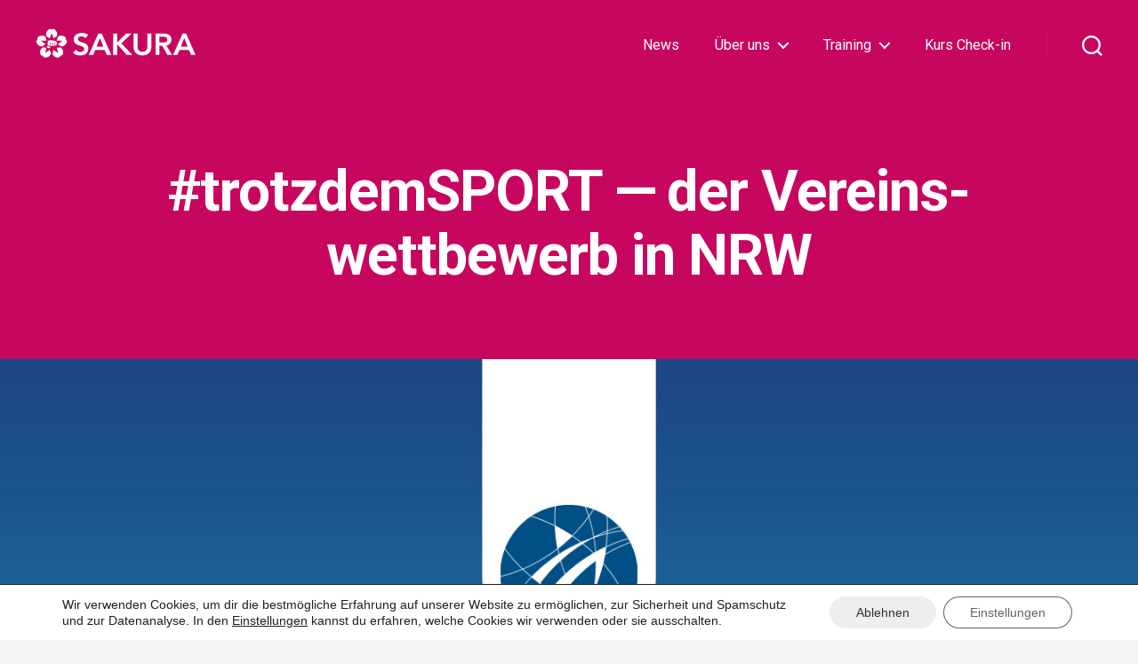

--- FILE ---
content_type: text/html; charset=UTF-8
request_url: https://sakura-karate.de/trotzdemsport/
body_size: 38860
content:
<!DOCTYPE html>

<html class="no-js" lang="de">

	<head>

		<meta charset="UTF-8">
		<meta name="viewport" content="width=device-width, initial-scale=1.0">

		<link rel="profile" href="https://gmpg.org/xfn/11">

		<meta name='robots' content='index, follow, max-image-preview:large, max-snippet:-1, max-video-preview:-1' />

	<!-- This site is optimized with the Yoast SEO plugin v26.7 - https://yoast.com/wordpress/plugins/seo/ -->
	<title>Sakura Karate-Dojo &#187;#trotzdemSPORT - der Vereinswettbewerb in NRW</title>
	<meta name="description" content="Unter #trotzdemSPORT bietet der LSB NRW einen Vereinswettbewerb 2.0 an. Vom 08.02.-31.03.2021 können Vereine Punkte sammeln, um am Ende zu kassieren!" />
	<link rel="canonical" href="https://sakura-karate.de/trotzdemsport/" />
	<meta property="og:locale" content="de_DE" />
	<meta property="og:type" content="article" />
	<meta property="og:title" content="Sakura Karate-Dojo &#187;#trotzdemSPORT - der Vereinswettbewerb in NRW" />
	<meta property="og:description" content="Unter #trotzdemSPORT bietet der LSB NRW einen Vereinswettbewerb 2.0 an. Vom 08.02.-31.03.2021 können Vereine Punkte sammeln, um am Ende zu kassieren!" />
	<meta property="og:url" content="https://sakura-karate.de/trotzdemsport/" />
	<meta property="og:site_name" content="Sakura Karate-Dojo" />
	<meta property="article:publisher" content="https://www.facebook.com/SakuraKarateKoeln" />
	<meta property="article:published_time" content="2021-02-03T11:21:50+00:00" />
	<meta property="article:modified_time" content="2024-07-08T04:04:23+00:00" />
	<meta property="og:image" content="https://sakura-karate.de/wp-content/uploads/2021/02/news-trotzdemsport.jpg" />
	<meta property="og:image:width" content="1350" />
	<meta property="og:image:height" content="900" />
	<meta property="og:image:type" content="image/jpeg" />
	<meta name="author" content="SAK872" />
	<meta name="twitter:card" content="summary_large_image" />
	<meta name="twitter:label1" content="Verfasst von" />
	<meta name="twitter:data1" content="SAK872" />
	<meta name="twitter:label2" content="Geschätzte Lesezeit" />
	<meta name="twitter:data2" content="1 Minute" />
	<script type="application/ld+json" class="yoast-schema-graph">{"@context":"https://schema.org","@graph":[{"@type":"Article","@id":"https://sakura-karate.de/trotzdemsport/#article","isPartOf":{"@id":"https://sakura-karate.de/trotzdemsport/"},"author":{"name":"SAK872","@id":"https://sakura-karate.de/#/schema/person/05fc0ac5a80562a7e080ef1603aa3205"},"headline":"#trotz­dem­SPORT — der Ver­eins­wett­be­werb in NRW","datePublished":"2021-02-03T11:21:50+00:00","dateModified":"2024-07-08T04:04:23+00:00","mainEntityOfPage":{"@id":"https://sakura-karate.de/trotzdemsport/"},"wordCount":103,"publisher":{"@id":"https://sakura-karate.de/#organization"},"image":{"@id":"https://sakura-karate.de/trotzdemsport/#primaryimage"},"thumbnailUrl":"https://sakura-karate.de/wp-content/uploads/2021/02/news-trotzdemsport.jpg","keywords":["Fitness","Kampfkunst","Kampfsport","Karate","Köln","Sakura","Selbstverteidigung","Sport"],"articleSection":["Aktion","Hintergrundwissen","Tipp","Wettbewerb"],"inLanguage":"de"},{"@type":"WebPage","@id":"https://sakura-karate.de/trotzdemsport/","url":"https://sakura-karate.de/trotzdemsport/","name":"Sakura Karate-Dojo &#187;#trotzdemSPORT - der Vereinswettbewerb in NRW","isPartOf":{"@id":"https://sakura-karate.de/#website"},"primaryImageOfPage":{"@id":"https://sakura-karate.de/trotzdemsport/#primaryimage"},"image":{"@id":"https://sakura-karate.de/trotzdemsport/#primaryimage"},"thumbnailUrl":"https://sakura-karate.de/wp-content/uploads/2021/02/news-trotzdemsport.jpg","datePublished":"2021-02-03T11:21:50+00:00","dateModified":"2024-07-08T04:04:23+00:00","description":"Unter #trotzdemSPORT bietet der LSB NRW einen Vereinswettbewerb 2.0 an. Vom 08.02.-31.03.2021 können Vereine Punkte sammeln, um am Ende zu kassieren!","breadcrumb":{"@id":"https://sakura-karate.de/trotzdemsport/#breadcrumb"},"inLanguage":"de","potentialAction":[{"@type":"ReadAction","target":["https://sakura-karate.de/trotzdemsport/"]}]},{"@type":"ImageObject","inLanguage":"de","@id":"https://sakura-karate.de/trotzdemsport/#primaryimage","url":"https://sakura-karate.de/wp-content/uploads/2021/02/news-trotzdemsport.jpg","contentUrl":"https://sakura-karate.de/wp-content/uploads/2021/02/news-trotzdemsport.jpg","width":1350,"height":900},{"@type":"BreadcrumbList","@id":"https://sakura-karate.de/trotzdemsport/#breadcrumb","itemListElement":[{"@type":"ListItem","position":1,"name":"Startseite","item":"https://sakura-karate.de/"},{"@type":"ListItem","position":2,"name":"#trotzdemSPORT &#8211; der Vereinswettbewerb in NRW"}]},{"@type":"WebSite","@id":"https://sakura-karate.de/#website","url":"https://sakura-karate.de/","name":"Sakura Karate-Dojo Köln","description":"Dein Karate Verein im Kölner Westen","publisher":{"@id":"https://sakura-karate.de/#organization"},"potentialAction":[{"@type":"SearchAction","target":{"@type":"EntryPoint","urlTemplate":"https://sakura-karate.de/?s={search_term_string}"},"query-input":{"@type":"PropertyValueSpecification","valueRequired":true,"valueName":"search_term_string"}}],"inLanguage":"de"},{"@type":"Organization","@id":"https://sakura-karate.de/#organization","name":"Sakura Karate-Dojo Köln","url":"https://sakura-karate.de/","logo":{"@type":"ImageObject","inLanguage":"de","@id":"https://sakura-karate.de/#/schema/logo/image/","url":"https://sakura-karate.de/wp-content/uploads/2021/12/Sakura-Logo-v5-bildmarke-col@300dpi.png","contentUrl":"https://sakura-karate.de/wp-content/uploads/2021/12/Sakura-Logo-v5-bildmarke-col@300dpi.png","width":3751,"height":3751,"caption":"Sakura Karate-Dojo Köln"},"image":{"@id":"https://sakura-karate.de/#/schema/logo/image/"},"sameAs":["https://www.facebook.com/SakuraKarateKoeln","https://www.sakura-karate.de","https://www.instagram.com/sakurakaratekoeln/"]},{"@type":"Person","@id":"https://sakura-karate.de/#/schema/person/05fc0ac5a80562a7e080ef1603aa3205","name":"SAK872","sameAs":["http://sakura-karate.com"]}]}</script>
	<!-- / Yoast SEO plugin. -->


<link rel='dns-prefetch' href='//fonts.googleapis.com' />
<link href='https://fonts.gstatic.com' crossorigin rel='preconnect' />
<link rel="alternate" type="application/rss+xml" title="Sakura Karate-Dojo &raquo; Feed" href="https://sakura-karate.de/feed/" />
<link rel="alternate" type="application/rss+xml" title="Sakura Karate-Dojo &raquo; Kommentar-Feed" href="https://sakura-karate.de/comments/feed/" />
<link rel="alternate" title="oEmbed (JSON)" type="application/json+oembed" href="https://sakura-karate.de/wp-json/oembed/1.0/embed?url=https%3A%2F%2Fsakura-karate.de%2Ftrotzdemsport%2F" />
<link rel="alternate" title="oEmbed (XML)" type="text/xml+oembed" href="https://sakura-karate.de/wp-json/oembed/1.0/embed?url=https%3A%2F%2Fsakura-karate.de%2Ftrotzdemsport%2F&#038;format=xml" />
<style id='wp-img-auto-sizes-contain-inline-css'>
img:is([sizes=auto i],[sizes^="auto," i]){contain-intrinsic-size:3000px 1500px}
/*# sourceURL=wp-img-auto-sizes-contain-inline-css */
</style>
<link rel='stylesheet' id='sbi_styles-css' href='https://sakura-karate.de/wp-content/plugins/instagram-feed/css/sbi-styles.min.css?ver=6.10.0' media='all' />
<style id='wp-emoji-styles-inline-css'>

	img.wp-smiley, img.emoji {
		display: inline !important;
		border: none !important;
		box-shadow: none !important;
		height: 1em !important;
		width: 1em !important;
		margin: 0 0.07em !important;
		vertical-align: -0.1em !important;
		background: none !important;
		padding: 0 !important;
	}
/*# sourceURL=wp-emoji-styles-inline-css */
</style>
<link rel='stylesheet' id='wp-block-library-css' href='https://sakura-karate.de/wp-includes/css/dist/block-library/style.min.css?ver=6.9' media='all' />
<style id='classic-theme-styles-inline-css'>
/*! This file is auto-generated */
.wp-block-button__link{color:#fff;background-color:#32373c;border-radius:9999px;box-shadow:none;text-decoration:none;padding:calc(.667em + 2px) calc(1.333em + 2px);font-size:1.125em}.wp-block-file__button{background:#32373c;color:#fff;text-decoration:none}
/*# sourceURL=/wp-includes/css/classic-themes.min.css */
</style>
<link rel='stylesheet' id='ultimate_blocks-cgb-style-css-css' href='https://sakura-karate.de/wp-content/plugins/ultimate-blocks/dist/blocks.style.build.css?ver=3.4.9' media='all' />
<link rel='stylesheet' id='awb-css' href='https://sakura-karate.de/wp-content/plugins/advanced-backgrounds/assets/awb/awb.min.css?ver=1.12.8' media='all' />
<link rel='stylesheet' id='cltb_cp_timeline-cgb-style-css' href='https://sakura-karate.de/wp-content/plugins/timeline-block/includes/cool-timeline-block/dist/style-index.css' media='all' />
<link rel='stylesheet' id='twentig-blocks-css' href='https://sakura-karate.de/wp-content/plugins/twentig/dist/style-index.css?ver=d5575cd466f335729583' media='all' />
<style id='twentig-blocks-inline-css'>
@media (width < 700px) { .tw-sm-hidden { display: none !important; }}@media (700px <= width < 1024px) { .tw-md-hidden { display: none !important; }}@media (width >= 1024px) { .tw-lg-hidden { display: none !important; }}
.tw-mt-0{margin-top:0px!important;}.tw-mb-0{margin-bottom:0px!important;}.tw-mt-1{margin-top:5px!important;}.tw-mb-1{margin-bottom:5px!important;}.tw-mt-2{margin-top:10px!important;}.tw-mb-2{margin-bottom:10px!important;}.tw-mt-3{margin-top:15px!important;}.tw-mb-3{margin-bottom:15px!important;}.tw-mt-4{margin-top:20px!important;}.tw-mb-4{margin-bottom:20px!important;}.tw-mt-5{margin-top:30px!important;}.tw-mb-5{margin-bottom:30px!important;}.tw-mt-6{margin-top:40px!important;}.tw-mb-6{margin-bottom:40px!important;}.tw-mt-7{margin-top:50px!important;}.tw-mb-7{margin-bottom:50px!important;}.tw-mt-8{margin-top:60px!important;}.tw-mb-8{margin-bottom:60px!important;}.tw-mt-9{margin-top:80px!important;}.tw-mb-9{margin-bottom:80px!important;}.tw-mt-10{margin-top:100px!important;}.tw-mb-10{margin-bottom:100px!important;}.tw-mt-auto{margin-top:auto!important;}.tw-mb-auto{margin-bottom:auto!important;}
/*# sourceURL=twentig-blocks-inline-css */
</style>
<style id='ghostkit-typography-inline-css'>
 
/*# sourceURL=ghostkit-typography-inline-css */
</style>
<style id='global-styles-inline-css'>
:root{--wp--preset--aspect-ratio--square: 1;--wp--preset--aspect-ratio--4-3: 4/3;--wp--preset--aspect-ratio--3-4: 3/4;--wp--preset--aspect-ratio--3-2: 3/2;--wp--preset--aspect-ratio--2-3: 2/3;--wp--preset--aspect-ratio--16-9: 16/9;--wp--preset--aspect-ratio--9-16: 9/16;--wp--preset--color--black: #000000;--wp--preset--color--cyan-bluish-gray: #abb8c3;--wp--preset--color--white: #ffffff;--wp--preset--color--pale-pink: #f78da7;--wp--preset--color--vivid-red: #cf2e2e;--wp--preset--color--luminous-vivid-orange: #ff6900;--wp--preset--color--luminous-vivid-amber: #fcb900;--wp--preset--color--light-green-cyan: #7bdcb5;--wp--preset--color--vivid-green-cyan: #00d084;--wp--preset--color--pale-cyan-blue: #8ed1fc;--wp--preset--color--vivid-cyan-blue: #0693e3;--wp--preset--color--vivid-purple: #9b51e0;--wp--preset--color--kb-palette-2: #000000;--wp--preset--color--kb-palette-1: #7989aa;--wp--preset--color--kb-palette-8: #ffffff;--wp--preset--gradient--vivid-cyan-blue-to-vivid-purple: linear-gradient(135deg,rgb(6,147,227) 0%,rgb(155,81,224) 100%);--wp--preset--gradient--light-green-cyan-to-vivid-green-cyan: linear-gradient(135deg,rgb(122,220,180) 0%,rgb(0,208,130) 100%);--wp--preset--gradient--luminous-vivid-amber-to-luminous-vivid-orange: linear-gradient(135deg,rgb(252,185,0) 0%,rgb(255,105,0) 100%);--wp--preset--gradient--luminous-vivid-orange-to-vivid-red: linear-gradient(135deg,rgb(255,105,0) 0%,rgb(207,46,46) 100%);--wp--preset--gradient--very-light-gray-to-cyan-bluish-gray: linear-gradient(135deg,rgb(238,238,238) 0%,rgb(169,184,195) 100%);--wp--preset--gradient--cool-to-warm-spectrum: linear-gradient(135deg,rgb(74,234,220) 0%,rgb(151,120,209) 20%,rgb(207,42,186) 40%,rgb(238,44,130) 60%,rgb(251,105,98) 80%,rgb(254,248,76) 100%);--wp--preset--gradient--blush-light-purple: linear-gradient(135deg,rgb(255,206,236) 0%,rgb(152,150,240) 100%);--wp--preset--gradient--blush-bordeaux: linear-gradient(135deg,rgb(254,205,165) 0%,rgb(254,45,45) 50%,rgb(107,0,62) 100%);--wp--preset--gradient--luminous-dusk: linear-gradient(135deg,rgb(255,203,112) 0%,rgb(199,81,192) 50%,rgb(65,88,208) 100%);--wp--preset--gradient--pale-ocean: linear-gradient(135deg,rgb(255,245,203) 0%,rgb(182,227,212) 50%,rgb(51,167,181) 100%);--wp--preset--gradient--electric-grass: linear-gradient(135deg,rgb(202,248,128) 0%,rgb(113,206,126) 100%);--wp--preset--gradient--midnight: linear-gradient(135deg,rgb(2,3,129) 0%,rgb(40,116,252) 100%);--wp--preset--font-size--small: 14px;--wp--preset--font-size--medium: 19px;--wp--preset--font-size--large: 21px;--wp--preset--font-size--x-large: 42px;--wp--preset--font-size--normal: 17px;--wp--preset--font-size--larger: 25px;--wp--preset--font-size--h-6: 18.01px;--wp--preset--font-size--h-5: 24.01px;--wp--preset--font-size--h-4: 32.01px;--wp--preset--font-size--h-3: 40.01px;--wp--preset--font-size--h-2: 48.01px;--wp--preset--font-size--h-1: 64px;--wp--preset--spacing--20: 0.44rem;--wp--preset--spacing--30: 0.67rem;--wp--preset--spacing--40: 1rem;--wp--preset--spacing--50: 1.5rem;--wp--preset--spacing--60: 2.25rem;--wp--preset--spacing--70: 3.38rem;--wp--preset--spacing--80: 5.06rem;--wp--preset--shadow--natural: 6px 6px 9px rgba(0, 0, 0, 0.2);--wp--preset--shadow--deep: 12px 12px 50px rgba(0, 0, 0, 0.4);--wp--preset--shadow--sharp: 6px 6px 0px rgba(0, 0, 0, 0.2);--wp--preset--shadow--outlined: 6px 6px 0px -3px rgb(255, 255, 255), 6px 6px rgb(0, 0, 0);--wp--preset--shadow--crisp: 6px 6px 0px rgb(0, 0, 0);}:root :where(.is-layout-flow) > :first-child{margin-block-start: 0;}:root :where(.is-layout-flow) > :last-child{margin-block-end: 0;}:root :where(.is-layout-flow) > *{margin-block-start: 24px;margin-block-end: 0;}:root :where(.is-layout-constrained) > :first-child{margin-block-start: 0;}:root :where(.is-layout-constrained) > :last-child{margin-block-end: 0;}:root :where(.is-layout-constrained) > *{margin-block-start: 24px;margin-block-end: 0;}:root :where(.is-layout-flex){gap: 24px;}:root :where(.is-layout-grid){gap: 24px;}body .is-layout-flex{display: flex;}.is-layout-flex{flex-wrap: wrap;align-items: center;}.is-layout-flex > :is(*, div){margin: 0;}body .is-layout-grid{display: grid;}.is-layout-grid > :is(*, div){margin: 0;}.has-black-color{color: var(--wp--preset--color--black) !important;}.has-cyan-bluish-gray-color{color: var(--wp--preset--color--cyan-bluish-gray) !important;}.has-white-color{color: var(--wp--preset--color--white) !important;}.has-pale-pink-color{color: var(--wp--preset--color--pale-pink) !important;}.has-vivid-red-color{color: var(--wp--preset--color--vivid-red) !important;}.has-luminous-vivid-orange-color{color: var(--wp--preset--color--luminous-vivid-orange) !important;}.has-luminous-vivid-amber-color{color: var(--wp--preset--color--luminous-vivid-amber) !important;}.has-light-green-cyan-color{color: var(--wp--preset--color--light-green-cyan) !important;}.has-vivid-green-cyan-color{color: var(--wp--preset--color--vivid-green-cyan) !important;}.has-pale-cyan-blue-color{color: var(--wp--preset--color--pale-cyan-blue) !important;}.has-vivid-cyan-blue-color{color: var(--wp--preset--color--vivid-cyan-blue) !important;}.has-vivid-purple-color{color: var(--wp--preset--color--vivid-purple) !important;}.has-kb-palette-2-color{color: var(--wp--preset--color--kb-palette-2) !important;}.has-kb-palette-1-color{color: var(--wp--preset--color--kb-palette-1) !important;}.has-kb-palette-8-color{color: var(--wp--preset--color--kb-palette-8) !important;}.has-black-background-color{background-color: var(--wp--preset--color--black) !important;}.has-cyan-bluish-gray-background-color{background-color: var(--wp--preset--color--cyan-bluish-gray) !important;}.has-white-background-color{background-color: var(--wp--preset--color--white) !important;}.has-pale-pink-background-color{background-color: var(--wp--preset--color--pale-pink) !important;}.has-vivid-red-background-color{background-color: var(--wp--preset--color--vivid-red) !important;}.has-luminous-vivid-orange-background-color{background-color: var(--wp--preset--color--luminous-vivid-orange) !important;}.has-luminous-vivid-amber-background-color{background-color: var(--wp--preset--color--luminous-vivid-amber) !important;}.has-light-green-cyan-background-color{background-color: var(--wp--preset--color--light-green-cyan) !important;}.has-vivid-green-cyan-background-color{background-color: var(--wp--preset--color--vivid-green-cyan) !important;}.has-pale-cyan-blue-background-color{background-color: var(--wp--preset--color--pale-cyan-blue) !important;}.has-vivid-cyan-blue-background-color{background-color: var(--wp--preset--color--vivid-cyan-blue) !important;}.has-vivid-purple-background-color{background-color: var(--wp--preset--color--vivid-purple) !important;}.has-kb-palette-2-background-color{background-color: var(--wp--preset--color--kb-palette-2) !important;}.has-kb-palette-1-background-color{background-color: var(--wp--preset--color--kb-palette-1) !important;}.has-kb-palette-8-background-color{background-color: var(--wp--preset--color--kb-palette-8) !important;}.has-black-border-color{border-color: var(--wp--preset--color--black) !important;}.has-cyan-bluish-gray-border-color{border-color: var(--wp--preset--color--cyan-bluish-gray) !important;}.has-white-border-color{border-color: var(--wp--preset--color--white) !important;}.has-pale-pink-border-color{border-color: var(--wp--preset--color--pale-pink) !important;}.has-vivid-red-border-color{border-color: var(--wp--preset--color--vivid-red) !important;}.has-luminous-vivid-orange-border-color{border-color: var(--wp--preset--color--luminous-vivid-orange) !important;}.has-luminous-vivid-amber-border-color{border-color: var(--wp--preset--color--luminous-vivid-amber) !important;}.has-light-green-cyan-border-color{border-color: var(--wp--preset--color--light-green-cyan) !important;}.has-vivid-green-cyan-border-color{border-color: var(--wp--preset--color--vivid-green-cyan) !important;}.has-pale-cyan-blue-border-color{border-color: var(--wp--preset--color--pale-cyan-blue) !important;}.has-vivid-cyan-blue-border-color{border-color: var(--wp--preset--color--vivid-cyan-blue) !important;}.has-vivid-purple-border-color{border-color: var(--wp--preset--color--vivid-purple) !important;}.has-kb-palette-2-border-color{border-color: var(--wp--preset--color--kb-palette-2) !important;}.has-kb-palette-1-border-color{border-color: var(--wp--preset--color--kb-palette-1) !important;}.has-kb-palette-8-border-color{border-color: var(--wp--preset--color--kb-palette-8) !important;}.has-vivid-cyan-blue-to-vivid-purple-gradient-background{background: var(--wp--preset--gradient--vivid-cyan-blue-to-vivid-purple) !important;}.has-light-green-cyan-to-vivid-green-cyan-gradient-background{background: var(--wp--preset--gradient--light-green-cyan-to-vivid-green-cyan) !important;}.has-luminous-vivid-amber-to-luminous-vivid-orange-gradient-background{background: var(--wp--preset--gradient--luminous-vivid-amber-to-luminous-vivid-orange) !important;}.has-luminous-vivid-orange-to-vivid-red-gradient-background{background: var(--wp--preset--gradient--luminous-vivid-orange-to-vivid-red) !important;}.has-very-light-gray-to-cyan-bluish-gray-gradient-background{background: var(--wp--preset--gradient--very-light-gray-to-cyan-bluish-gray) !important;}.has-cool-to-warm-spectrum-gradient-background{background: var(--wp--preset--gradient--cool-to-warm-spectrum) !important;}.has-blush-light-purple-gradient-background{background: var(--wp--preset--gradient--blush-light-purple) !important;}.has-blush-bordeaux-gradient-background{background: var(--wp--preset--gradient--blush-bordeaux) !important;}.has-luminous-dusk-gradient-background{background: var(--wp--preset--gradient--luminous-dusk) !important;}.has-pale-ocean-gradient-background{background: var(--wp--preset--gradient--pale-ocean) !important;}.has-electric-grass-gradient-background{background: var(--wp--preset--gradient--electric-grass) !important;}.has-midnight-gradient-background{background: var(--wp--preset--gradient--midnight) !important;}.has-small-font-size{font-size: var(--wp--preset--font-size--small) !important;}.has-medium-font-size{font-size: var(--wp--preset--font-size--medium) !important;}.has-large-font-size{font-size: var(--wp--preset--font-size--large) !important;}.has-x-large-font-size{font-size: var(--wp--preset--font-size--x-large) !important;}.has-normal-font-size{font-size: var(--wp--preset--font-size--normal) !important;}.has-larger-font-size{font-size: var(--wp--preset--font-size--larger) !important;}.has-h-6-font-size{font-size: var(--wp--preset--font-size--h-6) !important;}.has-h-5-font-size{font-size: var(--wp--preset--font-size--h-5) !important;}.has-h-4-font-size{font-size: var(--wp--preset--font-size--h-4) !important;}.has-h-3-font-size{font-size: var(--wp--preset--font-size--h-3) !important;}.has-h-2-font-size{font-size: var(--wp--preset--font-size--h-2) !important;}.has-h-1-font-size{font-size: var(--wp--preset--font-size--h-1) !important;}
:root :where(.wp-block-pullquote){font-size: 1.5em;line-height: 1.6;}
/*# sourceURL=global-styles-inline-css */
</style>
<link rel='stylesheet' id='bsk-pdf-manager-pro-css-css' href='https://sakura-karate.de/wp-content/plugins/bsk-pdf-manager/css/bsk-pdf-manager-pro.css?ver=1764529108' media='all' />
<link rel='stylesheet' id='ditty-displays-css' href='https://sakura-karate.de/wp-content/plugins/ditty-news-ticker/assets/build/dittyDisplays.css?ver=3.1.63' media='all' />
<link rel='stylesheet' id='ditty-fontawesome-css' href='https://sakura-karate.de/wp-content/plugins/ditty-news-ticker/includes/libs/fontawesome-6.4.0/css/all.css?ver=6.4.0' media='' />
<link rel='stylesheet' id='bodhi-svgs-attachment-css' href='https://sakura-karate.de/wp-content/plugins/svg-support/css/svgs-attachment.css' media='all' />
<link rel='stylesheet' id='ub-extension-style-css-css' href='https://sakura-karate.de/wp-content/plugins/ultimate-blocks/src/extensions/style.css?ver=6.9' media='all' />
<style id='wpxpo-global-style-inline-css'>
:root { --preset-color1: rgba(121,137,170,1) --preset-color2: #F08A5D --preset-color3: #B83B5E --preset-color4: #B83B5E --preset-color5: #71C9CE --preset-color6: #F38181 --preset-color7: #FF2E63 --preset-color8: #EEEEEE --preset-color9: #F9ED69 }
/*# sourceURL=wpxpo-global-style-inline-css */
</style>
<style id='ultp-preset-colors-style-inline-css'>
:root { --postx_preset_Base_1_color: #f4f4ff; --postx_preset_Base_2_color: #dddff8; --postx_preset_Base_3_color: #B4B4D6; --postx_preset_Primary_color: #3323f0; --postx_preset_Secondary_color: #4a5fff; --postx_preset_Tertiary_color: #FFFFFF; --postx_preset_Contrast_3_color: #545472; --postx_preset_Contrast_2_color: #262657; --postx_preset_Contrast_1_color: #10102e; --postx_preset_Over_Primary_color: #ffffff;  }
/*# sourceURL=ultp-preset-colors-style-inline-css */
</style>
<style id='ultp-preset-gradient-style-inline-css'>
:root { --postx_preset_Primary_to_Secondary_to_Right_gradient: linear-gradient(90deg, var(--postx_preset_Primary_color) 0%, var(--postx_preset_Secondary_color) 100%); --postx_preset_Primary_to_Secondary_to_Bottom_gradient: linear-gradient(180deg, var(--postx_preset_Primary_color) 0%, var(--postx_preset_Secondary_color) 100%); --postx_preset_Secondary_to_Primary_to_Right_gradient: linear-gradient(90deg, var(--postx_preset_Secondary_color) 0%, var(--postx_preset_Primary_color) 100%); --postx_preset_Secondary_to_Primary_to_Bottom_gradient: linear-gradient(180deg, var(--postx_preset_Secondary_color) 0%, var(--postx_preset_Primary_color) 100%); --postx_preset_Cold_Evening_gradient: linear-gradient(0deg, rgb(12, 52, 131) 0%, rgb(162, 182, 223) 100%, rgb(107, 140, 206) 100%, rgb(162, 182, 223) 100%); --postx_preset_Purple_Division_gradient: linear-gradient(0deg, rgb(112, 40, 228) 0%, rgb(229, 178, 202) 100%); --postx_preset_Over_Sun_gradient: linear-gradient(60deg, rgb(171, 236, 214) 0%, rgb(251, 237, 150) 100%); --postx_preset_Morning_Salad_gradient: linear-gradient(-255deg, rgb(183, 248, 219) 0%, rgb(80, 167, 194) 100%); --postx_preset_Fabled_Sunset_gradient: linear-gradient(-270deg, rgb(35, 21, 87) 0%, rgb(68, 16, 122) 29%, rgb(255, 19, 97) 67%, rgb(255, 248, 0) 100%);  }
/*# sourceURL=ultp-preset-gradient-style-inline-css */
</style>
<style id='ultp-preset-typo-style-inline-css'>
@import url('https://fonts.googleapis.com/css?family=Roboto:100,100i,300,300i,400,400i,500,500i,700,700i,900,900i'); :root { --postx_preset_Heading_typo_font_family: Roboto; --postx_preset_Heading_typo_font_family_type: sans-serif; --postx_preset_Heading_typo_font_weight: 600; --postx_preset_Heading_typo_text_transform: capitalize; --postx_preset_Body_and_Others_typo_font_family: Roboto; --postx_preset_Body_and_Others_typo_font_family_type: sans-serif; --postx_preset_Body_and_Others_typo_font_weight: 400; --postx_preset_Body_and_Others_typo_text_transform: lowercase; --postx_preset_body_typo_font_size_lg: 16px; --postx_preset_paragraph_1_typo_font_size_lg: 12px; --postx_preset_paragraph_2_typo_font_size_lg: 12px; --postx_preset_paragraph_3_typo_font_size_lg: 12px; --postx_preset_heading_h1_typo_font_size_lg: 42px; --postx_preset_heading_h2_typo_font_size_lg: 36px; --postx_preset_heading_h3_typo_font_size_lg: 30px; --postx_preset_heading_h4_typo_font_size_lg: 24px; --postx_preset_heading_h5_typo_font_size_lg: 20px; --postx_preset_heading_h6_typo_font_size_lg: 16px; }
/*# sourceURL=ultp-preset-typo-style-inline-css */
</style>
<link rel='stylesheet' id='uagb-block-positioning-css-css' href='https://sakura-karate.de/wp-content/plugins/ultimate-addons-for-gutenberg/assets/css/spectra-block-positioning.min.css?ver=2.19.17' media='all' />
<link rel='stylesheet' id='uag-style-2175-css' href='https://sakura-karate.de/wp-content/uploads/uag-plugin/assets/2000/uag-css-2175.css?ver=1768858148' media='all' />
<link rel='stylesheet' id='ghostkit-classic-theme-fallback-css' href='https://sakura-karate.de/wp-content/plugins/ghostkit/assets/css/fallback-classic-theme.css?ver=1765378447' media='all' />
<link rel='stylesheet' id='ghostkit-css' href='https://sakura-karate.de/wp-content/plugins/ghostkit/build/gutenberg/style.css?ver=1765378448' media='all' />
<link rel='stylesheet' id='parent-style-css' href='https://sakura-karate.de/wp-content/themes/twentytwenty/style.css?ver=3.0' media='all' />
<link rel='stylesheet' id='child-style-css' href='https://sakura-karate.de/wp-content/themes/twentytwenty-child/style.css?ver=1.0.0' media='all' />
<link rel='stylesheet' id='twentytwenty-style-css' href='https://sakura-karate.de/wp-content/themes/twentytwenty-child/style.css?ver=1.0.0' media='all' />
<style id='twentytwenty-style-inline-css'>
.color-accent,.color-accent-hover:hover,.color-accent-hover:focus,:root .has-accent-color,.has-drop-cap:not(:focus):first-letter,.wp-block-button.is-style-outline,a { color: #c7075f; }blockquote,.border-color-accent,.border-color-accent-hover:hover,.border-color-accent-hover:focus { border-color: #c7075f; }button,.button,.faux-button,.wp-block-button__link,.wp-block-file .wp-block-file__button,input[type="button"],input[type="reset"],input[type="submit"],.bg-accent,.bg-accent-hover:hover,.bg-accent-hover:focus,:root .has-accent-background-color,.comment-reply-link { background-color: #c7075f; }.fill-children-accent,.fill-children-accent * { fill: #c7075f; }:root .has-background-color,button,.button,.faux-button,.wp-block-button__link,.wp-block-file__button,input[type="button"],input[type="reset"],input[type="submit"],.wp-block-button,.comment-reply-link,.has-background.has-primary-background-color:not(.has-text-color),.has-background.has-primary-background-color *:not(.has-text-color),.has-background.has-accent-background-color:not(.has-text-color),.has-background.has-accent-background-color *:not(.has-text-color) { color: #f4f4f4; }:root .has-background-background-color { background-color: #f4f4f4; }body,.entry-title a,:root .has-primary-color { color: #000000; }:root .has-primary-background-color { background-color: #000000; }cite,figcaption,.wp-caption-text,.post-meta,.entry-content .wp-block-archives li,.entry-content .wp-block-categories li,.entry-content .wp-block-latest-posts li,.wp-block-latest-comments__comment-date,.wp-block-latest-posts__post-date,.wp-block-embed figcaption,.wp-block-image figcaption,.wp-block-pullquote cite,.comment-metadata,.comment-respond .comment-notes,.comment-respond .logged-in-as,.pagination .dots,.entry-content hr:not(.has-background),hr.styled-separator,:root .has-secondary-color { color: #686868; }:root .has-secondary-background-color { background-color: #686868; }pre,fieldset,input,textarea,table,table *,hr { border-color: #d3d3d3; }caption,code,code,kbd,samp,.wp-block-table.is-style-stripes tbody tr:nth-child(odd),:root .has-subtle-background-background-color { background-color: #d3d3d3; }.wp-block-table.is-style-stripes { border-bottom-color: #d3d3d3; }.wp-block-latest-posts.is-grid li { border-top-color: #d3d3d3; }:root .has-subtle-background-color { color: #d3d3d3; }body:not(.overlay-header) .primary-menu > li > a,body:not(.overlay-header) .primary-menu > li > .icon,.modal-menu a,.footer-menu a, .footer-widgets a:where(:not(.wp-block-button__link)),#site-footer .wp-block-button.is-style-outline,.wp-block-pullquote:before,.singular:not(.overlay-header) .entry-header a,.archive-header a,.header-footer-group .color-accent,.header-footer-group .color-accent-hover:hover { color: #c7075f; }.social-icons a,#site-footer button:not(.toggle),#site-footer .button,#site-footer .faux-button,#site-footer .wp-block-button__link,#site-footer .wp-block-file__button,#site-footer input[type="button"],#site-footer input[type="reset"],#site-footer input[type="submit"],.primary-menu .social-menu a, .footer-widgets .faux-button, .footer-widgets .wp-block-button__link, .footer-widgets input[type="submit"], #site-header ul.primary-menu li.menu-button > a, .menu-modal ul.modal-menu > li.menu-button > .ancestor-wrapper > a { background-color: #c7075f; }.social-icons a,body:not(.overlay-header) .primary-menu ul,.header-footer-group button,.header-footer-group .button,.header-footer-group .faux-button,.header-footer-group .wp-block-button:not(.is-style-outline) .wp-block-button__link,.header-footer-group .wp-block-file__button,.header-footer-group input[type="button"],.header-footer-group input[type="reset"],.header-footer-group input[type="submit"],#site-header ul.primary-menu li.menu-button > a, .menu-modal ul.modal-menu > li.menu-button > .ancestor-wrapper > a { color: #c7075f; }#site-header,.footer-nav-widgets-wrapper,#site-footer,.menu-modal,.menu-modal-inner,.search-modal-inner,.archive-header,.singular .entry-header,.singular .featured-media:before,.wp-block-pullquote:before,body.has-header-opaque #site-header { background-color: #c7075f; }.header-footer-group,body:not(.overlay-header) #site-header .toggle,.menu-modal .toggle,.has-header-opaque #site-header .header-inner { color: #ffffff; }body:not(.overlay-header) .primary-menu ul { background-color: #ffffff; }body:not(.overlay-header) .primary-menu > li > ul:after { border-bottom-color: #ffffff; }body:not(.overlay-header) .primary-menu ul ul:after { border-left-color: #ffffff; }.site-description,body:not(.overlay-header) .toggle-inner .toggle-text,.widget .post-date,.widget .rss-date,.widget_archive li,.widget_categories li,.widget cite,.widget_pages li,.widget_meta li,.widget_nav_menu li,.powered-by-wordpress,.footer-credits .privacy-policy,.to-the-top,.singular .entry-header .post-meta,.singular:not(.overlay-header) .entry-header .post-meta a,body.has-header-opaque .site-description, body.has-header-opaque .toggle-text { color: #f9f0f3; }.header-footer-group pre,.header-footer-group fieldset,.header-footer-group input,.header-footer-group textarea,.header-footer-group table,.header-footer-group table *,.footer-nav-widgets-wrapper,#site-footer,.menu-modal nav *,.footer-widgets-outer-wrapper,.footer-top,body.tw-header-border:not(.overlay-header) #site-header, body.tw-header-border.has-header-opaque #site-header, .tw-footer-widgets-row .footer-widgets.column-two { border-color: #f1036e; }.header-footer-group table caption,body:not(.overlay-header) .header-inner .toggle-wrapper::before { background-color: #f1036e; }
/*# sourceURL=twentytwenty-style-inline-css */
</style>
<link rel='stylesheet' id='twentytwenty-fonts-css' href='https://sakura-karate.de/wp-content/themes/twentytwenty/assets/css/font-inter.css?ver=1.0.0' media='all' />
<link rel='stylesheet' id='twentytwenty-print-style-css' href='https://sakura-karate.de/wp-content/themes/twentytwenty/print.css?ver=1.0.0' media='print' />
<style id='wp-typography-custom-inline-css'>
sub, sup{font-size: 75%;line-height: 100%}sup{vertical-align: 60%}sub{vertical-align: -10%}.amp{font-family: Baskerville, "Goudy Old Style", Palatino, "Book Antiqua", "Warnock Pro", serif;font-size: 1.1em;font-style: italic;font-weight: normal;line-height: 1em}.caps{font-size: 90%}.dquo{margin-left: -0.4em}.quo{margin-left: -0.2em}.pull-single{margin-left: -0.15em}.push-single{margin-right: 0.15em}.pull-double{margin-left: -0.38em}.push-double{margin-right: 0.38em}
/*# sourceURL=wp-typography-custom-inline-css */
</style>
<style id='wp-typography-safari-font-workaround-inline-css'>
body {-webkit-font-feature-settings: "liga";font-feature-settings: "liga";-ms-font-feature-settings: normal;}
/*# sourceURL=wp-typography-safari-font-workaround-inline-css */
</style>
<style id='ghostkit-color-palette-inline-css'>
.has-ghostkit-color-ea5901-1-color { color: #ea5901; } .has-ghostkit-color-ea5901-1-background-color { background-color: #ea5901; } 
/*# sourceURL=ghostkit-color-palette-inline-css */
</style>
<link rel='stylesheet' id='twentig-twentytwenty-css' href='https://sakura-karate.de/wp-content/plugins/twentig/dist/css/twentytwenty/style.css?ver=1.9.7' media='all' />
<style id='twentig-twentytwenty-inline-css'>
 body,.entry-content,.entry-content p,.entry-content ol,.entry-content ul,.widget_text p,.widget_text ol,.widget_text ul,.widget-content .rssSummary,.comment-content p,.entry-content .wp-block-latest-posts__post-excerpt,.entry-content .wp-block-latest-posts__post-full-content,.has-drop-cap:not(:focus):first-letter{font-family:'Roboto',sans-serif}h1,h2,h3,h4,h5,h6,.entry-content h1,.entry-content h2,.entry-content h3,.entry-content h4,.entry-content h5,.entry-content h6,.faux-heading,.site-title,.pagination-single a,.entry-content .wp-block-latest-posts li>a{font-family:'Roboto',sans-serif}.intro-text,input,textarea,select,button,.button,.faux-button,.wp-block-button__link,.wp-block-file__button,.entry-content .wp-block-file,.primary-menu li.menu-button>a,.entry-content .wp-block-pullquote,.entry-content .wp-block-quote.is-style-large,.entry-content .wp-block-quote.is-style-tw-large-icon,.entry-content cite,.entry-content figcaption,.wp-caption-text,.entry-content .wp-caption-text,.widget-content cite,.widget-content figcaption,.widget-content .wp-caption-text,.entry-categories,.post-meta,.comment-meta,.comment-footer-meta,.author-bio,.comment-respond p.comment-notes,.comment-respond p.logged-in-as,.entry-content .wp-block-archives,.entry-content .wp-block-categories,.entry-content .wp-block-latest-posts,.entry-content .wp-block-latest-comments,p.comment-awaiting-moderation,.pagination,#site-footer,.widget:not(.widget-text),.footer-menu,label,.toggle .toggle-text{font-family:'Roboto',sans-serif}table{font-size:inherit}ul.primary-menu,ul.modal-menu{font-family:'Roboto',sans-serif}h1,.heading-size-1{font-weight:700}@media(max-width:699px){.site-logo .custom-logo-link img{width:120px;height:auto!important;max-height:none}}ul.primary-menu,ul.modal-menu>li .ancestor-wrapper a{font-weight:400}body:not(.overlay-header) .primary-menu>li>a,body:not(.overlay-header) .primary-menu>li>.icon,.modal-menu>li>.ancestor-wrapper>a{color:inherit}.footer-nav-widgets-wrapper .button,.footer-nav-widgets-wrapper .faux-button,.footer-nav-widgets-wrapper .wp-block-button__link,.footer-nav-widgets-wrapper input[type="submit"]{background:#c7075f}.footer-top .social-icons a,#site-footer .social-icons a,.footer-nav-widgets-wrapper button,.footer-nav-widgets-wrapper .faux-button,.footer-nav-widgets-wrapper .wp-block-button__link,.footer-nav-widgets-wrapper input[type="submit"]{color:#c7075f}.footer-nav-widgets-wrapper,#site-footer{background:#c7075f}#site-footer,.footer-nav-widgets-wrapper{color:#ffffff}.footer-nav-widgets-wrapper .widget .post-date,.footer-nav-widgets-wrapper .widget .rss-date,.footer-nav-widgets-wrapper .widget_archive li,.footer-nav-widgets-wrapper .widget_categories li,.footer-nav-widgets-wrapper .widget_pages li,.footer-nav-widgets-wrapper .widget_nav_menu li,.powered-by-wordpress,.to-the-top,.footer-widgets a,.footer-menu a{color:#f9f0f3}.footer-nav-widgets-wrapper,#site-footer,.footer-widgets-outer-wrapper,.footer-top,.tw-footer-widgets-row .footer-widgets.column-two,.footer-nav-widgets-wrapper input{border-color:#f1036e}.reduced-spacing.footer-top-visible .footer-nav-widgets-wrapper,.reduced-spacing.footer-top-hidden #site-footer{border:0}:root{--wp--preset--color--subtle-background:#e8e8e8}:root .has-subtle-background-background-color{background-color:#e8e8e8}:root .has-subtle-background-color.has-text-color{color:#e8e8e8}
/*# sourceURL=twentig-twentytwenty-inline-css */
</style>
<link rel='stylesheet' id='twentig-theme-fonts-css' href='https://fonts.googleapis.com/css2?family=Roboto%3Aital%2Cwght%400%2C400%3B0%2C700%3B1%2C400&#038;display=swap' media='all' />
<style id='kadence-blocks-global-variables-inline-css'>
:root {--global-kb-font-size-sm:clamp(0.8rem, 0.73rem + 0.217vw, 0.9rem);--global-kb-font-size-md:clamp(1.1rem, 0.995rem + 0.326vw, 1.25rem);--global-kb-font-size-lg:clamp(1.75rem, 1.576rem + 0.543vw, 2rem);--global-kb-font-size-xl:clamp(2.25rem, 1.728rem + 1.63vw, 3rem);--global-kb-font-size-xxl:clamp(2.5rem, 1.456rem + 3.26vw, 4rem);--global-kb-font-size-xxxl:clamp(2.75rem, 0.489rem + 7.065vw, 6rem);}:root {--global-palette1: #3182CE;--global-palette2: #2B6CB0;--global-palette3: #1A202C;--global-palette4: #2D3748;--global-palette5: #4A5568;--global-palette6: #718096;--global-palette7: #EDF2F7;--global-palette8: #F7FAFC;--global-palette9: #ffffff;}
/*# sourceURL=kadence-blocks-global-variables-inline-css */
</style>
<link rel='stylesheet' id='moove_gdpr_frontend-css' href='https://sakura-karate.de/wp-content/plugins/gdpr-cookie-compliance/dist/styles/gdpr-main-nf.css?ver=5.0.9' media='all' />
<style id='moove_gdpr_frontend-inline-css'>
				#moove_gdpr_cookie_info_bar .moove-gdpr-info-bar-container .moove-gdpr-info-bar-content a.mgbutton.moove-gdpr-infobar-reject-btn, 
				#moove_gdpr_cookie_info_bar .moove-gdpr-info-bar-container .moove-gdpr-info-bar-content button.mgbutton.moove-gdpr-infobar-reject-btn {
					background-color: #eeeeee;
					color: #333333;
				}

				#moove_gdpr_cookie_info_bar .moove-gdpr-info-bar-container .moove-gdpr-info-bar-content a.mgbutton.moove-gdpr-infobar-reject-btn:hover, 
				#moove_gdpr_cookie_info_bar .moove-gdpr-info-bar-container .moove-gdpr-info-bar-content button.mgbutton.moove-gdpr-infobar-reject-btn:hover {
					color: #eeeeee;
					background-color: #333333;
				}
							#moove_gdpr_cookie_modal .moove-gdpr-modal-content .moove-gdpr-tab-main h3.tab-title, 
				#moove_gdpr_cookie_modal .moove-gdpr-modal-content .moove-gdpr-tab-main span.tab-title,
				#moove_gdpr_cookie_modal .moove-gdpr-modal-content .moove-gdpr-modal-left-content #moove-gdpr-menu li a, 
				#moove_gdpr_cookie_modal .moove-gdpr-modal-content .moove-gdpr-modal-left-content #moove-gdpr-menu li button,
				#moove_gdpr_cookie_modal .moove-gdpr-modal-content .moove-gdpr-modal-left-content .moove-gdpr-branding-cnt a,
				#moove_gdpr_cookie_modal .moove-gdpr-modal-content .moove-gdpr-modal-footer-content .moove-gdpr-button-holder a.mgbutton, 
				#moove_gdpr_cookie_modal .moove-gdpr-modal-content .moove-gdpr-modal-footer-content .moove-gdpr-button-holder button.mgbutton,
				#moove_gdpr_cookie_modal .cookie-switch .cookie-slider:after, 
				#moove_gdpr_cookie_modal .cookie-switch .slider:after, 
				#moove_gdpr_cookie_modal .switch .cookie-slider:after, 
				#moove_gdpr_cookie_modal .switch .slider:after,
				#moove_gdpr_cookie_info_bar .moove-gdpr-info-bar-container .moove-gdpr-info-bar-content p, 
				#moove_gdpr_cookie_info_bar .moove-gdpr-info-bar-container .moove-gdpr-info-bar-content p a,
				#moove_gdpr_cookie_info_bar .moove-gdpr-info-bar-container .moove-gdpr-info-bar-content a.mgbutton, 
				#moove_gdpr_cookie_info_bar .moove-gdpr-info-bar-container .moove-gdpr-info-bar-content button.mgbutton,
				#moove_gdpr_cookie_modal .moove-gdpr-modal-content .moove-gdpr-tab-main .moove-gdpr-tab-main-content h1, 
				#moove_gdpr_cookie_modal .moove-gdpr-modal-content .moove-gdpr-tab-main .moove-gdpr-tab-main-content h2, 
				#moove_gdpr_cookie_modal .moove-gdpr-modal-content .moove-gdpr-tab-main .moove-gdpr-tab-main-content h3, 
				#moove_gdpr_cookie_modal .moove-gdpr-modal-content .moove-gdpr-tab-main .moove-gdpr-tab-main-content h4, 
				#moove_gdpr_cookie_modal .moove-gdpr-modal-content .moove-gdpr-tab-main .moove-gdpr-tab-main-content h5, 
				#moove_gdpr_cookie_modal .moove-gdpr-modal-content .moove-gdpr-tab-main .moove-gdpr-tab-main-content h6,
				#moove_gdpr_cookie_modal .moove-gdpr-modal-content.moove_gdpr_modal_theme_v2 .moove-gdpr-modal-title .tab-title,
				#moove_gdpr_cookie_modal .moove-gdpr-modal-content.moove_gdpr_modal_theme_v2 .moove-gdpr-tab-main h3.tab-title, 
				#moove_gdpr_cookie_modal .moove-gdpr-modal-content.moove_gdpr_modal_theme_v2 .moove-gdpr-tab-main span.tab-title,
				#moove_gdpr_cookie_modal .moove-gdpr-modal-content.moove_gdpr_modal_theme_v2 .moove-gdpr-branding-cnt a {
					font-weight: inherit				}
			#moove_gdpr_cookie_modal,#moove_gdpr_cookie_info_bar,.gdpr_cookie_settings_shortcode_content{font-family:inherit}#moove_gdpr_save_popup_settings_button{background-color:#373737;color:#fff}#moove_gdpr_save_popup_settings_button:hover{background-color:#000}#moove_gdpr_cookie_info_bar .moove-gdpr-info-bar-container .moove-gdpr-info-bar-content a.mgbutton,#moove_gdpr_cookie_info_bar .moove-gdpr-info-bar-container .moove-gdpr-info-bar-content button.mgbutton{background-color:#444}#moove_gdpr_cookie_modal .moove-gdpr-modal-content .moove-gdpr-modal-footer-content .moove-gdpr-button-holder a.mgbutton,#moove_gdpr_cookie_modal .moove-gdpr-modal-content .moove-gdpr-modal-footer-content .moove-gdpr-button-holder button.mgbutton,.gdpr_cookie_settings_shortcode_content .gdpr-shr-button.button-green{background-color:#444;border-color:#444}#moove_gdpr_cookie_modal .moove-gdpr-modal-content .moove-gdpr-modal-footer-content .moove-gdpr-button-holder a.mgbutton:hover,#moove_gdpr_cookie_modal .moove-gdpr-modal-content .moove-gdpr-modal-footer-content .moove-gdpr-button-holder button.mgbutton:hover,.gdpr_cookie_settings_shortcode_content .gdpr-shr-button.button-green:hover{background-color:#fff;color:#444}#moove_gdpr_cookie_modal .moove-gdpr-modal-content .moove-gdpr-modal-close i,#moove_gdpr_cookie_modal .moove-gdpr-modal-content .moove-gdpr-modal-close span.gdpr-icon{background-color:#444;border:1px solid #444}#moove_gdpr_cookie_info_bar span.moove-gdpr-infobar-allow-all.focus-g,#moove_gdpr_cookie_info_bar span.moove-gdpr-infobar-allow-all:focus,#moove_gdpr_cookie_info_bar button.moove-gdpr-infobar-allow-all.focus-g,#moove_gdpr_cookie_info_bar button.moove-gdpr-infobar-allow-all:focus,#moove_gdpr_cookie_info_bar span.moove-gdpr-infobar-reject-btn.focus-g,#moove_gdpr_cookie_info_bar span.moove-gdpr-infobar-reject-btn:focus,#moove_gdpr_cookie_info_bar button.moove-gdpr-infobar-reject-btn.focus-g,#moove_gdpr_cookie_info_bar button.moove-gdpr-infobar-reject-btn:focus,#moove_gdpr_cookie_info_bar span.change-settings-button.focus-g,#moove_gdpr_cookie_info_bar span.change-settings-button:focus,#moove_gdpr_cookie_info_bar button.change-settings-button.focus-g,#moove_gdpr_cookie_info_bar button.change-settings-button:focus{-webkit-box-shadow:0 0 1px 3px #444;-moz-box-shadow:0 0 1px 3px #444;box-shadow:0 0 1px 3px #444}#moove_gdpr_cookie_modal .moove-gdpr-modal-content .moove-gdpr-modal-close i:hover,#moove_gdpr_cookie_modal .moove-gdpr-modal-content .moove-gdpr-modal-close span.gdpr-icon:hover,#moove_gdpr_cookie_info_bar span[data-href]>u.change-settings-button{color:#444}#moove_gdpr_cookie_modal .moove-gdpr-modal-content .moove-gdpr-modal-left-content #moove-gdpr-menu li.menu-item-selected a span.gdpr-icon,#moove_gdpr_cookie_modal .moove-gdpr-modal-content .moove-gdpr-modal-left-content #moove-gdpr-menu li.menu-item-selected button span.gdpr-icon{color:inherit}#moove_gdpr_cookie_modal .moove-gdpr-modal-content .moove-gdpr-modal-left-content #moove-gdpr-menu li a span.gdpr-icon,#moove_gdpr_cookie_modal .moove-gdpr-modal-content .moove-gdpr-modal-left-content #moove-gdpr-menu li button span.gdpr-icon{color:inherit}#moove_gdpr_cookie_modal .gdpr-acc-link{line-height:0;font-size:0;color:transparent;position:absolute}#moove_gdpr_cookie_modal .moove-gdpr-modal-content .moove-gdpr-modal-close:hover i,#moove_gdpr_cookie_modal .moove-gdpr-modal-content .moove-gdpr-modal-left-content #moove-gdpr-menu li a,#moove_gdpr_cookie_modal .moove-gdpr-modal-content .moove-gdpr-modal-left-content #moove-gdpr-menu li button,#moove_gdpr_cookie_modal .moove-gdpr-modal-content .moove-gdpr-modal-left-content #moove-gdpr-menu li button i,#moove_gdpr_cookie_modal .moove-gdpr-modal-content .moove-gdpr-modal-left-content #moove-gdpr-menu li a i,#moove_gdpr_cookie_modal .moove-gdpr-modal-content .moove-gdpr-tab-main .moove-gdpr-tab-main-content a:hover,#moove_gdpr_cookie_info_bar.moove-gdpr-dark-scheme .moove-gdpr-info-bar-container .moove-gdpr-info-bar-content a.mgbutton:hover,#moove_gdpr_cookie_info_bar.moove-gdpr-dark-scheme .moove-gdpr-info-bar-container .moove-gdpr-info-bar-content button.mgbutton:hover,#moove_gdpr_cookie_info_bar.moove-gdpr-dark-scheme .moove-gdpr-info-bar-container .moove-gdpr-info-bar-content a:hover,#moove_gdpr_cookie_info_bar.moove-gdpr-dark-scheme .moove-gdpr-info-bar-container .moove-gdpr-info-bar-content button:hover,#moove_gdpr_cookie_info_bar.moove-gdpr-dark-scheme .moove-gdpr-info-bar-container .moove-gdpr-info-bar-content span.change-settings-button:hover,#moove_gdpr_cookie_info_bar.moove-gdpr-dark-scheme .moove-gdpr-info-bar-container .moove-gdpr-info-bar-content button.change-settings-button:hover,#moove_gdpr_cookie_info_bar.moove-gdpr-dark-scheme .moove-gdpr-info-bar-container .moove-gdpr-info-bar-content u.change-settings-button:hover,#moove_gdpr_cookie_info_bar span[data-href]>u.change-settings-button,#moove_gdpr_cookie_info_bar.moove-gdpr-dark-scheme .moove-gdpr-info-bar-container .moove-gdpr-info-bar-content a.mgbutton.focus-g,#moove_gdpr_cookie_info_bar.moove-gdpr-dark-scheme .moove-gdpr-info-bar-container .moove-gdpr-info-bar-content button.mgbutton.focus-g,#moove_gdpr_cookie_info_bar.moove-gdpr-dark-scheme .moove-gdpr-info-bar-container .moove-gdpr-info-bar-content a.focus-g,#moove_gdpr_cookie_info_bar.moove-gdpr-dark-scheme .moove-gdpr-info-bar-container .moove-gdpr-info-bar-content button.focus-g,#moove_gdpr_cookie_info_bar.moove-gdpr-dark-scheme .moove-gdpr-info-bar-container .moove-gdpr-info-bar-content a.mgbutton:focus,#moove_gdpr_cookie_info_bar.moove-gdpr-dark-scheme .moove-gdpr-info-bar-container .moove-gdpr-info-bar-content button.mgbutton:focus,#moove_gdpr_cookie_info_bar.moove-gdpr-dark-scheme .moove-gdpr-info-bar-container .moove-gdpr-info-bar-content a:focus,#moove_gdpr_cookie_info_bar.moove-gdpr-dark-scheme .moove-gdpr-info-bar-container .moove-gdpr-info-bar-content button:focus,#moove_gdpr_cookie_info_bar.moove-gdpr-dark-scheme .moove-gdpr-info-bar-container .moove-gdpr-info-bar-content span.change-settings-button.focus-g,span.change-settings-button:focus,button.change-settings-button.focus-g,button.change-settings-button:focus,#moove_gdpr_cookie_info_bar.moove-gdpr-dark-scheme .moove-gdpr-info-bar-container .moove-gdpr-info-bar-content u.change-settings-button.focus-g,#moove_gdpr_cookie_info_bar.moove-gdpr-dark-scheme .moove-gdpr-info-bar-container .moove-gdpr-info-bar-content u.change-settings-button:focus{color:#444}#moove_gdpr_cookie_modal .moove-gdpr-branding.focus-g span,#moove_gdpr_cookie_modal .moove-gdpr-modal-content .moove-gdpr-tab-main a.focus-g,#moove_gdpr_cookie_modal .moove-gdpr-modal-content .moove-gdpr-tab-main .gdpr-cd-details-toggle.focus-g{color:#444}#moove_gdpr_cookie_modal.gdpr_lightbox-hide{display:none}
/*# sourceURL=moove_gdpr_frontend-inline-css */
</style>
<style id="kadence_blocks_palette_css">:root .has-kb-palette-2-color{color:#000000}:root .has-kb-palette-2-background-color{background-color:#000000}:root .has-kb-palette-1-color{color:#7989aa}:root .has-kb-palette-1-background-color{background-color:#7989aa}:root .has-kb-palette-8-color{color:#ffffff}:root .has-kb-palette-8-background-color{background-color:#ffffff}</style><script src="https://sakura-karate.de/wp-content/plugins/svg-support/vendor/DOMPurify/DOMPurify.min.js?ver=2.5.8" id="bodhi-dompurify-library-js"></script>
<script src="https://sakura-karate.de/wp-includes/js/jquery/jquery.min.js?ver=3.7.1" id="jquery-core-js"></script>
<script src="https://sakura-karate.de/wp-includes/js/jquery/jquery-migrate.min.js?ver=3.4.1" id="jquery-migrate-js"></script>
<script id="bsk-pdf-manager-pro-js-extra">
var bsk_pdf_pro = {"ajaxurl":"https://sakura-karate.de/wp-admin/admin-ajax.php"};
//# sourceURL=bsk-pdf-manager-pro-js-extra
</script>
<script src="https://sakura-karate.de/wp-content/plugins/bsk-pdf-manager/js/bsk_pdf_manager_pro.js?ver=1764529108" id="bsk-pdf-manager-pro-js"></script>
<script src="https://sakura-karate.de/wp-content/plugins/ionos-assistant/js/cookies.js?ver=6.9" id="ionos-assistant-wp-cookies-js"></script>
<script id="bodhi_svg_inline-js-extra">
var svgSettings = {"skipNested":""};
//# sourceURL=bodhi_svg_inline-js-extra
</script>
<script src="https://sakura-karate.de/wp-content/plugins/svg-support/js/svgs-inline-vanilla.js" id="bodhi_svg_inline-js"></script>
<script id="bodhi_svg_inline-js-after">
cssTarget={"Bodhi":"img.style-svg","ForceInlineSVG":"style-svg"};ForceInlineSVGActive="false";frontSanitizationEnabled="on";
//# sourceURL=bodhi_svg_inline-js-after
</script>
<script src="https://sakura-karate.de/wp-content/plugins/twentig/dist/js/classic/twentig-twentytwenty.js?ver=1.9.7" id="twentig-twentytwenty-js"></script>
<link rel="https://api.w.org/" href="https://sakura-karate.de/wp-json/" /><link rel="alternate" title="JSON" type="application/json" href="https://sakura-karate.de/wp-json/wp/v2/posts/2175" /><link rel="EditURI" type="application/rsd+xml" title="RSD" href="https://sakura-karate.de/xmlrpc.php?rsd" />
<meta name="generator" content="WordPress 6.9" />
<link rel='shortlink' href='https://sakura-karate.de/?p=2175' />
<!--Customizer CSS-->
<style type="text/css">
.powered-by-wordpress a {
    color: #c7075f;
}
@supports ( font-variation-settings: normal ) {
	body {
	font-family: -apple-system, BlinkMacSystemFont, "Helvetica Neue", Helvetica, sans-serif;
	}
}
@supports ( font-variation-settings: normal ) {
	input,
	textarea,
	button,
	.button,
	.faux-button,
	.faux-button.more-link,
	.wp-block-button__link,
	.wp-block-file__button {
		font-family: -apple-system, BlinkMacSystemFont, "Helvetica Neue", Helvetica, sans-serif;
	}
}
@supports ( font-variation-settings: normal ) {
	.has-drop-cap:not(:focus)::first-letter,
	.entry-content .wp-block-archives,
	.entry-content .wp-block-categories,
	.entry-content .wp-block-latest-posts,
	.entry-content .wp-block-latest-comments,
	.entry-content .wp-block-cover-image p,
	.entry-content .wp-block-pullquote {
		font-family: -apple-system, BlinkMacSystemFont, "Helvetica Neue", Helvetica, sans-serif;
	}
}
@supports ( font-variation-settings: normal ) {
	.entry-content h1,
	.entry-content h2,
	.entry-content h3,
	.entry-content h4,
	.entry-content h5,
	.entry-content h6,
	.entry-content cite,
	.entry-content figcaption,
	.entry-content table,
	.entry-content address,
	.entry-content .wp-caption-text,
	.entry-content .wp-block-file {
		font-family: -apple-system, BlinkMacSystemFont, "Helvetica Neue", Helvetica, sans-serif;
	}
}
@supports ( font-variation-settings: normal ) {
	.widget-content cite,
	.widget-content figcaption,
	.widget-content .wp-caption-text {
		font-family: -apple-system, BlinkMacSystemFont, "Helvetica Neue", Helvetica, sans-serif;
	}
}
</style> 
<!--/Customizer CSS-->
<noscript><style>.tw-block-animation{opacity:1;transform:none;clip-path:none;}</style></noscript>
		<style type="text/css">
			.ghostkit-effects-enabled .ghostkit-effects-reveal {
				pointer-events: none;
				visibility: hidden;
			}
		</style>
		<script>
			if (!window.matchMedia('(prefers-reduced-motion: reduce)').matches) {
				document.documentElement.classList.add(
					'ghostkit-effects-enabled'
				);
			}
		</script>
		<script>
document.documentElement.className = document.documentElement.className.replace( 'no-js', 'js' );
//# sourceURL=twentytwenty_no_js_class
</script>
<style id="custom-background-css">
body.custom-background { background-color: #f4f4f4; }
</style>
	<style id="uagb-style-conditional-extension">@media (min-width: 1025px){body .uag-hide-desktop.uagb-google-map__wrap,body .uag-hide-desktop{display:none !important}}@media (min-width: 768px) and (max-width: 1024px){body .uag-hide-tab.uagb-google-map__wrap,body .uag-hide-tab{display:none !important}}@media (max-width: 767px){body .uag-hide-mob.uagb-google-map__wrap,body .uag-hide-mob{display:none !important}}</style><link rel="icon" href="https://sakura-karate.de/wp-content/uploads/2026/01/sakLogo-v8c-red.svg" sizes="32x32" />
<link rel="icon" href="https://sakura-karate.de/wp-content/uploads/2026/01/sakLogo-v8c-red.svg" sizes="192x192" />
<link rel="apple-touch-icon" href="https://sakura-karate.de/wp-content/uploads/2026/01/sakLogo-v8c-red.svg" />
<meta name="msapplication-TileImage" content="https://sakura-karate.de/wp-content/uploads/2026/01/sakLogo-v8c-red.svg" />
		<style id="wp-custom-css">
			/* entferne abstand der ersten artikels innerhalb des .entry-content für standard template
*
* body.wp-singular.page-template.page.postx-page.singular.tw-no-title.page-template-tw-no-title
 |_header.site-header
 |_main.site-content
  |_article.page
    |_.post-inner
      |_.entry-content
        |_:first-child



*/
body.wp-singular.page-template.page-template-default.page.postx-page.singular.tw-no-title.page-template-tw-no-title .post-inner {
	padding-top: 0!important;
  border: 10px solid blue;
}



/* T E S T 
 * H E A D L I N E S
 * H I E R A R C H Y 


h1 {
	border: 10px solid;
}

h2 {
	border: 5px solid;
}

h3 {border: 3px solid;}
 */


/* THEME 2020 OVERWRITES */

/* das verkackte theme macht .post-inner{margin-top:5rem}

Reset: 
.home = startpage
.page-id-271 = kontakt
.page-id-1084 = karatepruefung
*/

:is(.home, .page-id-271, .page-id-1084)  .post-inner {
	ppadding-top: 0;
}



:is(.home, .page-id-271, .page-id-1084) .footer-nav-widgets-wrapper {
	mmargin-top: 0!important;
}

/* das verkackte theme mach Riesenabstände zwischen allen Blöcken in der ersten Ebene, wenn sie die gesamte Breite des Fensters einnehmen. Das NERVT!!!! Abgemurkst! */
.entry-content > .alignwide:not(.wp-block-group.has-background), .entry-content > .alignfull:not(.wp-block-group.has-background) {
 margin-bottom: 0;
 margin-top: 0; 
}


/* revert max-width. 
 * same as twentig's: tw-text-wide, which you can find under: Block Einstellungen panel -> Erweitert -> CSS-classes (tw) -> open library
Why? By default any children
inside the hidden inner column class *="__inner-container"  (which is created by default for almost all Gutenberg Blocks) are set to max-width of 58rem, IF they do not have a class of .alignleft, .alignright, .alignfull, .alignwide, .is-style-wide.  */
.isr-revert-max-width {
	max-width: revert;
}

/* Gutenberg Absatz by default has its own fixed line-height. Overwrite it here. */
.isr-inherit-line-height {
	line-height: inherit!important;
}




/* HIDE STUFF */
.hiddenpanel, 
.hide, 
.is-hidden {
	display:none;
}



/* OVERWRITE COLOR PRESETS */

body {
	--wp--preset--color--primary: #333!important;
		bbackground-size: 12px 6px;
  bbackground-image: repeating-linear-gradient(30deg, transparent 0 0px, hsla(60, 10%, 80%, .3) 10px 10px);

}


/* KADENCE ICON-LIST DIV 
 * add border-bottom
 * auf home page
 * "Gründe für
 * Karate" als hidden test.
*/
.sak-kd-list-border-bot, .sak-kd-list-border-bot > ul > li {
	margin: 0;
}
.sak-kd-list-border-bot > ul > li {
	border-block-end: 1px solid #aaa;
	padding-block: 2px!important;
}


/* ICONS */

.sak-kd-icon-karatepruefung-zeitleiste {
	min-width: 8px;
}




/* SITE HEADER */



/* logo */

.site-logo img {
	max-height: none;
  width: 180px;
  height: auto!important;
}
header#site-header {
	padding-block: 0em;
}

.header-inner {
	ppadding: 1em;
}

/* ~responsive header~ */

@media (max-width: 1000px) {
	
	.site-logo .custom-logo-link img {
			width: 110px;
			height: auto!important;
			max-height: none;
	}

	.site-description {
	display: none!important;
	}
	
}


/* DROPSHADOW 
 * nur für GB Text-block.
 * Der kadence Text-block 
 * besitzt kann shadow im 
 * editor! */

.sak-dropshadow {
	/* 
	 * @arg 1: +-horiz 
	 * @arg 2: +-vertik 
	 * @arg 3: +blur [opt] 
	 * @arg 4: col [opt]*/
	/*filter:drop-shadow(0px 10px 34px #000000);*/
}


/* OUTLINE TEXT */

/* Browsers (except IE) 
 * support it with the 
 * -webkit prefix only
 * Alternative could be
 * shape-shadow trick but
 * that allows only 1px outline 
 * https://css-tricks.com/adding-stroke-to-web-text/
 */ 

@supports(-webkit-text-stroke: 1px black){
	
	.sak-outlinetext {
		--webkit-text-stroke-width: 1px;
	/*color: transparent!important;*/
  
		/*color: hsla(0,100%,100%,.8)!important;*/
		
		/*font-size: 5rem!important;*/
	}	

		
	.sak-outlinetext--black {
		/*-webkit-text-stroke-color: black;*/
	}
	
	.sak-outlinetext--white {
	/*-webkit-text-stroke-color:white;*/
	}
	
	.sak-outlinetext--s {
		/*-webkit-text-stroke-width: 2px;*/
	}
	
}



/* LINKS & BUTTONS */

/* Link or button?
 * 
 * Link:
 * - to open URL via browser
 * - a "href" makes sense
 * - holds text or image
 * 
 * Button:
 * - js interaction on page
 * - holds any elements
 * - only SUBMIT in form
 * opens URL by default
 * 
 * link-states mnemonic:
 * "Let's Visit Home And Feast"
 * :link,:visited,:hover,
 * :active,:focus
 *  
 * Tip: allways style .focus!
 */
/* links in text and footer */

.entry-content :is(a:link, a:visited, a:hover, a:active, a:focus) {
	text-decoration: underline;
	text-decoration-color: inherit;
  text-underline-position: under;
	ttext-underline-offset: 1em;
	text-decoration-thickness: 1px;
}

.entry-content  :is(a:hover, a:focus) {
	text-decoration-thickness: 2px!important;
}

 

/* remove deco from 
 * link "buttons" 
 * in ultp, kadence, etc..
 * */

:is(.ultp-block-content, .wp-block-kadence-advancedbtn)   :is(a:link, a:visited, a:hover, a:active, a:focus)
{
		text-decoration: none!important;
	
}

/* remove line in kadence accordeon header button */

button:focus, button:hover, .button:focus, .button:hover, .faux-button:focus, .faux-button:hover, .wp-block-button .wp-block-button__link:focus, .wp-block-button .wp-block-button__link:hover, .wp-block-file .wp-block-file__button:focus, .wp-block-file .wp-block-file__button:hover, input[type="button"]:focus, input[type="button"]:hover, input[type="reset"]:focus, input[type="reset"]:hover, input[type="submit"]:focus, input[type="submit"]:hover {
    text-decoration: none;
}




/* links & buttons 
 * in footer widgets */

.widget-content  :is(a:link, a:visited, a:hover, a:active, a:focus)  {
	text-decoration: none;
	text-decoration-style: dotted!important;
	text-decoration-color: hsla(0,100%,100%,.5)!important;
	text-underline-offset: 5px;
	text-decoration-thickness: 1px!important;
}


.widget-content  :is(a:hover, a:focus) {
	ffont-weight: bold!important;
	text-decoration: underline;
	text-decoration-color: hsla(0,100%,100%,1)!important;
	text-decoration-style: solid!important;
	text-decoration-thickness: 1px!important;
}


/* top nav */

:is(.primary-menu, .mobile-menu) :is(a:link, a:visited, a:hover, a:active, a:focus) 
{
	text-decoration-thickness: 1px;
	text-underline-offset: 5px;
}


:is(.sub-menu, .mobile-menu)  :is(a:link,  a:visited) {
	text-decoration: none;
}

:is(.sub-menu, .mobile-menu) :is(a:hover, a:active, a:focus) {
	font-weight: bold;
}


/* buttons in modals */

.menu-modal button  {
	text-decoration-thickness: 1px;
	text-underline-offset: 5px;
	text-decoration: none;
}

.menu-modal button >:first-child {
	border-bottom: 2px solid transparent;
}

.menu-modal button:hover >:first-child {
	border-color: inherit;
}

.menu-modal button:hover >:last-child{
	padding: 2px;
}





/* C O U N T D O W N */

/* aufbau HTML
 * .wp-block-uagb-countdown uagb-block-37e49636._countdown (sichtbar im WP front-end) 
  |_ wp-block-uagb-countdown__box.wp-block-uagb-countdown__box-days 
     |_ wp-block-uagb-countdown__time.wp-block-uagb-countdown__time-days
  |_ ...__box.__box-hours
  |  |_...__time.__time-hours
  |_ ...__box.__box-minutes
  |  |_...__time.__time-minutes
 */


/* eigene anpassung */

._countdown > .wp-block-uagb-countdown__box {
	background-color: #444!important;
  flex-basis: 0;
	padding-inline: 2%!important;
	wwidth: 25%!important;
  min-width: fit-content;
}

._countdown  .wp-block-uagb-countdown__time {
	font-size:130%!important;
}




/** ICON
* arrow down in 
* "save the date"  
*/

.alignnone._icon {
	margin-block: 0!important;
}

@media (min-width:700px) {
	.alignnone._icon {
	margin-block: 0!important;
  }
}


/* ---------------
 * KATA VIDEO LINKS
 * Achtung! Die "normalen"
 * Buttons von Kadence
 * sind KEINE HYPERLINKS.
 * SEO am Arsch!
 * Style the li as buttons.
 * -----------------*/


@media screen and (width > 700px) {}

.sak-ul-links-as-buttons {
	display: flex;
	flex-flow: row wrap;
	gap: 1rem;
}
	
.sak-ul-links-as-buttons > li {
	flex: 1 1 fit-content;
}
	


.sak-ul-links-as-buttons > li {
	display: inline-flex;
	gap: 1rem;
	border-radius: 0 10ch 10ch 10ch;
	padding: 1rem 2rem!important;
}

.sak-ul-links-as-buttons > li:before { 
	position: relative!important;
	cursor: pointer;
}



.sak-ul-links-as-buttons > li  :is(a:link, a:active, a:hover, a:visited, a:focus)  {
	text-decoration: none!important;
}


/* ---------------
 * FLUID TEXT
 * 
 * fluid text - how it works? 
 * see my learnCSS webpage.
 * 
 * Im WP-Editor eigene Klassen:
 * sak-fluid-text-title
 * sak-fluid-text-subtitle
 * sak-fluid-text-p
 * sak-fluid-text-h2
 * sak-fluid-text-h3
 * sak-fluid-text-h4
 * ...
 * ---------------*/

[class*="sak-fluid-text"] {
	---minsize: 1.2rem;
	---maxsize: 2rem;
	---startsize: 1rem;
	---scalefactor: 12/1200;
	
	/* scalefactor 12/1200 
	 * heißt: bei 1200px breite
	 * soll text 12px sein */
	
		font-size: clamp(var(--minsize), calc(var(--startsize) +  var(--scalefactor) * 100vw), var(--maxsize))!important;
	
		
	word-break: keep-all;
	overflow-wrap: anywhere;
	white-space: normal;
	text-wrap: normal!important;
}

[class~="sak-fluid-text-p"]{
	--minsize: 1.5rem;
	--maxsize: 3rem;
	--startsize: 1rem;
	--scalefactor: 12/1200;
}

[class~="sak-fluid-text-title"] {
	--minsize: 2rem;
	--maxsize: 5rem;
	--startsize: 1.5rem;
	--scalefactor: 32/1200;
	
}

[class~="sak-fluid-text-title-xl"] {
	--minsize: 3.2rem;
	--maxsize: 5rem;
	--startsize: 2rem;
	--scalefactor: 32/1200;
	
}


[class~="sak-fluid-text-subtitle"] {
	--minsize: 2rem;
	--maxsize: 4rem;
	--startsize: 1rem;
	--scalefactor: 24/1200;
	
}



/*---------------------
 *  CONTAINER QUERIES 
 ---------------------*/

.sak-querycontainer,
.sak-cq {
	container: sakcq / inline-size; 
 bborder: 10px solid;
}

@container sakcq (width>100px) {  
	:where(.sak-querycontainer, .sak-cq) h2 {
		
	word-break: keep-all;
	wword-break: normal;
	
	/* next 2 rules 
	 * replicate the deprecated: 
	 * word-break: break-word; 
	word-break: normal;
	overflow-wrap: anywhere;*/
		
	white-space: normal;
	text-wrap: normal;	
	}

	.sak-quercontainer h2 {
		font-size: clamp(2.4rem, 5cqi, 6rem)!important;
		
	}

	.sak-cq h2 {
		font-size: clamp(2.4rem, 5cqi, 6rem)!important;
		
	}


}





/* ---------------
 *  K A D E N C E 
 * --------------*/

/* Text(Adv) Icon
 * Das Problem: 
 * Das icon wird bei 
 * langem text stark
 * zusammengestaucht,
 * da flex-basis: auto. 
 * Lösung: min-width
 */
.sak-kd-text-adv {
	gap: 1.5rem!important;
	padding: 1rem!important;
}
.sak-kd-text-adv > *:first-child {
	min-width: 30px;
}

/* Akkordeon panel */
.sak-kd-panel-geschuetzt > * > *  {
	background: #333 !important; 
	color: white!important;
}

:where(.sak-kd-panel-geschuetzt) .sak-kd-text-adv {
	border-color: white!important;
}

:where(.sak-kd-panel-geschuetzt) a {
	color: white;
}

/* kd-abschnitt in grid */
:is(.sak-kd-abschnitt-in-grid-align-items-stretch,
.sak-kursthema) > * {
  /* 
  * weil abschnitt 
  * in einem GRID ist,
  * wird die Block
  * Einstellung in 
  * Allgemein > v. Ausrichtg 
  * align-items: stretch,
  * ignoriert. 
  * 
  * Ausserhalb des Grids
  * funzt es ohne diesem CSS.
  * 
  * .sak-kursthema
  * entspricht dem 
  * 'selector' des
  * gewählten Abschnitts
  * SDK01, SDK02,..
  * auf safedefense seite
  */
  align-items: stretch!important;
}





/* -----------------
 *  F O O T E R  
 * -----------------*/

/* remove top margin of footer set by the theme */
.footer-top-visible .footer-nav-widgets-wrapper, .footer-top-hidden #site-footer {
	margin-top: 0;
}




/* shorthands: 
 * inset = same as position: top, right, bottom left
 * "inline" = "from first letter (start) to last letter (end) in reading direction, i.e. inline considers the "logical flow" of content
 * inline-size = if reading is
 * vertical (rl) = width,
 * but if reading is vertical 
 * (tb) then = height
 * margin-inline
 * padding-inline 
 */

/* html 
 * footer-inner.section-inner
 * |_footer-widgets-outer-wrapper
 * 
 * footer-widgets-outer-wrapper 
 * |_footer-widgets-wrapper
 *  |
 *  |_footer-widgets.column-one
 *  | |_widget.widget_block
 *  |  |_widget-content
 *  |    |_content in GBeditor
 *  |
 *  |_footer-widgets.column-two
 *    |_widget.widget_block
 *      |_widget-content
 *        |_content in GBeditor
 *   
 * */

.footer-inner {
	bbackground: fuchsia;
	bborder: 5px solid yellow;
	ppadding-top: 0!important;
}

.footer-widgets-outer-wrapper {
	bbackground:green;
	/* reset - kills v distance
	 * to footer's top and 
	 * to the copyright bar */
	padding-top: 0;
	padding-bottom: 0;
	/*reset: remove red borders*/
	border-bottom: 0px solid;
}

.footer-widgets-wrapper {
	bbackground: orange; 
	ppadding: 10px;
}

.footer-widgets {
	bborder: 10px solid black!important;
	bbackground: blue;
}

.footer-widgets.column-one,
.footer-widgets.column-two {
	/*reset: kill neg. margin*/
	margin-top: 0;
	margin-left: 0;
	margin-right: 0;

}

.footer-widgets.column-two {
	/*reset: kill red border */
	border-top: 0px solid;	
	/*reset: */
	padding-top: 0;
}

/* trick: to avoid !important, I just doubled a class-selector "widget" 2x, to increase the overall specificity*/

.widget.widget.widget_block {
	bbackground: yellowgreen;
	/*reset: kill top margin*/
	margin-top: 0;
	padding-left: 0;
	padding-right: 0;
}

.widget-content {
	/* this block's children are
	 * visible in the editor */
}

.widget-content > .sak-footer-one {}

/* note: dieses style sieht man 
 * im customizer umgesetzt,
 * aber wenn ich statt "*"
 * die css-class name aus dem
 * Gutenberg editor eingebe,
 * sieht man die änderung nicht
 * hier, nur in der vorschau.
 * */
.widget-content > .sak-footer-two  {
	border-width: 0px;
	bborder: 10px solid yellow;	
}











/* S O C I A L  I C O N S 
 *  
 * kadence icon list
 * 
 * the kadence "icon list"
 * is basically a wrapper DIV
 * that holds the ul-list
 * which is a grid!
 * The distance btw. the
 * list-items is defined by
 * the grid-template-rows
 * height. It cannot be changed
 *  in the editor, only here */


.sak-social-list > * {
	/*grid*/
	grid-auto-rows: 22px;
	gap:12px!important;
	margin:0!important;
}

.sak-social-list > * > * {
	margin: 0!important;
	bborder-top: 11px solid;
}

.sak-dojos-list {
	/* ul */
	bborder: 1px solid yellow;
	display: grid;
	grid-template-rows: 1fr;
  grid-auto-row: min-content;
	gap: 14px;
}

.sak-dojos-list > * {
	margin:0!important;
}



/* ipad, smartphone center 

@media screen and (max-width: 767px) {
	.sak-widget-info > * >*:nth-child(5) {
		padding-top: 1em;
		bborder: 1px dashed!important;
	}
	.sak-social-list > * > * {
		bborder: 1px solid yellow;
		justify-content: center;
	}
}
*/

















/* MITGLIEDSCHAFTEN 
 * 
 * diese icons sind im editor
 * nicht zu sehen. Die, die
 * dort zu sehen sind, sind
 * hidden für desktop & Co 
 * 
 * Für bessere accessibility
 * habe ich einfach eine
 * icons-liste genutzt,
 * die icons im editor 
 * versteckt, und hier eigene
 * svgs statt den icons
 * eingebaut.
 * 
 * div.sak-mitgliedschaften
 *  |_ ul (grid)
 *    |_ li.sak--... (flex)
 *      |_ a (flex)
 */

/* COMMON BREAKPOINTS
 * 420px max-width: 
 * phones - portrait
 * 
 * 421px-767px width: 
 * phones - landscape
 * 
 * 768px-1023px: 
 * tablets, iPads - portrait 
 * 
 * 1024px-1365px: 
 * tablets, iPads - landscape, 
 * older desktop/laptop screen
 * 
 * 1366px and wider: 
 * iPad PRO, HDready, 
 * FullHD desktop, laptop
 * */


.sak-mitgliedschaften {
	
	/* let's hide it, but keep it here as a reminder later */
	
	ddisplay: none;
	
	
	--logo-dkv: url(https://sakura-karate.de/wp-content/uploads/2022/09/icon-dkv.svg); 
	--logo-kdnw: url(https://sakura-karate.de/wp-content/uploads/2022/09/icon-kdnw.svg); 
	--logo-dosb: url(https://sakura-karate.de/wp-content/uploads/2022/09/icon-dosb.svg); 
	--icon-width: 3rem;
	--icon-height: 3rem;
	--icon-gap: 1rem;
}

.sak-mitgliedschaften > ul > li > a > *:last-child {
	
}


/* original icon entfernen */

.sak-mitgliedschaften [class*="sak--"] > a > :first-child {
	display: none!important;
	
}




/* hide accessible */

.sak-mitgliedschaften 
[class*="sak--"] > :last-child {
  display: block;
  line-height: 0;
  position: absolute;
  clip-path: inset(50%); /*inwards from each edge */
  -webkit-clip-path: inset(50%); /*safari*/
  /* prefix for Safari */;
  overflow: hidden;
  text-wrap: nowrap;
  top: -1px;
  left: -1px;
}



/* custom icons einbauen */

.sak-mitgliedschaften [class*="sak--"] > a::before {
	content: '';
	display: block;
  width: var(--icon-width);
	height: var(--icon-height);
	padding: .25rem;
	border-radius: 100%;
	background-origin: content-box;
	background-color: white;
	background-repeat: no-repeat;
}

.sak--dkv > a::before    {
	background-image: var(--logo-dkv);
}

.sak--kdnw > a::before {
	background-image: var(--logo-kdnw);
}

.sak--dosb > a::before {
	background-image: var(--logo-dosb);
}


.sak-mitgliedschaften > * > [class*="sak--"]{
	margin: 0!important;
	bborder: 1px dashed;
}





/* ausrichtung der icons */

.sak-mitgliedschaften > * {
	bborder: 1px solid;
	/* grid */
	grid-template-columns: repeat(3, var(--icon-width));
	grid-template-rows: var(--icon-height);
	grid-column-gap: var(--icon-gap)!important;
	
	/* align to right! */
	jjustify-content: end;
}


/* anpassung ipad, mobile */

@media screen and (max-width: 767px) {
	.sak-widget-info {
		bborder: 1px solid yellow;
	}
}










/* S P O N S O R T E X T */

.sak-sponsortext {
	ddisplay: block;
	bborder-top: 1px solid hsla(0,0%,100%,.4);
	position: relative;
	padding-top: 2em!important;
}





/* STYLED by ALCIS - Zwischenraumabstand bei Terminen ziwschen dem Titel und den Panels rausgenommen */

.alignfull {
   /* margin-top: 5rem; */
	margin-top: 0;
}


/* STYLED BY INGO - safedefense liste */

.sak-abschnitt-sv > * > * {
  ddisplay: flex;
	ppadding: 0;
	margin: 0;
  fflex-flow: column nowrap;
	aalign-items: flex-start;
	jjustify-items: flex-start;
	aalign-content: flex-start;
	jjustify-content: flex-start;
	bborder: 1px solid;
}








/* ------------------------
 * N E W S 
 * -----------------------*/

.pagination-single {
	margin-bottom: 6rem!important;
}


/* News block auf gleiche Höhe strecken und Button unten ausrichten (17.Okt 2025) 
jsfiddle.net/dr6gneub/3/

Original PostX structure:

.ultp-block-items-wrap (grid)
|_.ultp-block-item
  |_.ultp-block-content-wrap
    |_.ultp-block-image
      (height: 300px laut
      postx einstellung)
    |_.ultp-block-content
      |_.ultp-block-title
      |_.ultp-block-meta 
        (flex row)
      |_.ultp-block-readmore
*/

.ultp-block-items-wrap {
  align-items: stretch;
  justify-content: stretch;
}

.ultp-block-content-wrap {
	height: 100%;  
  display: flex;
  flex-flow: column nowrap;
}

.ultp-block-image {
	/* wichtig, sonst wird
	 * das bild in der
	 * höhe verkleinert
	 * sobald wir dem 
	 * .ultp-block-content
	 * flexbasis: 100% geben
	 */
	flex-shrink: 0;
}


.ultp-block-content {
	/* kommentar aufheben
	 * wenn man den button
	 * unten haben will.
	 * das problem: das bild
	 * wird in der höhe 
	 * gekürzt. */
  flex-basis: 100%; 
  display: flex;
  flex-flow: column nowrap;
	justify-content: flex-start;
}

/* der trick: pseudo elm.
 * flex-basis only works
 * if flex-basis in
 * .ultp-block-content
 * flex-basis is 100% */
.ultp-block-content::after {
	content: "";
	bborder: 1px dashed;
	flex-basis: 100%;
}

/* das ECHTE child,
 * nicht das PSEUDO! */
.ultp-block-content > :last-child {
	order: 3;
}

.ultp-block-meta {
  /* originally a flex row. 
   * I changed it to column */
  flex-flow: column nowrap;
  align-items: flex-start;
}



/*--------------------
 * K U R S P L A N 
 * ------------------*

Use user's font and calculate 
10px if the browser's 
text size was 16px
16px...100%
10px.....x*/

:root {
  font-size: calc(100% * (10 / 16));
}

body {
  background: #f4f4f4 !important;
  box-sizing: border-box;
}

*,
*::before,
*::after {
  box-sizing: inherit;
  line-height: inherit;
}

/* VISUALLY HIDDEN */

.visHide {
  position: absolute;
  width: 1px;
  height: 1px;
  margin: -1px;
  /* pull content into space*/
  padding: 0;
  overflow: clip;
  /* no programmatic access, 
    * unlike overflow: hidden */
  clip-path: inset(50%);
  /* crop from each side half*/
  line-height: 1px;
}

.cal :is(a:link, a:visited, a:hover, a:active, a:focus) {
  text-decoration: underline;
  text-decoration-color: inherit;
  text-underline-position: under;
  ttext-underline-offset: 1em;
  text-decoration-thickness: 1px;
}

.cal :is(a:hover, a:focus) {
  text-decoration-thickness: 2px !important;
}

/* ZEITPLAN (.CAL) STRUCTURE

figure.alignwide.align-center
|_ul.cal
  |_li.day-mo, day-di,..
    |_h2.dayname
      |_.kurse (flex)
        |_.kurs
        |_.kurs
          |_h3.kurs-zeit
          |div.kurs-content
            |_p.kursort
            |_p.kursname
            |_p.trainer
            |_p.tn
            |_[p.info]
*/

.cal {
  /* s e t u p */
  --kurs-bg: #fff;
  --sak-color: #d2111d;
  --sak-color-neu: #c7075f;
  --sak-red-neu: #c7075f;
  --kyu9: #fff;
  --kyu8: #fc0;
  --kyu7: #f95;
  --kyu6: #0a0;
  --kyu5: #4af;
  --kyu4: #a4f;
  --kyu321: #a65;
  --dan: #000;
  --colmin: 100px;

  font-family: Roboto, sans-serif;
  margin: 0 auto;
  padding: 0;
}

:is(.cal) * {
  margin: 0;
  padding: 0;
}

:is(.cal) li {
  list-style: none;
}

:is(.cal) {
  display: flex;
  flex-flow: column nowrap;
  width: 100%;
  gap: 10vw;
}

:is(.cal) .dayname {
  text-transform: uppercase;
  text-align: center;
  width: 100%;
  font-size: clamp(2.4rem, 2.8vw, 3.6rem);
  margin-bottom: 2rem;
	margin-top: 0;
}

:is(.cal) .kurse {
  display: grid;
  grid-template-columns: repeat(
    auto-fill,
    minmax(min(var(--colmin), 100%), 1fr)
  );
  display: flex;
  flex-flow: row wrap;
  gap: 10px;
}

/* K U R S */

:is(.cal) .kurs {
  container: kurs / inline-size;

  font-size: clamp(1.8rem, calc(1.8rem + 0.4cqi), 1.8rem);

  text-align: left;

  display: flex;
  flex: 1 1 0%;
  flex-flow: column nowrap;
  justify-content: space-between;
  ggap: 1cqi;
  width: 100%;
  min-width: 200px;
  overflow: clip;
  background: var(--kurs-bg, #fafafa);
  border-radius: 1cqi;
  box-shadow: rgba(60, 64, 67, 0.3) 0px 0px 2px 0px,
    rgba(60, 64, 67, 0.15) 0px 0px 2px 0px;
  padding: clamp(0.5rem, calc(0.5rem + 3cqi), 2rem);
}

/* Kurszeit */

:where(.cal) .kurse > .kurs .kurs-zeit {
  font-size: clamp(2.8rem, calc(2.8rem + 1cqi), 3.6rem);
  font-weight: normal;
  position: relative;
  display: block;
  position: relative;
  margin: 0;
  margin-bottom: clamp(0.5rem, calc(1rem + 1cqi), 1.6rem);
}

/* Kursname */

:where(.cal) .kurse > .kurs .kursname {
  text-transform: uppercase;
  margin-bottom: clamp(0.25rem, calc(0.25rem + 0.5cqi), 8rem);
  line-height: 1.3;
}

/* info bottom */

:where(.cal) .kurse > .kurs .info {
  font-size: clamp(1.4rem, calc(2.8rem + 1cqi), 1.6rem);
  border-top: 1px solid #55555566;
  padding-top: clamp(1rem, calc(1rem + 0.5cqi), 8rem);
  margin-top: clamp(1rem, calc(1rem + 0.5cqi), 8rem);
}

:where(.cal) .kurse > .kurs .info > * {
  line-height: 1.2;
}

:is(.cal) .kurs.openmats,
.kurs.afterhours,
.kurs.workshop {
  ccolor: var(--sak-color-neu);
  background: #eee;
  bbackground-image: repeating-linear-gradient(
    -45deg,
    #aaaaaa22 0,
    #aaaaaa22 5px,
    transparent 5px,
    transparent 10px
  );
}

:is(.cal) :where(.kurs.openmats, .kurs.afterhours, .kurs.workshop) a {
  color: white;
  color: initial;
}

:is(.cal) :where(.kurs.openmats, .kurs.afterhours, .kurs.workshop) .info {
  bborder-color: #bbbbbb55;
}

:is(.cal) .alert {
  position: relative;
  border: 1px solid #555555cc;
  border-radius: 5px;
  margin-top: clamp(1rem, 1rem + 1cqi, 1.6rem);
  padding: clamp(1rem, 1cqi, 1.5rem);
  line-height: 1;
	font-size: small;
}

:is(.cal) :where(.kurs.openmats, .kurs.afterhours, .kurs.workshop) .alert {
  --alertcol: white;
  --alertcol: initial;
}

:where(.cal) .alert::before {
  content: "\24D8";
  display: inline;
  margin-right: 1ch;
}

/* gurtfarben */

:is(.cal) .gurte {
  position: relative;
  display: flex;
  flex-flow: row wrap;
  justify-content: left;
  gap: clamp(0.25rem, calc(0.25rem + 0.8cqi), 60rem);
}

:is(.cal) *[data-gurt]::before {
  content: "";
  display: inline-block;
  height: clamp(2rem, 5cqi, 3rem);
  width: clamp(1rem, 3cqi, 1.5rem);
  background: var(--gurtcolor, currentcolor);
  border: 1px solid var(--gurtcolor, currentcolor);
  border-radius: 2px;
  z-index: 99;
}

:where(.cal) *[data-gurt="weiss"] {
  --gurtcolor: var(--kyu9);
}

:is(.cal) *[data-gurt="weiss"]::before {
  border-color: #000000aa;
}

:where(.cal) *[data-gurt="gelb"] {
  --gurtcolor: var(--kyu8);
}

:where(.cal) *[data-gurt="orange"] {
  --gurtcolor: var(--kyu7);
}

:where(.cal) *[data-gurt="gruen"] {
  --gurtcolor: var(--kyu6);
}

:where(.cal) *[data-gurt="blau"] {
  --gurtcolor: var(--kyu5);
}

:where(.cal) *[data-gurt="violett"] {
  --gurtcolor: var(--kyu4);
}

:where(.cal) *[data-gurt="braun"] {
  --gurtcolor: var(--kyu321);
}

:where(.cal) *[data-gurt="schwarz"] {
  --gurtcolor: var(--dan);
}
		</style>
		
	</head>

	<body class="wp-singular post-template-default single single-post postid-2175 single-format-standard custom-background wp-custom-logo wp-embed-responsive wp-theme-twentytwenty wp-child-theme-twentytwenty-child postx-page singular enable-search-modal has-post-thumbnail has-single-pagination showing-comments hide-avatars footer-top-visible tw-header-sticky tw-text-custom-width tw-text-width-medium tw-font-active tw-h1-font-medium tw-site-font-small tw-site-lh-medium tw-heading-ls-normal tw-header-wide tw-nav-size-medium tw-nav-spacing-large tw-nav-hover-border tw-menu-burger tw-toggle-label-hidden modal-socials-hidden tw-footer-widgets-row tw-footer-size-small tw-socials-logos-only tw-hr-minimal tw-hero-full-image">

		<a class="skip-link screen-reader-text" href="#site-content">Zum Inhalt springen</a>
		<header id="site-header" class="header-footer-group">

			<div class="header-inner section-inner">

				<div class="header-titles-wrapper">

					
						<button class="toggle search-toggle mobile-search-toggle" data-toggle-target=".search-modal" data-toggle-body-class="showing-search-modal" data-set-focus=".search-modal .search-field" aria-expanded="false">
							<span class="toggle-inner">
								<span class="toggle-icon">
									<svg class="svg-icon" aria-hidden="true" role="img" focusable="false" xmlns="http://www.w3.org/2000/svg" width="23" height="23" viewBox="0 0 23 23"><path d="M38.710696,48.0601792 L43,52.3494831 L41.3494831,54 L37.0601792,49.710696 C35.2632422,51.1481185 32.9839107,52.0076499 30.5038249,52.0076499 C24.7027226,52.0076499 20,47.3049272 20,41.5038249 C20,35.7027226 24.7027226,31 30.5038249,31 C36.3049272,31 41.0076499,35.7027226 41.0076499,41.5038249 C41.0076499,43.9839107 40.1481185,46.2632422 38.710696,48.0601792 Z M36.3875844,47.1716785 C37.8030221,45.7026647 38.6734666,43.7048964 38.6734666,41.5038249 C38.6734666,36.9918565 35.0157934,33.3341833 30.5038249,33.3341833 C25.9918565,33.3341833 22.3341833,36.9918565 22.3341833,41.5038249 C22.3341833,46.0157934 25.9918565,49.6734666 30.5038249,49.6734666 C32.7048964,49.6734666 34.7026647,48.8030221 36.1716785,47.3875844 C36.2023931,47.347638 36.2360451,47.3092237 36.2726343,47.2726343 C36.3092237,47.2360451 36.347638,47.2023931 36.3875844,47.1716785 Z" transform="translate(-20 -31)" /></svg>								</span>
								<span class="toggle-text">Suchen</span>
							</span>
						</button><!-- .search-toggle -->

					
					<div class="header-titles">

						<div class="site-logo faux-heading"><a href="https://sakura-karate.de/" class="custom-logo-link" rel="home"><img width="0" height="0" style="height: 0px;" src="https://sakura-karate.de/wp-content/uploads/2026/01/sakLogo-v8c-long-white.svg" class="custom-logo" alt="Sakura Logo" decoding="async" /></a><span class="screen-reader-text">Sakura Karate-Dojo</span></div>
					</div><!-- .header-titles -->

					<button class="toggle nav-toggle mobile-nav-toggle" data-toggle-target=".menu-modal"  data-toggle-body-class="showing-menu-modal" aria-expanded="false" data-set-focus=".close-nav-toggle">
						<span class="toggle-inner">
							<span class="toggle-icon">
								<svg class="svg-icon" aria-hidden="true" role="img" focusable="false" xmlns="http://www.w3.org/2000/svg" width="26" height="7" viewBox="0 0 26 7"><path fill-rule="evenodd" d="M332.5,45 C330.567003,45 329,43.4329966 329,41.5 C329,39.5670034 330.567003,38 332.5,38 C334.432997,38 336,39.5670034 336,41.5 C336,43.4329966 334.432997,45 332.5,45 Z M342,45 C340.067003,45 338.5,43.4329966 338.5,41.5 C338.5,39.5670034 340.067003,38 342,38 C343.932997,38 345.5,39.5670034 345.5,41.5 C345.5,43.4329966 343.932997,45 342,45 Z M351.5,45 C349.567003,45 348,43.4329966 348,41.5 C348,39.5670034 349.567003,38 351.5,38 C353.432997,38 355,39.5670034 355,41.5 C355,43.4329966 353.432997,45 351.5,45 Z" transform="translate(-329 -38)" /></svg>							</span>
							<span class="toggle-text">Menü</span>
						</span>
					</button><!-- .nav-toggle -->

				</div><!-- .header-titles-wrapper -->

				<div class="header-navigation-wrapper">

					
							<nav class="primary-menu-wrapper" aria-label="Horizontal">

								<ul class="primary-menu reset-list-style">

								<li id="menu-item-9692" class="menu-item menu-item-type-post_type menu-item-object-page menu-item-9692"><a href="https://sakura-karate.de/news/">News</a></li>
<li id="menu-item-15485" class="menu-item menu-item-type-custom menu-item-object-custom menu-item-has-children menu-item-15485"><a href="#">Über uns</a><span class="icon"></span>
<ul class="sub-menu">
	<li id="menu-item-9704" class="menu-item menu-item-type-post_type menu-item-object-page menu-item-9704"><a href="https://sakura-karate.de/trainer/">Trai­ner</a></li>
	<li id="menu-item-15250" class="menu-item menu-item-type-post_type menu-item-object-page menu-item-15250"><a href="https://sakura-karate.de/trainingsteilnahme/">Mit­glied­schaf­ten &amp;&nbsp;Gast­teil­nah­men</a></li>
	<li id="menu-item-9700" class="menu-item menu-item-type-post_type menu-item-object-page menu-item-9700"><a href="https://sakura-karate.de/downloads/">Doku­men­te</a></li>
	<li id="menu-item-9698" class="menu-item menu-item-type-post_type menu-item-object-page menu-item-9698"><a href="https://sakura-karate.de/faq/">FAQ</a></li>
	<li id="menu-item-9699" class="menu-item menu-item-type-post_type menu-item-object-page menu-item-9699"><a href="https://sakura-karate.de/kontakt/">Kon­takt</a></li>
	<li id="menu-item-21891" class="menu-item menu-item-type-custom menu-item-object-custom menu-item-21891"><a href="https://sakura-karate.myspreadshop.de">Online­shop</a></li>
</ul>
</li>
<li id="menu-item-15484" class="menu-item menu-item-type-custom menu-item-object-custom menu-item-has-children menu-item-15484"><a href="#">Trai­ning</a><span class="icon"></span>
<ul class="sub-menu">
	<li id="menu-item-9693" class="menu-item menu-item-type-post_type menu-item-object-page menu-item-9693"><a href="https://sakura-karate.de/sportangebot/">Sport­an­ge­bot</a></li>
	<li id="menu-item-24154" class="menu-item menu-item-type-post_type menu-item-object-page menu-item-24154"><a href="https://sakura-karate.de/kursplan/">Kurs­plan</a></li>
	<li id="menu-item-9696" class="menu-item menu-item-type-post_type menu-item-object-page menu-item-9696"><a href="https://sakura-karate.de/trainingsorte/">Trai­nings­or­te</a></li>
	<li id="menu-item-9705" class="menu-item menu-item-type-post_type menu-item-object-page menu-item-9705"><a href="https://sakura-karate.de/karatepruefung/">Kara­te­prü­fung</a></li>
</ul>
</li>
<li id="menu-item-28978" class="menu-item menu-item-type-post_type menu-item-object-page menu-item-28978"><a href="https://sakura-karate.de/kursanmeldung/">Kurs Check-in</a></li>

								</ul>

							</nav><!-- .primary-menu-wrapper -->

						
						<div class="header-toggles hide-no-js">

						
							<div class="toggle-wrapper search-toggle-wrapper">

								<button class="toggle search-toggle desktop-search-toggle" data-toggle-target=".search-modal" data-toggle-body-class="showing-search-modal" data-set-focus=".search-modal .search-field" aria-expanded="false">
									<span class="toggle-inner">
										<svg class="svg-icon" aria-hidden="true" role="img" focusable="false" xmlns="http://www.w3.org/2000/svg" width="23" height="23" viewBox="0 0 23 23"><path d="M38.710696,48.0601792 L43,52.3494831 L41.3494831,54 L37.0601792,49.710696 C35.2632422,51.1481185 32.9839107,52.0076499 30.5038249,52.0076499 C24.7027226,52.0076499 20,47.3049272 20,41.5038249 C20,35.7027226 24.7027226,31 30.5038249,31 C36.3049272,31 41.0076499,35.7027226 41.0076499,41.5038249 C41.0076499,43.9839107 40.1481185,46.2632422 38.710696,48.0601792 Z M36.3875844,47.1716785 C37.8030221,45.7026647 38.6734666,43.7048964 38.6734666,41.5038249 C38.6734666,36.9918565 35.0157934,33.3341833 30.5038249,33.3341833 C25.9918565,33.3341833 22.3341833,36.9918565 22.3341833,41.5038249 C22.3341833,46.0157934 25.9918565,49.6734666 30.5038249,49.6734666 C32.7048964,49.6734666 34.7026647,48.8030221 36.1716785,47.3875844 C36.2023931,47.347638 36.2360451,47.3092237 36.2726343,47.2726343 C36.3092237,47.2360451 36.347638,47.2023931 36.3875844,47.1716785 Z" transform="translate(-20 -31)" /></svg>										<span class="toggle-text">Suchen</span>
									</span>
								</button><!-- .search-toggle -->

							</div>

							
						</div><!-- .header-toggles -->
						
				</div><!-- .header-navigation-wrapper -->

			</div><!-- .header-inner -->

			<div class="search-modal cover-modal header-footer-group" data-modal-target-string=".search-modal" role="dialog" aria-modal="true" aria-label="Suche">

	<div class="search-modal-inner modal-inner">

		<div class="section-inner">

			<form role="search" aria-label="Suche nach:" method="get" class="search-form" action="https://sakura-karate.de/">
	<label for="search-form-1">
		<span class="screen-reader-text">
			Suche nach:		</span>
		<input type="search" id="search-form-1" class="search-field" placeholder="Suchen …" value="" name="s" />
	</label>
	<input type="submit" class="search-submit" value="Suchen" />
</form>

			<button class="toggle search-untoggle close-search-toggle fill-children-current-color" data-toggle-target=".search-modal" data-toggle-body-class="showing-search-modal" data-set-focus=".search-modal .search-field">
				<span class="screen-reader-text">
					Suche schließen				</span>
				<svg class="svg-icon" aria-hidden="true" role="img" focusable="false" xmlns="http://www.w3.org/2000/svg" width="16" height="16" viewBox="0 0 16 16"><polygon fill="" fill-rule="evenodd" points="6.852 7.649 .399 1.195 1.445 .149 7.899 6.602 14.352 .149 15.399 1.195 8.945 7.649 15.399 14.102 14.352 15.149 7.899 8.695 1.445 15.149 .399 14.102" /></svg>			</button><!-- .search-toggle -->

		</div><!-- .section-inner -->

	</div><!-- .search-modal-inner -->

</div><!-- .menu-modal -->

		</header><!-- #site-header -->

		
<div class="menu-modal cover-modal header-footer-group" data-modal-target-string=".menu-modal">

	<div class="menu-modal-inner modal-inner">

		<div class="menu-wrapper section-inner">

			<div class="menu-top">

				<button class="toggle close-nav-toggle fill-children-current-color" data-toggle-target=".menu-modal" data-toggle-body-class="showing-menu-modal" data-set-focus=".menu-modal">
					<span class="toggle-text">Menü schließen</span>
					<svg class="svg-icon" aria-hidden="true" role="img" focusable="false" xmlns="http://www.w3.org/2000/svg" width="16" height="16" viewBox="0 0 16 16"><polygon fill="" fill-rule="evenodd" points="6.852 7.649 .399 1.195 1.445 .149 7.899 6.602 14.352 .149 15.399 1.195 8.945 7.649 15.399 14.102 14.352 15.149 7.899 8.695 1.445 15.149 .399 14.102" /></svg>				</button><!-- .nav-toggle -->

				
					<nav class="mobile-menu" aria-label="Mobile">

						<ul class="modal-menu reset-list-style">

						<li class="menu-item menu-item-type-post_type menu-item-object-page menu-item-9692"><div class="ancestor-wrapper"><a href="https://sakura-karate.de/news/">News</a></div><!-- .ancestor-wrapper --></li>
<li class="menu-item menu-item-type-custom menu-item-object-custom menu-item-has-children menu-item-15485"><div class="ancestor-wrapper"><a href="#">Über uns</a><button class="toggle sub-menu-toggle fill-children-current-color" data-toggle-target=".menu-modal .menu-item-15485 > .sub-menu" data-toggle-type="slidetoggle" data-toggle-duration="250" aria-expanded="false"><span class="screen-reader-text">Untermenü anzeigen</span><svg class="svg-icon" aria-hidden="true" role="img" focusable="false" xmlns="http://www.w3.org/2000/svg" width="20" height="12" viewBox="0 0 20 12"><polygon fill="" fill-rule="evenodd" points="1319.899 365.778 1327.678 358 1329.799 360.121 1319.899 370.021 1310 360.121 1312.121 358" transform="translate(-1310 -358)" /></svg></button></div><!-- .ancestor-wrapper -->
<ul class="sub-menu">
	<li class="menu-item menu-item-type-post_type menu-item-object-page menu-item-9704"><div class="ancestor-wrapper"><a href="https://sakura-karate.de/trainer/">Trai­ner</a></div><!-- .ancestor-wrapper --></li>
	<li class="menu-item menu-item-type-post_type menu-item-object-page menu-item-15250"><div class="ancestor-wrapper"><a href="https://sakura-karate.de/trainingsteilnahme/">Mit­glied­schaf­ten &amp;&nbsp;Gast­teil­nah­men</a></div><!-- .ancestor-wrapper --></li>
	<li class="menu-item menu-item-type-post_type menu-item-object-page menu-item-9700"><div class="ancestor-wrapper"><a href="https://sakura-karate.de/downloads/">Doku­men­te</a></div><!-- .ancestor-wrapper --></li>
	<li class="menu-item menu-item-type-post_type menu-item-object-page menu-item-9698"><div class="ancestor-wrapper"><a href="https://sakura-karate.de/faq/">FAQ</a></div><!-- .ancestor-wrapper --></li>
	<li class="menu-item menu-item-type-post_type menu-item-object-page menu-item-9699"><div class="ancestor-wrapper"><a href="https://sakura-karate.de/kontakt/">Kon­takt</a></div><!-- .ancestor-wrapper --></li>
	<li class="menu-item menu-item-type-custom menu-item-object-custom menu-item-21891"><div class="ancestor-wrapper"><a href="https://sakura-karate.myspreadshop.de">Online­shop</a></div><!-- .ancestor-wrapper --></li>
</ul>
</li>
<li class="menu-item menu-item-type-custom menu-item-object-custom menu-item-has-children menu-item-15484"><div class="ancestor-wrapper"><a href="#">Trai­ning</a><button class="toggle sub-menu-toggle fill-children-current-color" data-toggle-target=".menu-modal .menu-item-15484 > .sub-menu" data-toggle-type="slidetoggle" data-toggle-duration="250" aria-expanded="false"><span class="screen-reader-text">Untermenü anzeigen</span><svg class="svg-icon" aria-hidden="true" role="img" focusable="false" xmlns="http://www.w3.org/2000/svg" width="20" height="12" viewBox="0 0 20 12"><polygon fill="" fill-rule="evenodd" points="1319.899 365.778 1327.678 358 1329.799 360.121 1319.899 370.021 1310 360.121 1312.121 358" transform="translate(-1310 -358)" /></svg></button></div><!-- .ancestor-wrapper -->
<ul class="sub-menu">
	<li class="menu-item menu-item-type-post_type menu-item-object-page menu-item-9693"><div class="ancestor-wrapper"><a href="https://sakura-karate.de/sportangebot/">Sport­an­ge­bot</a></div><!-- .ancestor-wrapper --></li>
	<li class="menu-item menu-item-type-post_type menu-item-object-page menu-item-24154"><div class="ancestor-wrapper"><a href="https://sakura-karate.de/kursplan/">Kurs­plan</a></div><!-- .ancestor-wrapper --></li>
	<li class="menu-item menu-item-type-post_type menu-item-object-page menu-item-9696"><div class="ancestor-wrapper"><a href="https://sakura-karate.de/trainingsorte/">Trai­nings­or­te</a></div><!-- .ancestor-wrapper --></li>
	<li class="menu-item menu-item-type-post_type menu-item-object-page menu-item-9705"><div class="ancestor-wrapper"><a href="https://sakura-karate.de/karatepruefung/">Kara­te­prü­fung</a></div><!-- .ancestor-wrapper --></li>
</ul>
</li>
<li class="menu-item menu-item-type-post_type menu-item-object-page menu-item-28978"><div class="ancestor-wrapper"><a href="https://sakura-karate.de/kursanmeldung/">Kurs Check-in</a></div><!-- .ancestor-wrapper --></li>

						</ul>

					</nav>

					
			</div><!-- .menu-top -->

			<div class="menu-bottom">

				
			</div><!-- .menu-bottom -->

		</div><!-- .menu-wrapper -->

	</div><!-- .menu-modal-inner -->

</div><!-- .menu-modal -->

<main id="site-content">

	
<article class="post-2175 post type-post status-publish format-standard has-post-thumbnail hentry category-aktion category-hintergrundwissen category-tipp category-wettbewerb tag-fitness tag-kampfkunst tag-kampfsport tag-karate tag-koeln tag-sakura tag-selbstverteidigung tag-sport tw-meta-no-icon" id="post-2175">

	
<header class="entry-header has-text-align-center header-footer-group">

	<div class="entry-header-inner section-inner medium">

		<h1 class="entry-title">#trotz­dem­SPORT — der Ver­eins­wett­be­werb in NRW</h1>
	</div><!-- .entry-header-inner -->

</header><!-- .entry-header -->

	<figure class="featured-media">

		<div class="featured-media-inner section-inner">

			<img width="1350" height="900" src="https://sakura-karate.de/wp-content/uploads/2021/02/news-trotzdemsport.jpg" class="attachment-full size-full wp-post-image" alt="" decoding="async" fetchpriority="high" srcset="https://sakura-karate.de/wp-content/uploads/2021/02/news-trotzdemsport.jpg 1350w, https://sakura-karate.de/wp-content/uploads/2021/02/news-trotzdemsport-600x400.jpg 600w, https://sakura-karate.de/wp-content/uploads/2021/02/news-trotzdemsport-300x200.jpg 300w, https://sakura-karate.de/wp-content/uploads/2021/02/news-trotzdemsport-1024x683.jpg 1024w, https://sakura-karate.de/wp-content/uploads/2021/02/news-trotzdemsport-768x512.jpg 768w, https://sakura-karate.de/wp-content/uploads/2021/02/news-trotzdemsport-1200x800.jpg 1200w" sizes="(max-width: 1350px) 100vw, 1350px" />
		</div><!-- .featured-media-inner -->

	</figure><!-- .featured-media -->

	
	<div class="post-inner thin ">

		<div class="entry-content">

			
<p>Unter dem Hash­tag #trotz­dem­SPORT bie­tet der Lan­des­sport­bund NRW einen Ver­eins­wett­be­werb 2.0 an. Vom&nbsp;<strong>08.02. bis 31.03.2021&nbsp;</strong>kön­nen Teams aus den Ver­ei­nen in der Team­fit App Punk­te sam­meln, um am Ende ganz vor­ne zu ste­hen. Das bes­te Team gewinnt 1.000 Euro! Kraft- und Bewe­gungs­übun­gen, Rad­fah­ren, Rudern, Yoga, Jog­gen, Hand­bi­ken, Ski­lau­fen und vie­les mehr ste­hen zur Aus­wahl. Eure Bewe­gung wird in der App erfasst und ihr erhal­tet die ent­spre­chen­de Punkt­zahl. Schaut rein und gebt uns Bescheid wer mit­ma­chen will. Pos­tet eure Aktio­nen auf Insta­gram mit den Hash­tags #trotz­dem­SPORT und #saku­ra­ka­ra­te­koeln</p>



<p>https://www.lsb.nrw/trotzdemsport/vereinswettbewerb-20</p>



<p><strong>Mit­ma­chen lohnt sich!</strong></p>

		</div><!-- .entry-content -->

	</div><!-- .post-inner -->

	<div class="section-inner">
		
	</div><!-- .section-inner -->

	
	<nav class="pagination-single section-inner" aria-label="Beitrag">

		<hr class="styled-separator is-style-wide" aria-hidden="true" />

		<div class="pagination-single-inner">

			
				<a class="previous-post" href="https://sakura-karate.de/karate-eine-effektive-methode-zur-selbstverteidigung/">
					<span class="arrow" aria-hidden="true">&larr;</span>
					<span class="title"><span class="title-inner">Kara­te eine effek­ti­ve Metho­de zur Selbst­ver­tei­di­gung</span></span>
				</a>

				
				<a class="next-post" href="https://sakura-karate.de/karate-vor-ort-fuer-kids-unter-15-jahren/">
					<span class="arrow" aria-hidden="true">&rarr;</span>
						<span class="title"><span class="title-inner">Kara­te vor Ort für Kids unter 15 Jah­ren</span></span>
				</a>
				
		</div><!-- .pagination-single-inner -->

		<hr class="styled-separator is-style-wide" aria-hidden="true" />

	</nav><!-- .pagination-single -->

	
</article><!-- .post -->

</main><!-- #site-content -->


	<div class="footer-nav-widgets-wrapper header-footer-group">

		<div class="footer-inner section-inner">

			
			
				<aside class="footer-widgets-outer-wrapper">

					<div class="footer-widgets-wrapper">

						
							<div class="footer-widgets column-one grid-item">
								<div class="widget widget_block"><div class="widget-content"><style id='kadence-blocks-advancedheading-inline-css'>
	.wp-block-kadence-advancedheading mark{background:transparent;border-style:solid;border-width:0}
	.wp-block-kadence-advancedheading mark.kt-highlight{color:#f76a0c;}
	.kb-adv-heading-icon{display: inline-flex;justify-content: center;align-items: center;}
	.is-layout-constrained > .kb-advanced-heading-link {display: block;}.wp-block-kadence-advancedheading.has-background{padding: 0;}.kb-screen-reader-text{position:absolute;width:1px;height:1px;padding:0;margin:-1px;overflow:hidden;clip:rect(0,0,0,0);}
/*# sourceURL=kadence-blocks-advancedheading-inline-css */
</style>
<link rel='stylesheet' id='kadence-blocks-column-css' href='https://sakura-karate.de/wp-content/plugins/kadence-blocks/dist/style-blocks-column.css?ver=3.5.32' media='all' />
<link rel='stylesheet' id='kadence-blocks-iconlist-css' href='https://sakura-karate.de/wp-content/plugins/kadence-blocks/dist/style-blocks-iconlist.css?ver=3.5.32' media='all' />
<link rel='stylesheet' id='kadence-blocks-rowlayout-css' href='https://sakura-karate.de/wp-content/plugins/kadence-blocks/dist/style-blocks-rowlayout.css?ver=3.5.32' media='all' />
<style>.kb-row-layout-wrap.wp-block-kadence-rowlayout.kb-row-layout-idblock-59_9e217d-78{margin-top:0px;margin-bottom:0px;}.kb-row-layout-idblock-59_9e217d-78 > .kt-row-column-wrap{align-content:start;}:where(.kb-row-layout-idblock-59_9e217d-78 > .kt-row-column-wrap) > .wp-block-kadence-column{justify-content:start;}.kb-row-layout-idblock-59_9e217d-78 > .kt-row-column-wrap{column-gap:var(--global-kb-gap-lg, 4rem);row-gap:var(--global-kb-gap-lg, 4rem);padding-top:var(--global-kb-spacing-xxl, 5rem);padding-bottom:var(--global-kb-spacing-xl, 4rem);}.kb-row-layout-idblock-59_9e217d-78 > .kt-row-column-wrap > div:not(.added-for-specificity){grid-column:initial;}.kb-row-layout-idblock-59_9e217d-78 > .kt-row-column-wrap{grid-template-columns:repeat(5, minmax(0, 1fr));}.kb-row-layout-idblock-59_9e217d-78{border-bottom:0px solid rgba(255,255,255,0.3);}.kb-row-layout-idblock-59_9e217d-78 > .kt-row-layout-overlay{opacity:0.30;}@media all and (min-width: 1025px){.kb-row-layout-idblock-59_9e217d-78{display:none !important;}}@media all and (max-width: 1024px){.kb-row-layout-wrap.wp-block-kadence-rowlayout.kb-row-layout-idblock-59_9e217d-78{margin-bottom:var(--global-kb-spacing-md, 2rem);}}@media all and (max-width: 1024px){.kb-row-layout-idblock-59_9e217d-78 > .kt-row-column-wrap > div:not(.added-for-specificity){grid-column:initial;}}@media all and (max-width: 1024px){.kb-row-layout-idblock-59_9e217d-78 > .kt-row-column-wrap{grid-template-columns:repeat(5, minmax(0, 1fr));}}@media all and (max-width: 1024px){.kb-row-layout-idblock-59_9e217d-78{border-bottom:0px solid rgba(255,255,255,0.3);}}@media all and (min-width: 768px) and (max-width: 1024px){.kb-row-layout-idblock-59_9e217d-78{display:none !important;}}@media all and (max-width: 767px){.kb-row-layout-idblock-59_9e217d-78 > .kt-row-column-wrap{padding-top:var(--global-kb-spacing-xxl, 5rem);padding-bottom:0px;grid-template-columns:repeat(3, minmax(0, 1fr));}.kb-row-layout-idblock-59_9e217d-78 > .kt-row-column-wrap > div:not(.added-for-specificity){grid-column:initial;}.kb-row-layout-idblock-59_9e217d-78{border-bottom:0px solid rgba(255,255,255,0.3);display:none !important;}}</style><div class="kb-row-layout-wrap kb-row-layout-idblock-59_9e217d-78 alignnone kb-v-lg-hidden kb-v-md-hidden kb-v-sm-hidden sak-footer-one wp-block-kadence-rowlayout"><div class="kt-row-column-wrap kt-has-5-columns kt-row-layout-equal kt-tab-layout-equal kt-mobile-layout-three-grid kt-row-valign-top kt-inner-column-height-full">
<style>.kadence-column9bba61-0a > .kt-inside-inner-col{display:flex;}.kadence-column9bba61-0a > .kt-inside-inner-col{padding-top:0px;padding-right:0px;padding-bottom:0px;padding-left:0px;}.kadence-column9bba61-0a > .kt-inside-inner-col,.kadence-column9bba61-0a > .kt-inside-inner-col:before{border-top-left-radius:0px;border-top-right-radius:0px;border-bottom-right-radius:0px;border-bottom-left-radius:0px;}.kadence-column9bba61-0a > .kt-inside-inner-col{row-gap:1em;column-gap:1em;}.kadence-column9bba61-0a > .kt-inside-inner-col{flex-direction:column;justify-content:flex-start;}.kadence-column9bba61-0a > .kt-inside-inner-col > .aligncenter{width:100%;}.kt-row-column-wrap > .kadence-column9bba61-0a{align-self:flex-start;}.kt-inner-column-height-full:not(.kt-has-1-columns) > .wp-block-kadence-column.kadence-column9bba61-0a{align-self:auto;}.kt-inner-column-height-full:not(.kt-has-1-columns) > .wp-block-kadence-column.kadence-column9bba61-0a > .kt-inside-inner-col{flex-direction:column;justify-content:flex-start;}.kadence-column9bba61-0a > .kt-inside-inner-col:before{opacity:0.3;}.kadence-column9bba61-0a{text-align:left;}.kadence-column9bba61-0a{position:relative;}.kadence-column9bba61-0a, .kt-inside-inner-col > .kadence-column9bba61-0a:not(.specificity){margin-top:0px;margin-bottom:0px;}@media all and (max-width: 1024px){.kadence-column9bba61-0a > .kt-inside-inner-col{row-gap:0.5em;flex-direction:column;justify-content:flex-start;}}@media all and (max-width: 1024px){.kt-row-column-wrap > .kadence-column9bba61-0a{align-self:flex-start;}}@media all and (max-width: 1024px){.kt-inner-column-height-full:not(.kt-has-1-columns) > .wp-block-kadence-column.kadence-column9bba61-0a{align-self:auto;}}@media all and (max-width: 1024px){.kt-inner-column-height-full:not(.kt-has-1-columns) > .wp-block-kadence-column.kadence-column9bba61-0a > .kt-inside-inner-col{flex-direction:column;justify-content:flex-start;}}@media all and (max-width: 767px){.kt-row-column-wrap > .kadence-column9bba61-0a{align-self:flex-start;}.kt-inner-column-height-full:not(.kt-has-1-columns) > .wp-block-kadence-column.kadence-column9bba61-0a{align-self:auto;}.kt-inner-column-height-full:not(.kt-has-1-columns) > .wp-block-kadence-column.kadence-column9bba61-0a > .kt-inside-inner-col{flex-direction:column;justify-content:flex-start;}.kadence-column9bba61-0a{text-align:left;}.kadence-column9bba61-0a > .kt-inside-inner-col{flex-direction:column;justify-content:flex-start;}}.kadence-column9bba61-0a {  flex: 2 2 0!important;  bborder: 1px solid;}</style>
<div class="wp-block-kadence-column kadence-column9bba61-0a kvs-lg-false kvs-md-false kvs-sm-false kb-section-dir-vertical kb-section-sm-dir-vertical"><div class="kt-inside-inner-col"><style>.wp-block-kadence-advancedheading.kt-adv-headingbb5add-d4, .wp-block-kadence-advancedheading.kt-adv-headingbb5add-d4[data-kb-block="kb-adv-headingbb5add-d4"]{margin-right:0px;margin-bottom:0px;margin-left:0px;font-size:16px;font-style:normal;}.wp-block-kadence-advancedheading.kt-adv-headingbb5add-d4 mark.kt-highlight, .wp-block-kadence-advancedheading.kt-adv-headingbb5add-d4[data-kb-block="kb-adv-headingbb5add-d4"] mark.kt-highlight{font-style:normal;color:#f76a0c;-webkit-box-decoration-break:clone;box-decoration-break:clone;padding-top:0px;padding-right:0px;padding-bottom:0px;padding-left:0px;}.wp-block-kadence-advancedheading.kt-adv-headingbb5add-d4 img.kb-inline-image, .wp-block-kadence-advancedheading.kt-adv-headingbb5add-d4[data-kb-block="kb-adv-headingbb5add-d4"] img.kb-inline-image{width:150px;vertical-align:baseline;}@media all and (max-width: 1024px){.wp-block-kadence-advancedheading.kt-adv-headingbb5add-d4, .wp-block-kadence-advancedheading.kt-adv-headingbb5add-d4[data-kb-block="kb-adv-headingbb5add-d4"]{margin-bottom:var(--global-kb-spacing-xxs, 0.5rem);}}</style>
<h6 class="kt-adv-headingbb5add-d4 tw-mt-0 wp-block-kadence-advancedheading" data-kb-block="kb-adv-headingbb5add-d4">Sakura <br>Karate-Dojo <br>Köln e.V.</h6>



<div class="wp-block-uagb-star-rating uagb-block-e348e566"><p class="uag-star-rating__title">5/5</p><div class="uag-star-rating" title="5/5"><span class="uag-star">★</span><span class="uag-star">★</span><span class="uag-star">★</span><span class="uag-star">★</span><span class="uag-star">★</span></div></div>



<ul class="wp-block-list tw-mb-0 tw-mt-0 is-style-tw-no-bullet ghostkit-custom-1X23EC has-small-font-size">
<li></li>
</ul>
</div></div>


<style>.kadence-columna6fb5c-41 > .kt-inside-inner-col{display:flex;}.kadence-columna6fb5c-41 > .kt-inside-inner-col{padding-top:0px;padding-bottom:0px;}.kadence-columna6fb5c-41 > .kt-inside-inner-col,.kadence-columna6fb5c-41 > .kt-inside-inner-col:before{border-top-left-radius:0px;border-top-right-radius:0px;border-bottom-right-radius:0px;border-bottom-left-radius:0px;}.kadence-columna6fb5c-41 > .kt-inside-inner-col{row-gap:1em;column-gap:0.5em;}.kadence-columna6fb5c-41 > .kt-inside-inner-col{flex-direction:column;justify-content:flex-start;}.kadence-columna6fb5c-41 > .kt-inside-inner-col > .aligncenter{width:100%;}.kt-row-column-wrap > .kadence-columna6fb5c-41{align-self:flex-start;}.kt-inner-column-height-full:not(.kt-has-1-columns) > .wp-block-kadence-column.kadence-columna6fb5c-41{align-self:auto;}.kt-inner-column-height-full:not(.kt-has-1-columns) > .wp-block-kadence-column.kadence-columna6fb5c-41 > .kt-inside-inner-col{flex-direction:column;justify-content:flex-start;}.kadence-columna6fb5c-41 > .kt-inside-inner-col:before{opacity:0.3;}.kadence-columna6fb5c-41{text-align:left;}.kadence-columna6fb5c-41{position:relative;}.kadence-columna6fb5c-41, .kt-inside-inner-col > .kadence-columna6fb5c-41:not(.specificity){margin-top:0px;margin-bottom:0px;}@media all and (max-width: 1024px){.kt-row-column-wrap > .kadence-columna6fb5c-41{align-self:flex-start;}}@media all and (max-width: 1024px){.kt-inner-column-height-full:not(.kt-has-1-columns) > .wp-block-kadence-column.kadence-columna6fb5c-41{align-self:auto;}}@media all and (max-width: 1024px){.kt-inner-column-height-full:not(.kt-has-1-columns) > .wp-block-kadence-column.kadence-columna6fb5c-41 > .kt-inside-inner-col{flex-direction:column;justify-content:flex-start;}}@media all and (max-width: 1024px){.kadence-columna6fb5c-41 > .kt-inside-inner-col{flex-direction:column;justify-content:flex-start;}}@media all and (max-width: 767px){.kadence-columna6fb5c-41 > .kt-inside-inner-col{padding-top:0px;padding-bottom:0px;flex-direction:column;justify-content:flex-start;}.kt-row-column-wrap > .kadence-columna6fb5c-41{align-self:flex-start;}.kt-inner-column-height-full:not(.kt-has-1-columns) > .wp-block-kadence-column.kadence-columna6fb5c-41{align-self:auto;}.kt-inner-column-height-full:not(.kt-has-1-columns) > .wp-block-kadence-column.kadence-columna6fb5c-41 > .kt-inside-inner-col{flex-direction:column;justify-content:flex-start;}.kadence-columna6fb5c-41{text-align:left;}.kadence-columna6fb5c-41, .kt-inside-inner-col > .kadence-columna6fb5c-41:not(.specificity){margin-top:0px;margin-bottom:0px;}}.kadence-columna6fb5c-41 {  min-width: 130px;}</style>
<div class="wp-block-kadence-column kadence-columna6fb5c-41 kb-section-dir-vertical"><div class="kt-inside-inner-col"><style>.wp-block-kadence-advancedheading.kt-adv-heading3cc2f5-12, .wp-block-kadence-advancedheading.kt-adv-heading3cc2f5-12[data-kb-block="kb-adv-heading3cc2f5-12"]{margin-right:0px;margin-bottom:var(--global-kb-spacing-xxs, 0.5rem);margin-left:0px;font-size:14px;font-style:normal;}.wp-block-kadence-advancedheading.kt-adv-heading3cc2f5-12 mark.kt-highlight, .wp-block-kadence-advancedheading.kt-adv-heading3cc2f5-12[data-kb-block="kb-adv-heading3cc2f5-12"] mark.kt-highlight{font-style:normal;color:#f76a0c;-webkit-box-decoration-break:clone;box-decoration-break:clone;padding-top:0px;padding-right:0px;padding-bottom:0px;padding-left:0px;}.wp-block-kadence-advancedheading.kt-adv-heading3cc2f5-12 img.kb-inline-image, .wp-block-kadence-advancedheading.kt-adv-heading3cc2f5-12[data-kb-block="kb-adv-heading3cc2f5-12"] img.kb-inline-image{width:150px;vertical-align:baseline;}</style>
<h6 class="kt-adv-heading3cc2f5-12 tw-mt-0 wp-block-kadence-advancedheading" data-kb-block="kb-adv-heading3cc2f5-12">Kontakt</h6>


<style>.kadence-column9240fc-1c > .kt-inside-inner-col{display:flex;}.kadence-column9240fc-1c > .kt-inside-inner-col{padding-top:0px;padding-bottom:0px;}.kadence-column9240fc-1c > .kt-inside-inner-col,.kadence-column9240fc-1c > .kt-inside-inner-col:before{border-top-left-radius:0px;border-top-right-radius:0px;border-bottom-right-radius:0px;border-bottom-left-radius:0px;}.kadence-column9240fc-1c > .kt-inside-inner-col{column-gap:1em;}.kadence-column9240fc-1c > .kt-inside-inner-col{flex-direction:row;flex-wrap:wrap;align-items:center;}.kadence-column9240fc-1c > .kt-inside-inner-col > *, .kadence-column9240fc-1c > .kt-inside-inner-col > figure.wp-block-image, .kadence-column9240fc-1c > .kt-inside-inner-col > figure.wp-block-kadence-image{margin-top:0px;margin-bottom:0px;}.kadence-column9240fc-1c > .kt-inside-inner-col > .kb-image-is-ratio-size{flex-grow:1;}.wp-block-kadence-column.kb-section-dir-horizontal.kadence-column9240fc-1c > .kt-inside-inner-col > *{flex-basis:100%;}.wp-block-kadence-column.kb-section-dir-horizontal.kadence-column9240fc-1c > .kt-inside-inner-col > .wp-block-kadence-infobox{width:0px;}.kadence-column9240fc-1c > .kt-inside-inner-col:before{opacity:0.3;}.kadence-column9240fc-1c{position:relative;}.kadence-column9240fc-1c, .kt-inside-inner-col > .kadence-column9240fc-1c:not(.specificity){margin-top:0px;margin-bottom:0px;}@media all and (max-width: 1024px){.kadence-column9240fc-1c > .kt-inside-inner-col{flex-direction:row;flex-wrap:wrap;align-items:center;}}@media all and (min-width: 768px) and (max-width: 1024px){.kadence-column9240fc-1c > .kt-inside-inner-col > *, .kadence-column9240fc-1c > .kt-inside-inner-col > figure.wp-block-image, .kadence-column9240fc-1c > .kt-inside-inner-col > figure.wp-block-kadence-image{margin-top:0px;margin-bottom:0px;}.kadence-column9240fc-1c > .kt-inside-inner-col > .kb-image-is-ratio-size{flex-grow:1;}}@media all and (max-width: 767px){.kadence-column9240fc-1c{max-width:100%;margin-left:auto;margin-right:auto;}.wp-block-kadence-column.kb-section-sm-dir-vertical:not(.kb-section-sm-dir-horizontal):not(.kb-section-sm-dir-specificity)>.kt-inside-inner-col>.kadence-column9240fc-1c{-webkit-flex:0 1 100%;flex:0 1 100%;}.wp-block-kadence-column>.kt-inside-inner-col>.kadence-column9240fc-1c{-webkit-flex:1 100%;flex:1 100%;}.wp-block-kadence-column.kb-section-sm-dir-horizontal>.kt-inside-inner-col>.kadence-column9240fc-1c, .wp-block-kadence-column.kb-section-dir-horizontal:not(.kb-section-sm-dir-vertical):not(.kb-section-md-dir-vertical) >.kt-inside-inner-col>.kadence-column9240fc-1c{-webkit-flex:0 1 100%;flex:0 1 100%;max-width:unset;margin-left:unset;margin-right:unset;}.kadence-column9240fc-1c > .kt-inside-inner-col{flex-direction:row;flex-wrap:wrap;justify-content:flex-start;}.kadence-column9240fc-1c > .kt-inside-inner-col > *, .kadence-column9240fc-1c > .kt-inside-inner-col > figure.wp-block-image, .kadence-column9240fc-1c > .kt-inside-inner-col > figure.wp-block-kadence-image{margin-top:0px;margin-bottom:0px;}.kadence-column9240fc-1c > .kt-inside-inner-col > .kb-image-is-ratio-size{flex-grow:1;}}</style>
<div class="wp-block-kadence-column kadence-column9240fc-1c kb-section-dir-horizontal kb-section-sm-dir-horizontal"><div class="kt-inside-inner-col"><style>.wp-block-kadence-iconlist.kt-svg-icon-list-items8ae1fe-ac:not(.this-stops-third-party-issues){margin-top:0px;margin-bottom:0px;}.wp-block-kadence-iconlist.kt-svg-icon-list-items8ae1fe-ac ul.kt-svg-icon-list:not(.this-prevents-issues):not(.this-stops-third-party-issues):not(.tijsloc){margin-top:0px;margin-right:0px;margin-bottom:0px;margin-left:0px;padding-top:0px;padding-bottom:0px;}.wp-block-kadence-iconlist.kt-svg-icon-list-items8ae1fe-ac ul.kt-svg-icon-list{grid-row-gap:0px;}.wp-block-kadence-iconlist.kt-svg-icon-list-items8ae1fe-ac .kb-svg-icon-wrap{font-size:20px;}.wp-block-kadence-iconlist.kt-svg-icon-list-items8ae1fe-ac ul.kt-svg-icon-list .kt-svg-icon-list-item-wrap .kt-svg-icon-list-single{margin-right:5px;}.kt-svg-icon-list-items8ae1fe-ac ul.kt-svg-icon-list .kt-svg-icon-list-item-wrap, .kt-svg-icon-list-items8ae1fe-ac ul.kt-svg-icon-list .kt-svg-icon-list-item-wrap a{font-size:14px;line-height:1;}.kt-svg-icon-list-items8ae1fe-ac ul.kt-svg-icon-list .kt-svg-icon-list-level-0 .kt-svg-icon-list-single svg{font-size:20px;}</style>
<div class="wp-block-kadence-iconlist kt-svg-icon-list-items kt-svg-icon-list-items8ae1fe-ac kt-svg-icon-list-columns-1 alignnone sak-social-list"><ul class="kt-svg-icon-list"><style>.kt-svg-icon-list-item-b39b8d-ad .kt-svg-icon-list-single{font-size:0px !important;}.kt-svg-icon-list-item-b39b8d-ad .kt-svg-icon-list-text mark.kt-highlight{background-color:unset;font-style:normal;color:#f76a0c;-webkit-box-decoration-break:clone;box-decoration-break:clone;padding-top:0px;padding-right:0px;padding-bottom:0px;padding-left:0px;}</style>
<li class="wp-block-kadence-listitem kt-svg-icon-list-item-wrap kt-svg-icon-list-item-b39b8d-ad"><span class="kb-svg-icon-wrap kb-svg-icon-fe_instagram kt-svg-icon-list-single"><svg viewBox="0 0 24 24"  fill="none" stroke="currentColor" stroke-width="2" stroke-linecap="round" stroke-linejoin="round" xmlns="http://www.w3.org/2000/svg"  aria-hidden="true"><rect x="2" y="2" width="20" height="20" rx="5" ry="5"/><path d="M16 11.37A4 4 0 1 1 12.63 8 4 4 0 0 1 16 11.37z"/><line x1="17.5" y1="6.5" x2="17.5" y2="6.5"/></svg></span><span class="kt-svg-icon-list-text"><a href="https://www.instagram.com/sakurakaratekoeln/">Instagram</a></span></li>


<style>.kt-svg-icon-list-item-4f5bb1-3f .kt-svg-icon-list-single{font-size:0px !important;}.kt-svg-icon-list-item-4f5bb1-3f .kt-svg-icon-list-text mark.kt-highlight{background-color:unset;font-style:normal;color:#f76a0c;-webkit-box-decoration-break:clone;box-decoration-break:clone;padding-top:0px;padding-right:0px;padding-bottom:0px;padding-left:0px;}</style>
<li class="wp-block-kadence-listitem kt-svg-icon-list-item-wrap kt-svg-icon-list-item-4f5bb1-3f"><span class="kb-svg-icon-wrap kb-svg-icon-fa_facebook-square kt-svg-icon-list-single"><svg viewBox="0 0 448 512"  fill="currentColor" xmlns="http://www.w3.org/2000/svg"  aria-hidden="true"><path d="M400 32H48A48 48 0 0 0 0 80v352a48 48 0 0 0 48 48h137.25V327.69h-63V256h63v-54.64c0-62.15 37-96.48 93.67-96.48 27.14 0 55.52 4.84 55.52 4.84v61h-31.27c-30.81 0-40.42 19.12-40.42 38.73V256h68.78l-11 71.69h-57.78V480H400a48 48 0 0 0 48-48V80a48 48 0 0 0-48-48z"/></svg></span><span class="kt-svg-icon-list-text"><a href="https://www.facebook.com/SakuraKarateKoeln">Facebook</a></span></li>


<style>.kt-svg-icon-list-item-c89817-73 .kt-svg-icon-list-single{font-size:0px !important;}.kt-svg-icon-list-item-c89817-73 .kt-svg-icon-list-text mark.kt-highlight{background-color:unset;font-style:normal;color:#f76a0c;-webkit-box-decoration-break:clone;box-decoration-break:clone;padding-top:0px;padding-right:0px;padding-bottom:0px;padding-left:0px;}</style>
<li class="wp-block-kadence-listitem kt-svg-icon-list-item-wrap kt-svg-icon-list-item-c89817-73"><span class="kb-svg-icon-wrap kb-svg-icon-fe_mail kt-svg-icon-list-single"><svg viewBox="0 0 24 24"  fill="none" stroke="currentColor" stroke-width="2" stroke-linecap="round" stroke-linejoin="round" xmlns="http://www.w3.org/2000/svg"  aria-hidden="true"><path d="M4 4h16c1.1 0 2 .9 2 2v12c0 1.1-.9 2-2 2H4c-1.1 0-2-.9-2-2V6c0-1.1.9-2 2-2z"/><polyline points="22,6 12,13 2,6"/></svg></span><span class="kt-svg-icon-list-text"><a href="mailto:info@sakura-karate.de">E-Mail</a></span></li>
</ul></div>
</div></div>
</div></div>


<style>.kadence-column5c23d3-4c > .kt-inside-inner-col{display:flex;}.kadence-column5c23d3-4c > .kt-inside-inner-col,.kadence-column5c23d3-4c > .kt-inside-inner-col:before{border-top-left-radius:0px;border-top-right-radius:0px;border-bottom-right-radius:0px;border-bottom-left-radius:0px;}.kadence-column5c23d3-4c > .kt-inside-inner-col{row-gap:1em;column-gap:0.5em;}.kadence-column5c23d3-4c > .kt-inside-inner-col{flex-direction:column;justify-content:flex-start;}.kadence-column5c23d3-4c > .kt-inside-inner-col > .aligncenter{width:100%;}.kt-row-column-wrap > .kadence-column5c23d3-4c{align-self:flex-start;}.kt-inner-column-height-full:not(.kt-has-1-columns) > .wp-block-kadence-column.kadence-column5c23d3-4c{align-self:auto;}.kt-inner-column-height-full:not(.kt-has-1-columns) > .wp-block-kadence-column.kadence-column5c23d3-4c > .kt-inside-inner-col{flex-direction:column;justify-content:flex-start;}.kadence-column5c23d3-4c > .kt-inside-inner-col:before{opacity:0.3;}.kadence-column5c23d3-4c{text-align:left;}.kadence-column5c23d3-4c{position:relative;}.kadence-column5c23d3-4c, .kt-inside-inner-col > .kadence-column5c23d3-4c:not(.specificity){margin-top:0px;margin-bottom:0px;}@media all and (max-width: 1024px){.kt-row-column-wrap > .kadence-column5c23d3-4c{align-self:flex-start;}}@media all and (max-width: 1024px){.kt-inner-column-height-full:not(.kt-has-1-columns) > .wp-block-kadence-column.kadence-column5c23d3-4c{align-self:auto;}}@media all and (max-width: 1024px){.kt-inner-column-height-full:not(.kt-has-1-columns) > .wp-block-kadence-column.kadence-column5c23d3-4c > .kt-inside-inner-col{flex-direction:column;justify-content:flex-start;}}@media all and (max-width: 1024px){.kadence-column5c23d3-4c > .kt-inside-inner-col{flex-direction:column;justify-content:flex-start;}}@media all and (max-width: 767px){.kt-row-column-wrap > .kadence-column5c23d3-4c{align-self:flex-start;}.kt-inner-column-height-full:not(.kt-has-1-columns) > .wp-block-kadence-column.kadence-column5c23d3-4c{align-self:auto;}.kt-inner-column-height-full:not(.kt-has-1-columns) > .wp-block-kadence-column.kadence-column5c23d3-4c > .kt-inside-inner-col{flex-direction:column;justify-content:flex-start;}.kadence-column5c23d3-4c{text-align:left;}.kadence-column5c23d3-4c > .kt-inside-inner-col{flex-direction:column;justify-content:flex-start;}}</style>
<div class="wp-block-kadence-column kadence-column5c23d3-4c kb-section-dir-vertical"><div class="kt-inside-inner-col"><style>.wp-block-kadence-advancedheading.kt-adv-headinge10e1d-a3, .wp-block-kadence-advancedheading.kt-adv-headinge10e1d-a3[data-kb-block="kb-adv-headinge10e1d-a3"]{margin-right:0px;margin-bottom:var(--global-kb-spacing-xxs, 0.5rem);margin-left:0px;font-size:14px;font-style:normal;}.wp-block-kadence-advancedheading.kt-adv-headinge10e1d-a3 mark.kt-highlight, .wp-block-kadence-advancedheading.kt-adv-headinge10e1d-a3[data-kb-block="kb-adv-headinge10e1d-a3"] mark.kt-highlight{font-style:normal;color:#f76a0c;-webkit-box-decoration-break:clone;box-decoration-break:clone;padding-top:0px;padding-right:0px;padding-bottom:0px;padding-left:0px;}.wp-block-kadence-advancedheading.kt-adv-headinge10e1d-a3 img.kb-inline-image, .wp-block-kadence-advancedheading.kt-adv-headinge10e1d-a3[data-kb-block="kb-adv-headinge10e1d-a3"] img.kb-inline-image{width:150px;vertical-align:baseline;}</style>
<h6 class="kt-adv-headinge10e1d-a3 tw-mt-0 wp-block-kadence-advancedheading" data-kb-block="kb-adv-headinge10e1d-a3">DOJOS</h6>



<ul class="wp-block-list sak-dojos-list tw-mb-0 tw-mt-0 is-style-tw-no-bullet ghostkit-custom-1X23EC has-small-font-size">
<li class="tw-mb-0 tw-mt-0"><a href="https://sakura-karate.de/trainingsorte/#dojo-1">Weiden</a></li>



<li class="tw-mb-0 tw-mt-0"><a href="https://sakura-karate.de/trainingsorte/#dojo-2">Müngersdorf</a></li>



<li class="tw-mb-0 tw-mt-0"><a href="https://sakura-karate.de/trainingsorte/#dojo-3">Widdersdorf</a></li>



<li class="tw-mb-0 tw-mt-0"><a href="https://sakura-karate.de/trainingsorte/#dojo-3">Marsdorf</a></li>
</ul>
</div></div>


<style>.kadence-columnff81c4-4e > .kt-inside-inner-col{display:flex;}.kadence-columnff81c4-4e > .kt-inside-inner-col,.kadence-columnff81c4-4e > .kt-inside-inner-col:before{border-top-left-radius:0px;border-top-right-radius:0px;border-bottom-right-radius:0px;border-bottom-left-radius:0px;}.kadence-columnff81c4-4e > .kt-inside-inner-col{row-gap:1em;column-gap:0.5em;}.kadence-columnff81c4-4e > .kt-inside-inner-col{flex-direction:column;justify-content:flex-start;}.kadence-columnff81c4-4e > .kt-inside-inner-col > .aligncenter{width:100%;}.kt-row-column-wrap > .kadence-columnff81c4-4e{align-self:flex-start;}.kt-inner-column-height-full:not(.kt-has-1-columns) > .wp-block-kadence-column.kadence-columnff81c4-4e{align-self:auto;}.kt-inner-column-height-full:not(.kt-has-1-columns) > .wp-block-kadence-column.kadence-columnff81c4-4e > .kt-inside-inner-col{flex-direction:column;justify-content:flex-start;}.kadence-columnff81c4-4e > .kt-inside-inner-col:before{opacity:0.3;}.kadence-columnff81c4-4e{text-align:left;}.kadence-columnff81c4-4e{position:relative;}.kadence-columnff81c4-4e, .kt-inside-inner-col > .kadence-columnff81c4-4e:not(.specificity){margin-top:0px;margin-bottom:0px;}@media all and (max-width: 1024px){.kt-row-column-wrap > .kadence-columnff81c4-4e{align-self:flex-start;}}@media all and (max-width: 1024px){.kt-inner-column-height-full:not(.kt-has-1-columns) > .wp-block-kadence-column.kadence-columnff81c4-4e{align-self:auto;}}@media all and (max-width: 1024px){.kt-inner-column-height-full:not(.kt-has-1-columns) > .wp-block-kadence-column.kadence-columnff81c4-4e > .kt-inside-inner-col{flex-direction:column;justify-content:flex-start;}}@media all and (max-width: 1024px){.kadence-columnff81c4-4e > .kt-inside-inner-col{flex-direction:column;justify-content:flex-start;}}@media all and (max-width: 767px){.kt-row-column-wrap > .kadence-columnff81c4-4e{align-self:flex-start;}.kt-inner-column-height-full:not(.kt-has-1-columns) > .wp-block-kadence-column.kadence-columnff81c4-4e{align-self:auto;}.kt-inner-column-height-full:not(.kt-has-1-columns) > .wp-block-kadence-column.kadence-columnff81c4-4e > .kt-inside-inner-col{flex-direction:column;justify-content:flex-start;}.kadence-columnff81c4-4e{text-align:left;}.kadence-columnff81c4-4e > .kt-inside-inner-col{flex-direction:column;justify-content:flex-start;}}</style>
<div class="wp-block-kadence-column kadence-columnff81c4-4e kb-section-dir-vertical sak-widget-info"><div class="kt-inside-inner-col"><style>.wp-block-kadence-advancedheading.kt-adv-heading012bd3-0c, .wp-block-kadence-advancedheading.kt-adv-heading012bd3-0c[data-kb-block="kb-adv-heading012bd3-0c"]{margin-right:0px;margin-bottom:var(--global-kb-spacing-xxs, 0.5rem);margin-left:0px;font-size:14px;font-style:normal;}.wp-block-kadence-advancedheading.kt-adv-heading012bd3-0c mark.kt-highlight, .wp-block-kadence-advancedheading.kt-adv-heading012bd3-0c[data-kb-block="kb-adv-heading012bd3-0c"] mark.kt-highlight{font-style:normal;color:#f76a0c;-webkit-box-decoration-break:clone;box-decoration-break:clone;padding-top:0px;padding-right:0px;padding-bottom:0px;padding-left:0px;}.wp-block-kadence-advancedheading.kt-adv-heading012bd3-0c img.kb-inline-image, .wp-block-kadence-advancedheading.kt-adv-heading012bd3-0c[data-kb-block="kb-adv-heading012bd3-0c"] img.kb-inline-image{width:150px;vertical-align:baseline;}</style>
<h6 class="kt-adv-heading012bd3-0c tw-mt-0 wp-block-kadence-advancedheading" data-kb-block="kb-adv-heading012bd3-0c">Info</h6>



<ul class="wp-block-list sak-dojos-list tw-mb-0 tw-mt-0 ghostkit-custom-1X23EC is-style-tw-no-bullet has-small-font-size">
<li class="tw-mb-0 tw-mt-0"><a href="https://sakura-karate.de/datenschutz/">Datenschutz</a></li>



<li class="tw-mb-0 tw-mt-0"><a href="https://sakura-karate.de/impressum/">Impressum</a></li>
</ul>
</div></div>


<style>.kadence-column5fbaed-00 > .kt-inside-inner-col{display:flex;}.kadence-column5fbaed-00 > .kt-inside-inner-col,.kadence-column5fbaed-00 > .kt-inside-inner-col:before{border-top-left-radius:0px;border-top-right-radius:0px;border-bottom-right-radius:0px;border-bottom-left-radius:0px;}.kadence-column5fbaed-00 > .kt-inside-inner-col{row-gap:1em;column-gap:0.5em;}.kadence-column5fbaed-00 > .kt-inside-inner-col{flex-direction:column;justify-content:flex-start;}.kadence-column5fbaed-00 > .kt-inside-inner-col > .aligncenter{width:100%;}.kt-row-column-wrap > .kadence-column5fbaed-00{align-self:flex-start;}.kt-inner-column-height-full:not(.kt-has-1-columns) > .wp-block-kadence-column.kadence-column5fbaed-00{align-self:auto;}.kt-inner-column-height-full:not(.kt-has-1-columns) > .wp-block-kadence-column.kadence-column5fbaed-00 > .kt-inside-inner-col{flex-direction:column;justify-content:flex-start;}.kadence-column5fbaed-00 > .kt-inside-inner-col:before{opacity:0.3;}.kadence-column5fbaed-00{text-align:left;}.kadence-column5fbaed-00{position:relative;}.kadence-column5fbaed-00, .kt-inside-inner-col > .kadence-column5fbaed-00:not(.specificity){margin-top:0px;margin-bottom:0px;}@media all and (max-width: 1024px){.kt-row-column-wrap > .kadence-column5fbaed-00{align-self:flex-start;}}@media all and (max-width: 1024px){.kt-inner-column-height-full:not(.kt-has-1-columns) > .wp-block-kadence-column.kadence-column5fbaed-00{align-self:auto;}}@media all and (max-width: 1024px){.kt-inner-column-height-full:not(.kt-has-1-columns) > .wp-block-kadence-column.kadence-column5fbaed-00 > .kt-inside-inner-col{flex-direction:column;justify-content:flex-start;}}@media all and (max-width: 1024px){.kadence-column5fbaed-00 > .kt-inside-inner-col{flex-direction:column;justify-content:flex-start;}}@media all and (max-width: 767px){.kt-row-column-wrap > .kadence-column5fbaed-00{align-self:flex-start;}.kt-inner-column-height-full:not(.kt-has-1-columns) > .wp-block-kadence-column.kadence-column5fbaed-00{align-self:auto;}.kt-inner-column-height-full:not(.kt-has-1-columns) > .wp-block-kadence-column.kadence-column5fbaed-00 > .kt-inside-inner-col{flex-direction:column;justify-content:flex-start;}.kadence-column5fbaed-00{text-align:left;}.kadence-column5fbaed-00 > .kt-inside-inner-col{flex-direction:column;justify-content:flex-start;}}</style>
<div class="wp-block-kadence-column kadence-column5fbaed-00 kb-section-dir-vertical sak-widget-info"><div class="kt-inside-inner-col"><style>.wp-block-kadence-advancedheading.kt-adv-heading983b15-9b, .wp-block-kadence-advancedheading.kt-adv-heading983b15-9b[data-kb-block="kb-adv-heading983b15-9b"]{margin-right:0px;margin-bottom:var(--global-kb-spacing-xxs, 0.5rem);margin-left:0px;font-size:14px;font-style:normal;}.wp-block-kadence-advancedheading.kt-adv-heading983b15-9b mark.kt-highlight, .wp-block-kadence-advancedheading.kt-adv-heading983b15-9b[data-kb-block="kb-adv-heading983b15-9b"] mark.kt-highlight{font-style:normal;color:#f76a0c;-webkit-box-decoration-break:clone;box-decoration-break:clone;padding-top:0px;padding-right:0px;padding-bottom:0px;padding-left:0px;}.wp-block-kadence-advancedheading.kt-adv-heading983b15-9b img.kb-inline-image, .wp-block-kadence-advancedheading.kt-adv-heading983b15-9b[data-kb-block="kb-adv-heading983b15-9b"] img.kb-inline-image{width:150px;vertical-align:baseline;}</style>
<h6 class="kt-adv-heading983b15-9b tw-mt-0 wp-block-kadence-advancedheading" data-kb-block="kb-adv-heading983b15-9b">Mitglied im</h6>



<ul class="wp-block-list sak-dojos-list tw-mb-0 tw-mt-0 ghostkit-custom-1X23EC is-style-tw-no-bullet has-small-font-size">
<li class="tw-mb-0 tw-mt-0"><a href="https://karate.de" target="_blank" rel="noreferrer noopener">DKV</a></li>



<li class="tw-mb-0 tw-mt-0"><a href="https://karate.nrw" target="_blank" rel="noreferrer noopener">KDNW</a></li>



<li class="tw-mt-0"><a href="https://www.dosb.de" target="_blank" rel="noreferrer noopener">DOSB</a></li>



<li class="tw-mt-0"><a href="https://www.dosb.de" target="_blank" rel="noreferrer noopener">WKF</a></li>
</ul>
</div></div>


<style>.kadence-column418458-30 > .kt-inside-inner-col{display:flex;}.kadence-column418458-30 > .kt-inside-inner-col,.kadence-column418458-30 > .kt-inside-inner-col:before{border-top-left-radius:0px;border-top-right-radius:0px;border-bottom-right-radius:0px;border-bottom-left-radius:0px;}.kadence-column418458-30 > .kt-inside-inner-col{row-gap:1em;column-gap:0.5em;}.kadence-column418458-30 > .kt-inside-inner-col{flex-direction:column;justify-content:flex-start;}.kadence-column418458-30 > .kt-inside-inner-col > .aligncenter{width:100%;}.kt-row-column-wrap > .kadence-column418458-30{align-self:flex-start;}.kt-inner-column-height-full:not(.kt-has-1-columns) > .wp-block-kadence-column.kadence-column418458-30{align-self:auto;}.kt-inner-column-height-full:not(.kt-has-1-columns) > .wp-block-kadence-column.kadence-column418458-30 > .kt-inside-inner-col{flex-direction:column;justify-content:flex-start;}.kadence-column418458-30 > .kt-inside-inner-col:before{opacity:0.3;}.kadence-column418458-30{text-align:left;}.kadence-column418458-30{position:relative;}.kadence-column418458-30, .kt-inside-inner-col > .kadence-column418458-30:not(.specificity){margin-top:0px;margin-bottom:0px;}@media all and (max-width: 1024px){.kt-row-column-wrap > .kadence-column418458-30{align-self:flex-start;}}@media all and (max-width: 1024px){.kt-inner-column-height-full:not(.kt-has-1-columns) > .wp-block-kadence-column.kadence-column418458-30{align-self:auto;}}@media all and (max-width: 1024px){.kt-inner-column-height-full:not(.kt-has-1-columns) > .wp-block-kadence-column.kadence-column418458-30 > .kt-inside-inner-col{flex-direction:column;justify-content:flex-start;}}@media all and (max-width: 1024px){.kadence-column418458-30 > .kt-inside-inner-col{flex-direction:column;justify-content:flex-start;}}@media all and (max-width: 767px){.kt-row-column-wrap > .kadence-column418458-30{align-self:flex-start;}.kt-inner-column-height-full:not(.kt-has-1-columns) > .wp-block-kadence-column.kadence-column418458-30{align-self:auto;}.kt-inner-column-height-full:not(.kt-has-1-columns) > .wp-block-kadence-column.kadence-column418458-30 > .kt-inside-inner-col{flex-direction:column;justify-content:flex-start;}.kadence-column418458-30{text-align:left;}.kadence-column418458-30 > .kt-inside-inner-col{flex-direction:column;justify-content:flex-start;}}</style>
<div class="wp-block-kadence-column kadence-column418458-30 kb-section-dir-vertical sak-widget-info"><div class="kt-inside-inner-col"><style>.wp-block-kadence-advancedheading.kt-adv-heading71ef49-a1, .wp-block-kadence-advancedheading.kt-adv-heading71ef49-a1[data-kb-block="kb-adv-heading71ef49-a1"]{margin-right:0px;margin-bottom:var(--global-kb-spacing-xxs, 0.5rem);margin-left:0px;font-size:14px;font-style:normal;}.wp-block-kadence-advancedheading.kt-adv-heading71ef49-a1 mark.kt-highlight, .wp-block-kadence-advancedheading.kt-adv-heading71ef49-a1[data-kb-block="kb-adv-heading71ef49-a1"] mark.kt-highlight{font-style:normal;color:#f76a0c;-webkit-box-decoration-break:clone;box-decoration-break:clone;padding-top:0px;padding-right:0px;padding-bottom:0px;padding-left:0px;}.wp-block-kadence-advancedheading.kt-adv-heading71ef49-a1 img.kb-inline-image, .wp-block-kadence-advancedheading.kt-adv-heading71ef49-a1[data-kb-block="kb-adv-heading71ef49-a1"] img.kb-inline-image{width:150px;vertical-align:baseline;}</style>
<h6 class="kt-adv-heading71ef49-a1 tw-mt-0 wp-block-kadence-advancedheading" data-kb-block="kb-adv-heading71ef49-a1">Mitglied im</h6>


<style>.kadence-columnb5c4cd-de > .kt-inside-inner-col{display:flex;}.kadence-columnb5c4cd-de > .kt-inside-inner-col{padding-top:0px;padding-bottom:0px;}.kadence-columnb5c4cd-de > .kt-inside-inner-col,.kadence-columnb5c4cd-de > .kt-inside-inner-col:before{border-top-left-radius:0px;border-top-right-radius:0px;border-bottom-right-radius:0px;border-bottom-left-radius:0px;}.kadence-columnb5c4cd-de > .kt-inside-inner-col{column-gap:0px;}.kadence-columnb5c4cd-de > .kt-inside-inner-col{flex-direction:row;flex-wrap:wrap;align-items:center;justify-content:flex-end;}.kadence-columnb5c4cd-de > .kt-inside-inner-col > *, .kadence-columnb5c4cd-de > .kt-inside-inner-col > figure.wp-block-image, .kadence-columnb5c4cd-de > .kt-inside-inner-col > figure.wp-block-kadence-image{margin-top:0px;margin-bottom:0px;}.kadence-columnb5c4cd-de > .kt-inside-inner-col > .kb-image-is-ratio-size{flex-grow:1;}.wp-block-kadence-column.kb-section-dir-horizontal.kadence-columnb5c4cd-de > .kt-inside-inner-col > *{flex-basis:100%;}.wp-block-kadence-column.kb-section-dir-horizontal.kadence-columnb5c4cd-de > .kt-inside-inner-col > .wp-block-kadence-infobox{width:0px;}.kadence-columnb5c4cd-de > .kt-inside-inner-col:before{opacity:0.3;}.kadence-columnb5c4cd-de{text-align:right;}.kadence-columnb5c4cd-de{position:relative;}.kadence-columnb5c4cd-de, .kt-inside-inner-col > .kadence-columnb5c4cd-de:not(.specificity){margin-top:0px;margin-bottom:0px;}@media all and (max-width: 1024px){.kadence-columnb5c4cd-de > .kt-inside-inner-col{column-gap:99px;flex-direction:row;flex-wrap:wrap;align-items:center;justify-content:flex-end;}}@media all and (max-width: 1024px){.kadence-columnb5c4cd-de{text-align:right;}}@media all and (min-width: 768px) and (max-width: 1024px){.kadence-columnb5c4cd-de > .kt-inside-inner-col > *, .kadence-columnb5c4cd-de > .kt-inside-inner-col > figure.wp-block-image, .kadence-columnb5c4cd-de > .kt-inside-inner-col > figure.wp-block-kadence-image{margin-top:0px;margin-bottom:0px;}.kadence-columnb5c4cd-de > .kt-inside-inner-col > .kb-image-is-ratio-size{flex-grow:1;}}@media all and (max-width: 767px){.kadence-columnb5c4cd-de{max-width:100%;margin-left:auto;margin-right:auto;text-align:center;}.wp-block-kadence-column.kb-section-sm-dir-vertical:not(.kb-section-sm-dir-horizontal):not(.kb-section-sm-dir-specificity)>.kt-inside-inner-col>.kadence-columnb5c4cd-de{-webkit-flex:0 1 100%;flex:0 1 100%;}.wp-block-kadence-column>.kt-inside-inner-col>.kadence-columnb5c4cd-de{-webkit-flex:1 100%;flex:1 100%;}.wp-block-kadence-column.kb-section-sm-dir-horizontal>.kt-inside-inner-col>.kadence-columnb5c4cd-de, .wp-block-kadence-column.kb-section-dir-horizontal:not(.kb-section-sm-dir-vertical):not(.kb-section-md-dir-vertical) >.kt-inside-inner-col>.kadence-columnb5c4cd-de{-webkit-flex:0 1 100%;flex:0 1 100%;max-width:unset;margin-left:unset;margin-right:unset;}.kadence-columnb5c4cd-de > .kt-inside-inner-col{flex-direction:row;flex-wrap:wrap;justify-content:flex-start;justify-content:flex-end;}.kadence-columnb5c4cd-de > .kt-inside-inner-col > *, .kadence-columnb5c4cd-de > .kt-inside-inner-col > figure.wp-block-image, .kadence-columnb5c4cd-de > .kt-inside-inner-col > figure.wp-block-kadence-image{margin-top:0px;margin-bottom:0px;}.kadence-columnb5c4cd-de > .kt-inside-inner-col > .kb-image-is-ratio-size{flex-grow:1;}}</style>
<div class="wp-block-kadence-column kadence-columnb5c4cd-de kb-section-dir-horizontal kb-section-sm-dir-horizontal"><div class="kt-inside-inner-col"><style>.wp-block-kadence-iconlist.kt-svg-icon-list-items8125b3-d9:not(.this-stops-third-party-issues){margin-top:0px;margin-bottom:0px;}.wp-block-kadence-iconlist.kt-svg-icon-list-items8125b3-d9 ul.kt-svg-icon-list:not(.this-prevents-issues):not(.this-stops-third-party-issues):not(.tijsloc){margin-top:0px;margin-right:0px;margin-bottom:0px;margin-left:0px;padding-top:0px;padding-right:0px;padding-bottom:0px;padding-left:0px;column-gap:15px;}.wp-block-kadence-iconlist.kt-svg-icon-list-items8125b3-d9 ul.kt-svg-icon-list{grid-row-gap:0px;}.wp-block-kadence-iconlist.kt-svg-icon-list-items8125b3-d9 .kb-svg-icon-wrap{font-size:22px;}.wp-block-kadence-iconlist.kt-svg-icon-list-items8125b3-d9 ul.kt-svg-icon-list .kt-svg-icon-list-item-wrap .kt-svg-icon-list-single{margin-right:5px;}.kt-svg-icon-list-items8125b3-d9 ul.kt-svg-icon-list .kt-svg-icon-list-item-wrap, .kt-svg-icon-list-items8125b3-d9 ul.kt-svg-icon-list .kt-svg-icon-list-item-wrap a{font-size:14px;line-height:1;}.kt-svg-icon-list-items8125b3-d9 ul.kt-svg-icon-list .kt-svg-icon-list-level-0 .kt-svg-icon-list-single svg{font-size:20px;}.wp-block-kadence-iconlist.kt-svg-icon-list-items8125b3-d9 ul.kt-svg-icon-list .kt-svg-icon-list-single{border-radius:%;border-width:px;border-style:solid;padding:px;}</style>
<div class="wp-block-kadence-iconlist kt-svg-icon-list-items kt-svg-icon-list-items8125b3-d9 kt-svg-icon-list-columns-1 alignnone sak-mitgliedschaften"><ul class="kt-svg-icon-list"><style>.kt-svg-icon-list-item-9bfbd8-98 .kt-svg-icon-list-text mark.kt-highlight{background-color:unset;font-style:normal;color:#f76a0c;-webkit-box-decoration-break:clone;box-decoration-break:clone;padding-top:0px;padding-right:0px;padding-bottom:0px;padding-left:0px;}</style>
<li class="wp-block-kadence-listitem kt-svg-icon-list-item-wrap kt-svg-icon-list-item-9bfbd8-98 sak--dkv"><a href="https://karate.de" class="kt-svg-icon-link"><span class="kb-svg-icon-wrap kb-svg-icon-fe_checkCircle kt-svg-icon-list-single"><svg viewBox="0 0 24 24"  fill="none" stroke="currentColor" stroke-width="2" stroke-linecap="round" stroke-linejoin="round" xmlns="http://www.w3.org/2000/svg"  aria-hidden="true"><path d="M22 11.08V12a10 10 0 1 1-5.93-9.14"/><polyline points="22 4 12 14.01 9 11.01"/></svg></span><span class="kt-svg-icon-list-text"></span></a></li>


<style>.kt-svg-icon-list-item-136e03-82 .kt-svg-icon-list-text mark.kt-highlight{background-color:unset;font-style:normal;color:#f76a0c;-webkit-box-decoration-break:clone;box-decoration-break:clone;padding-top:0px;padding-right:0px;padding-bottom:0px;padding-left:0px;}</style>
<li class="wp-block-kadence-listitem kt-svg-icon-list-item-wrap kt-svg-icon-list-item-136e03-82 sak--kdnw"><a href="https://karate.nrw" class="kt-svg-icon-link"><span class="kb-svg-icon-wrap kb-svg-icon-fe_checkCircle kt-svg-icon-list-single"><svg viewBox="0 0 24 24"  fill="none" stroke="currentColor" stroke-width="2" stroke-linecap="round" stroke-linejoin="round" xmlns="http://www.w3.org/2000/svg"  aria-hidden="true"><path d="M22 11.08V12a10 10 0 1 1-5.93-9.14"/><polyline points="22 4 12 14.01 9 11.01"/></svg></span><span class="kt-svg-icon-list-text"></span></a></li>


<style>.kt-svg-icon-list-item-d5c9e4-b6 .kt-svg-icon-list-text mark.kt-highlight{background-color:unset;font-style:normal;color:#f76a0c;-webkit-box-decoration-break:clone;box-decoration-break:clone;padding-top:0px;padding-right:0px;padding-bottom:0px;padding-left:0px;}</style>
<li class="wp-block-kadence-listitem kt-svg-icon-list-item-wrap kt-svg-icon-list-item-d5c9e4-b6 sak--dosb"><a href="https://www.dosb.de" class="kt-svg-icon-link"><span class="kb-svg-icon-wrap kb-svg-icon-fe_checkCircle kt-svg-icon-list-single"><svg viewBox="0 0 24 24"  fill="none" stroke="currentColor" stroke-width="2" stroke-linecap="round" stroke-linejoin="round" xmlns="http://www.w3.org/2000/svg"  aria-hidden="true"><path d="M22 11.08V12a10 10 0 1 1-5.93-9.14"/><polyline points="22 4 12 14.01 9 11.01"/></svg></span><span class="kt-svg-icon-list-text"></span></a></li>


<style>.kt-svg-icon-list-item-7d09d3-3a .kt-svg-icon-list-text mark.kt-highlight{background-color:unset;font-style:normal;color:#f76a0c;-webkit-box-decoration-break:clone;box-decoration-break:clone;padding-top:0px;padding-right:0px;padding-bottom:0px;padding-left:0px;}</style>
<li class="wp-block-kadence-listitem kt-svg-icon-list-item-wrap kt-svg-icon-list-item-7d09d3-3a sak--dosb"><a href="https://www.wkf.net" class="kt-svg-icon-link"><span class="kb-svg-icon-wrap kb-svg-icon-fe_checkCircle kt-svg-icon-list-single"><svg viewBox="0 0 24 24"  fill="none" stroke="currentColor" stroke-width="2" stroke-linecap="round" stroke-linejoin="round" xmlns="http://www.w3.org/2000/svg"  aria-hidden="true"><path d="M22 11.08V12a10 10 0 1 1-5.93-9.14"/><polyline points="22 4 12 14.01 9 11.01"/></svg></span><span class="kt-svg-icon-list-text"></span></a></li>
</ul></div>
</div></div>


<style>.kadence-column1e2c56-a2 > .kt-inside-inner-col{display:flex;}.kadence-column1e2c56-a2 > .kt-inside-inner-col,.kadence-column1e2c56-a2 > .kt-inside-inner-col:before{border-top-left-radius:0px;border-top-right-radius:0px;border-bottom-right-radius:0px;border-bottom-left-radius:0px;}.kadence-column1e2c56-a2 > .kt-inside-inner-col{column-gap:var(--global-kb-gap-sm, 1rem);}.kadence-column1e2c56-a2 > .kt-inside-inner-col{flex-direction:row;flex-wrap:wrap;align-items:center;justify-content:flex-end;flex-wrap:nowrap;}.kadence-column1e2c56-a2 > .kt-inside-inner-col > *, .kadence-column1e2c56-a2 > .kt-inside-inner-col > figure.wp-block-image, .kadence-column1e2c56-a2 > .kt-inside-inner-col > figure.wp-block-kadence-image{margin-top:0px;margin-bottom:0px;}.kadence-column1e2c56-a2 > .kt-inside-inner-col > .kb-image-is-ratio-size{flex-grow:1;}.kadence-column1e2c56-a2 > .kt-inside-inner-col:before{opacity:0.3;}.kadence-column1e2c56-a2{text-align:right;}.kadence-column1e2c56-a2{position:relative;}.kadence-column1e2c56-a2, .kt-inside-inner-col > .kadence-column1e2c56-a2:not(.specificity){margin-top:0px;margin-bottom:10px;}@media all and (max-width: 1024px){.kadence-column1e2c56-a2 > .kt-inside-inner-col{flex-direction:row;flex-wrap:wrap;align-items:center;justify-content:flex-end;flex-wrap:nowrap;}}@media all and (min-width: 768px) and (max-width: 1024px){.kadence-column1e2c56-a2 > .kt-inside-inner-col > *, .kadence-column1e2c56-a2 > .kt-inside-inner-col > figure.wp-block-image, .kadence-column1e2c56-a2 > .kt-inside-inner-col > figure.wp-block-kadence-image{margin-top:0px;margin-bottom:0px;}.kadence-column1e2c56-a2 > .kt-inside-inner-col > .kb-image-is-ratio-size{flex-grow:1;}}@media all and (max-width: 767px){.kadence-column1e2c56-a2{text-align:right;}.kadence-column1e2c56-a2 > .kt-inside-inner-col{flex-direction:row;flex-wrap:wrap;justify-content:flex-start;justify-content:flex-end;flex-wrap:nowrap;}.kadence-column1e2c56-a2 > .kt-inside-inner-col > *, .kadence-column1e2c56-a2 > .kt-inside-inner-col > figure.wp-block-image, .kadence-column1e2c56-a2 > .kt-inside-inner-col > figure.wp-block-kadence-image{margin-top:0px;margin-bottom:0px;}.kadence-column1e2c56-a2 > .kt-inside-inner-col > .kb-image-is-ratio-size{flex-grow:1;}}</style>
<div class="wp-block-kadence-column kadence-column1e2c56-a2 kvs-lg-false kvs-md-false kvs-sm-false kb-section-dir-horizontal kb-section-sm-dir-horizontal"><div class="kt-inside-inner-col"><style>.kadence-column0a1a7d-19{max-width:32px;margin-left:auto;margin-right:auto;}.wp-block-kadence-column.kb-section-dir-horizontal:not(.kb-section-md-dir-vertical)>.kt-inside-inner-col>.kadence-column0a1a7d-19{-webkit-flex:0 1 32px;flex:0 1 32px;max-width:unset;margin-left:unset;margin-right:unset;}.kadence-column0a1a7d-19 > .kt-inside-inner-col{padding-top:var(--global-kb-spacing-xxs, 0.5rem);padding-right:var(--global-kb-spacing-xxs, 0.5rem);padding-bottom:var(--global-kb-spacing-xxs, 0.5rem);padding-left:var(--global-kb-spacing-xxs, 0.5rem);}.kadence-column0a1a7d-19 > .kt-inside-inner-col,.kadence-column0a1a7d-19 > .kt-inside-inner-col:before{border-top-left-radius:500px;border-top-right-radius:500px;border-bottom-right-radius:500px;border-bottom-left-radius:500px;}.kadence-column0a1a7d-19 > .kt-inside-inner-col{column-gap:var(--global-kb-gap-sm, 1rem);}.kadence-column0a1a7d-19 > .kt-inside-inner-col{flex-direction:column;}.kadence-column0a1a7d-19 > .kt-inside-inner-col > .aligncenter{width:100%;}.kadence-column0a1a7d-19 > .kt-inside-inner-col{background-color:#ffffff;}.kadence-column0a1a7d-19 > .kt-inside-inner-col:before{opacity:0.3;}.kadence-column0a1a7d-19{position:relative;}.kadence-column0a1a7d-19, .kt-inside-inner-col > .kadence-column0a1a7d-19:not(.specificity){margin-top:0px;margin-bottom:0px;}@media all and (min-width: 1025px){.wp-block-kadence-column.kb-section-dir-horizontal>.kt-inside-inner-col>.kadence-column0a1a7d-19{-webkit-flex:0 1 32px;flex:0 1 32px;max-width:unset;margin-left:unset;margin-right:unset;}}@media all and (max-width: 1024px){.kadence-column0a1a7d-19 > .kt-inside-inner-col{flex-direction:column;justify-content:center;}}@media all and (max-width: 767px){.wp-block-kadence-column.kb-section-sm-dir-vertical:not(.kb-section-sm-dir-horizontal):not(.kb-section-sm-dir-specificity)>.kt-inside-inner-col>.kadence-column0a1a7d-19{max-width:32px;-webkit-flex:1;flex:1;margin-left:auto;margin-right:auto;}.kadence-column0a1a7d-19 > .kt-inside-inner-col{flex-direction:column;justify-content:center;}}.kadence-column0a1a7d-19 {  min-width:36px;}.kadence-column0a1a7d-19 a{  border: 0px solid;}</style>
<div class="wp-block-kadence-column kadence-column0a1a7d-19"><div class="kt-inside-inner-col">
<figure class="wp-block-image sak-icon-mitglied is-resized tw-mb-0 tw-mt-0 is-style-default"><a href="https://karate.de" target="_blank" rel=" noreferrer noopener"><img decoding="async" src="https://sakura-karate.de/wp-content/uploads/2022/09/icon-dkv.svg" alt="" class="wp-image-11857"/></a></figure>
</div></div>


<style>.kadence-columne4aa5c-8e{max-width:32px;margin-left:auto;margin-right:auto;}.wp-block-kadence-column.kb-section-dir-horizontal:not(.kb-section-md-dir-vertical)>.kt-inside-inner-col>.kadence-columne4aa5c-8e{-webkit-flex:0 1 32px;flex:0 1 32px;max-width:unset;margin-left:unset;margin-right:unset;}.kadence-columne4aa5c-8e > .kt-inside-inner-col{padding-top:var(--global-kb-spacing-xxs, 0.5rem);padding-right:var(--global-kb-spacing-xxs, 0.5rem);padding-bottom:var(--global-kb-spacing-xxs, 0.5rem);padding-left:var(--global-kb-spacing-xxs, 0.5rem);}.kadence-columne4aa5c-8e > .kt-inside-inner-col,.kadence-columne4aa5c-8e > .kt-inside-inner-col:before{border-top-left-radius:500px;border-top-right-radius:500px;border-bottom-right-radius:500px;border-bottom-left-radius:500px;}.kadence-columne4aa5c-8e > .kt-inside-inner-col{column-gap:var(--global-kb-gap-sm, 1rem);}.kadence-columne4aa5c-8e > .kt-inside-inner-col{flex-direction:column;}.kadence-columne4aa5c-8e > .kt-inside-inner-col > .aligncenter{width:100%;}.kadence-columne4aa5c-8e > .kt-inside-inner-col{background-color:#ffffff;}.kadence-columne4aa5c-8e > .kt-inside-inner-col:before{opacity:0.3;}.kadence-columne4aa5c-8e{position:relative;}.kadence-columne4aa5c-8e, .kt-inside-inner-col > .kadence-columne4aa5c-8e:not(.specificity){margin-top:0px;margin-bottom:0px;}@media all and (min-width: 1025px){.wp-block-kadence-column.kb-section-dir-horizontal>.kt-inside-inner-col>.kadence-columne4aa5c-8e{-webkit-flex:0 1 32px;flex:0 1 32px;max-width:unset;margin-left:unset;margin-right:unset;}}@media all and (max-width: 1024px){.kadence-columne4aa5c-8e > .kt-inside-inner-col{flex-direction:column;justify-content:center;}}@media all and (max-width: 767px){.wp-block-kadence-column.kb-section-sm-dir-vertical:not(.kb-section-sm-dir-horizontal):not(.kb-section-sm-dir-specificity)>.kt-inside-inner-col>.kadence-columne4aa5c-8e{max-width:32px;-webkit-flex:1;flex:1;margin-left:auto;margin-right:auto;}.kadence-columne4aa5c-8e > .kt-inside-inner-col{flex-direction:column;justify-content:center;}}.kadence-columne4aa5c-8e {  min-width:36px;}.kadence-columne4aa5c-8e a{  border: 0px solid;}</style>
<div class="wp-block-kadence-column kadence-columne4aa5c-8e"><div class="kt-inside-inner-col">
<figure class="wp-block-image size-full sak-icon-mitglied is-resized tw-mb-0 tw-mt-0 is-style-default"><a href="https://karate.nrw" target="_blank" rel=" noreferrer noopener"><img decoding="async" src="https://sakura-karate.de/wp-content/uploads/2022/09/icon-kdnw.svg" alt="" class="wp-image-11859"/></a></figure>
</div></div>


<style>.kadence-columnb97c13-4f{max-width:32px;margin-left:auto;margin-right:auto;}.wp-block-kadence-column.kb-section-dir-horizontal:not(.kb-section-md-dir-vertical)>.kt-inside-inner-col>.kadence-columnb97c13-4f{-webkit-flex:0 1 32px;flex:0 1 32px;max-width:unset;margin-left:unset;margin-right:unset;}.kadence-columnb97c13-4f > .kt-inside-inner-col{padding-top:var(--global-kb-spacing-xxs, 0.5rem);padding-right:var(--global-kb-spacing-xxs, 0.5rem);padding-bottom:var(--global-kb-spacing-xxs, 0.5rem);padding-left:var(--global-kb-spacing-xxs, 0.5rem);}.kadence-columnb97c13-4f > .kt-inside-inner-col,.kadence-columnb97c13-4f > .kt-inside-inner-col:before{border-top-left-radius:500px;border-top-right-radius:500px;border-bottom-right-radius:500px;border-bottom-left-radius:500px;}.kadence-columnb97c13-4f > .kt-inside-inner-col{column-gap:var(--global-kb-gap-sm, 1rem);}.kadence-columnb97c13-4f > .kt-inside-inner-col{flex-direction:column;}.kadence-columnb97c13-4f > .kt-inside-inner-col > .aligncenter{width:100%;}.kadence-columnb97c13-4f > .kt-inside-inner-col{background-color:#ffffff;}.kadence-columnb97c13-4f > .kt-inside-inner-col:before{opacity:0.3;}.kadence-columnb97c13-4f{position:relative;}.kadence-columnb97c13-4f, .kt-inside-inner-col > .kadence-columnb97c13-4f:not(.specificity){margin-top:0px;margin-bottom:0px;}@media all and (min-width: 1025px){.wp-block-kadence-column.kb-section-dir-horizontal>.kt-inside-inner-col>.kadence-columnb97c13-4f{-webkit-flex:0 1 32px;flex:0 1 32px;max-width:unset;margin-left:unset;margin-right:unset;}}@media all and (max-width: 1024px){.kadence-columnb97c13-4f > .kt-inside-inner-col{flex-direction:column;justify-content:center;}}@media all and (max-width: 767px){.wp-block-kadence-column.kb-section-sm-dir-vertical:not(.kb-section-sm-dir-horizontal):not(.kb-section-sm-dir-specificity)>.kt-inside-inner-col>.kadence-columnb97c13-4f{max-width:32px;-webkit-flex:1;flex:1;margin-left:auto;margin-right:auto;}.kadence-columnb97c13-4f > .kt-inside-inner-col{flex-direction:column;justify-content:center;}}.kadence-columnb97c13-4f {  min-width:36px;}.kadence-columnb97c13-4f a{  border: 0px solid;}</style>
<div class="wp-block-kadence-column kadence-columnb97c13-4f"><div class="kt-inside-inner-col">
<figure class="wp-block-image size-full sak-icon-mitglied is-resized tw-mb-0 tw-mt-0 is-style-default"><a href="https://www.dosb.de" target="_blank" rel=" noreferrer noopener"><img decoding="async" src="https://sakura-karate.de/wp-content/uploads/2022/09/icon-dosb.svg" alt="" class="wp-image-11858"/></a></figure>
</div></div>


<style>.kadence-column9b7d0f-5b{max-width:32px;margin-left:auto;margin-right:auto;}.wp-block-kadence-column.kb-section-dir-horizontal:not(.kb-section-md-dir-vertical)>.kt-inside-inner-col>.kadence-column9b7d0f-5b{-webkit-flex:0 1 32px;flex:0 1 32px;max-width:unset;margin-left:unset;margin-right:unset;}.kadence-column9b7d0f-5b > .kt-inside-inner-col{padding-top:var(--global-kb-spacing-xxs, 0.5rem);padding-right:var(--global-kb-spacing-xxs, 0.5rem);padding-bottom:var(--global-kb-spacing-xxs, 0.5rem);padding-left:var(--global-kb-spacing-xxs, 0.5rem);}.kadence-column9b7d0f-5b > .kt-inside-inner-col,.kadence-column9b7d0f-5b > .kt-inside-inner-col:before{border-top-left-radius:500px;border-top-right-radius:500px;border-bottom-right-radius:500px;border-bottom-left-radius:500px;}.kadence-column9b7d0f-5b > .kt-inside-inner-col{column-gap:var(--global-kb-gap-sm, 1rem);}.kadence-column9b7d0f-5b > .kt-inside-inner-col{flex-direction:column;}.kadence-column9b7d0f-5b > .kt-inside-inner-col > .aligncenter{width:100%;}.kadence-column9b7d0f-5b > .kt-inside-inner-col{background-color:#ffffff;}.kadence-column9b7d0f-5b > .kt-inside-inner-col:before{opacity:0.3;}.kadence-column9b7d0f-5b{position:relative;}.kadence-column9b7d0f-5b, .kt-inside-inner-col > .kadence-column9b7d0f-5b:not(.specificity){margin-top:0px;margin-bottom:0px;}@media all and (min-width: 1025px){.wp-block-kadence-column.kb-section-dir-horizontal>.kt-inside-inner-col>.kadence-column9b7d0f-5b{-webkit-flex:0 1 32px;flex:0 1 32px;max-width:unset;margin-left:unset;margin-right:unset;}}@media all and (max-width: 1024px){.kadence-column9b7d0f-5b > .kt-inside-inner-col{flex-direction:column;justify-content:center;}}@media all and (max-width: 767px){.wp-block-kadence-column.kb-section-sm-dir-vertical:not(.kb-section-sm-dir-horizontal):not(.kb-section-sm-dir-specificity)>.kt-inside-inner-col>.kadence-column9b7d0f-5b{max-width:32px;-webkit-flex:1;flex:1;margin-left:auto;margin-right:auto;}.kadence-column9b7d0f-5b > .kt-inside-inner-col{flex-direction:column;justify-content:center;}}.kadence-column9b7d0f-5b {  min-width:36px;}.kadence-column9b7d0f-5b a{  border: 0px solid;}</style>
<div class="wp-block-kadence-column kadence-column9b7d0f-5b"><div class="kt-inside-inner-col">
<figure class="wp-block-image size-full sak-icon-mitglied is-resized tw-mb-0 tw-mt-0 is-style-default"><img loading="lazy" decoding="async" width="2048" height="2048" src="https://sakura-karate.de/wp-content/uploads/2024/01/World_Karate_Federation_logo.svg.png" alt="" class="wp-image-24605" srcset="https://sakura-karate.de/wp-content/uploads/2024/01/World_Karate_Federation_logo.svg.png 2048w, https://sakura-karate.de/wp-content/uploads/2024/01/World_Karate_Federation_logo.svg-300x300.png 300w, https://sakura-karate.de/wp-content/uploads/2024/01/World_Karate_Federation_logo.svg-1024x1024.png 1024w, https://sakura-karate.de/wp-content/uploads/2024/01/World_Karate_Federation_logo.svg-150x150.png 150w, https://sakura-karate.de/wp-content/uploads/2024/01/World_Karate_Federation_logo.svg-768x768.png 768w, https://sakura-karate.de/wp-content/uploads/2024/01/World_Karate_Federation_logo.svg-1536x1536.png 1536w, https://sakura-karate.de/wp-content/uploads/2024/01/World_Karate_Federation_logo.svg-500x500.png 500w, https://sakura-karate.de/wp-content/uploads/2024/01/World_Karate_Federation_logo.svg-800x800.png 800w, https://sakura-karate.de/wp-content/uploads/2024/01/World_Karate_Federation_logo.svg-1280x1280.png 1280w, https://sakura-karate.de/wp-content/uploads/2024/01/World_Karate_Federation_logo.svg-1920x1920.png 1920w, https://sakura-karate.de/wp-content/uploads/2024/01/World_Karate_Federation_logo.svg-600x600.png 600w, https://sakura-karate.de/wp-content/uploads/2024/01/World_Karate_Federation_logo.svg-1200x1200.png 1200w, https://sakura-karate.de/wp-content/uploads/2024/01/World_Karate_Federation_logo.svg-1980x1980.png 1980w" sizes="auto, (max-width: 2048px) 100vw, 2048px" /></figure>
</div></div>
</div></div>
</div></div>

</div></div></div></div>							</div>

						
						
							<div class="footer-widgets column-two grid-item">
								<div class="widget widget_block"><div class="widget-content"><link rel='stylesheet' id='kadence-blocks-icon-css' href='https://sakura-karate.de/wp-content/plugins/kadence-blocks/dist/style-blocks-icon.css?ver=3.5.32' media='all' />
<style>.kadence-columnblock-60_8b793a-ef > .kt-inside-inner-col,.kadence-columnblock-60_8b793a-ef > .kt-inside-inner-col:before{border-top-left-radius:0px;border-top-right-radius:0px;border-bottom-right-radius:0px;border-bottom-left-radius:0px;}.kadence-columnblock-60_8b793a-ef > .kt-inside-inner-col{column-gap:var(--global-kb-gap-sm, 1rem);}.kadence-columnblock-60_8b793a-ef > .kt-inside-inner-col{flex-direction:column;}.kadence-columnblock-60_8b793a-ef > .kt-inside-inner-col > .aligncenter{width:100%;}.kadence-columnblock-60_8b793a-ef > .kt-inside-inner-col:before{opacity:0.3;}.kadence-columnblock-60_8b793a-ef{position:relative;}.kadence-columnblock-60_8b793a-ef, .kt-inside-inner-col > .kadence-columnblock-60_8b793a-ef:not(.specificity){margin-top:0px;margin-bottom:0px;}@media all and (max-width: 1024px){.kadence-columnblock-60_8b793a-ef > .kt-inside-inner-col{flex-direction:column;justify-content:center;}}@media all and (max-width: 767px){.kadence-columnblock-60_8b793a-ef > .kt-inside-inner-col{flex-direction:column;justify-content:center;}}</style>
<div class="wp-block-kadence-column kadence-columnblock-60_8b793a-ef"><div class="kt-inside-inner-col"><style>.kb-row-layout-wrap.wp-block-kadence-rowlayout.kb-row-layout-id5bec70-08{margin-top:0px;margin-bottom:0px;}.kb-row-layout-id5bec70-08 > .kt-row-column-wrap{align-content:start;}:where(.kb-row-layout-id5bec70-08 > .kt-row-column-wrap) > .wp-block-kadence-column{justify-content:start;}.kb-row-layout-id5bec70-08 > .kt-row-column-wrap{column-gap:var(--global-kb-gap-sm, 1rem);row-gap:var(--global-kb-gap-sm, 1rem);padding-top:var(--global-kb-spacing-xxl, 5rem);padding-bottom:var(--global-kb-spacing-xl, 4rem);}.kb-row-layout-id5bec70-08 > .kt-row-column-wrap > div:not(.added-for-specificity){grid-column:initial;}.kb-row-layout-id5bec70-08 > .kt-row-column-wrap{grid-template-columns:minmax(0, 2fr) minmax(0, 1fr) minmax(0, 1fr) minmax(0, 1fr);}.kb-row-layout-id5bec70-08{border-bottom:0px solid rgba(255,255,255,0.3);}.kb-row-layout-id5bec70-08 > .kt-row-layout-overlay{opacity:0.30;}@media all and (max-width: 1024px){.kb-row-layout-wrap.wp-block-kadence-rowlayout.kb-row-layout-id5bec70-08{margin-bottom:var(--global-kb-spacing-md, 2rem);}}@media all and (max-width: 1024px){.kb-row-layout-id5bec70-08 > .kt-row-column-wrap > div:not(.added-for-specificity){grid-column:initial;}}@media all and (max-width: 1024px){.kb-row-layout-id5bec70-08 > .kt-row-column-wrap{grid-template-columns:minmax(0, 2fr) minmax(0, 1fr) minmax(0, 1fr) minmax(0, 1fr);}}@media all and (max-width: 1024px){.kb-row-layout-id5bec70-08{border-bottom:0px solid rgba(255,255,255,0.3);}}@media all and (max-width: 767px){.kb-row-layout-id5bec70-08 > .kt-row-column-wrap{column-gap:var(--global-kb-gap-sm, 1rem);padding-top:var(--global-kb-spacing-xxl, 5rem);grid-template-columns:minmax(0, 2fr) minmax(0, 1fr) minmax(0, 1fr) minmax(0, 1fr);}.kb-row-layout-id5bec70-08 > .kt-row-column-wrap > div:not(.added-for-specificity){grid-column:initial;}.kb-row-layout-id5bec70-08{border-bottom:0px solid rgba(255,255,255,0.3);}}/* ldesktop. geklaut von kadence*/.kb-row-layout-id5bec70-08 { font-size:var(--global-kb-font-size-lg, 1.5em);}/* ipad (max-width: 1024px) */@media all and (max-width: 800px) {  .kb-row-layout-id5bec70-08 {    font-size:var(--global-kb-font-size-xs, 1.1rem);    line-height: 2;    grid-template-columns: minmax(0, 3fr) minmax(0, 1fr) minmax(0, 1fr) minmax(0, 1fr);  }}</style><div class="kb-row-layout-wrap kb-row-layout-id5bec70-08 aligncenter wp-block-kadence-rowlayout"><div class="kt-row-column-wrap kt-has-4-columns kt-row-layout-left-forty kt-tab-layout-inherit kt-mobile-layout-left-forty kt-row-valign-top kt-inner-column-height-full">
<style>.kadence-column547301-1f > .kt-inside-inner-col{display:flex;}.kadence-column547301-1f, .wp-block-kadence-column.kb-section-dir-horizontal > .kt-inside-inner-col > .kadence-column547301-1f{flex-grow:71;}.kadence-column547301-1f > .kt-inside-inner-col{height:100%;}.kadence-column547301-1f > .kt-inside-inner-col{padding-top:0px;padding-bottom:0px;}.kadence-column547301-1f > .kt-inside-inner-col,.kadence-column547301-1f > .kt-inside-inner-col:before{border-top-left-radius:0px;border-top-right-radius:0px;border-bottom-right-radius:0px;border-bottom-left-radius:0px;}.kadence-column547301-1f > .kt-inside-inner-col{row-gap:var(--global-kb-gap-sm, 1rem);column-gap:0.5em;}.kadence-column547301-1f > .kt-inside-inner-col{flex-direction:column;justify-content:flex-start;}.kadence-column547301-1f > .kt-inside-inner-col > .aligncenter{width:100%;}.kt-row-column-wrap > .kadence-column547301-1f{align-self:flex-start;}.kt-inner-column-height-full:not(.kt-has-1-columns) > .wp-block-kadence-column.kadence-column547301-1f{align-self:auto;}.kt-inner-column-height-full:not(.kt-has-1-columns) > .wp-block-kadence-column.kadence-column547301-1f > .kt-inside-inner-col{flex-direction:column;justify-content:flex-start;}.kadence-column547301-1f > .kt-inside-inner-col:before{opacity:0.3;}.kadence-column547301-1f{text-align:left;}.kadence-column547301-1f{position:relative;}.kadence-column547301-1f, .kt-inside-inner-col > .kadence-column547301-1f:not(.specificity){margin-top:0px;margin-bottom:0px;}@media all and (max-width: 1024px){.kt-row-column-wrap > .kadence-column547301-1f{align-self:flex-start;}}@media all and (max-width: 1024px){.kt-inner-column-height-full:not(.kt-has-1-columns) > .wp-block-kadence-column.kadence-column547301-1f{align-self:auto;}}@media all and (max-width: 1024px){.kt-inner-column-height-full:not(.kt-has-1-columns) > .wp-block-kadence-column.kadence-column547301-1f > .kt-inside-inner-col{flex-direction:column;justify-content:flex-start;}}@media all and (max-width: 1024px){.kadence-column547301-1f > .kt-inside-inner-col{flex-direction:column;justify-content:flex-start;}}@media all and (max-width: 767px){.kadence-column547301-1f > .kt-inside-inner-col{padding-top:0px;padding-bottom:0px;flex-direction:column;justify-content:flex-start;}.kt-row-column-wrap > .kadence-column547301-1f{align-self:flex-start;}.kt-inner-column-height-full:not(.kt-has-1-columns) > .wp-block-kadence-column.kadence-column547301-1f{align-self:auto;}.kt-inner-column-height-full:not(.kt-has-1-columns) > .wp-block-kadence-column.kadence-column547301-1f > .kt-inside-inner-col{flex-direction:column;justify-content:flex-start;}.kadence-column547301-1f{text-align:left;}.kadence-column547301-1f, .kt-inside-inner-col > .kadence-column547301-1f:not(.specificity){margin-top:0px;margin-bottom:0px;}}.kadence-column547301-1f {}</style>
<div class="wp-block-kadence-column kadence-column547301-1f kb-section-dir-vertical"><div class="kt-inside-inner-col"><style>.wp-block-kadence-advancedheading.kt-adv-heading664f7c-e0, .wp-block-kadence-advancedheading.kt-adv-heading664f7c-e0[data-kb-block="kb-adv-heading664f7c-e0"]{margin-right:0px;margin-bottom:var(--global-kb-spacing-xxs, 0.5rem);margin-left:0px;font-style:normal;}.wp-block-kadence-advancedheading.kt-adv-heading664f7c-e0 mark.kt-highlight, .wp-block-kadence-advancedheading.kt-adv-heading664f7c-e0[data-kb-block="kb-adv-heading664f7c-e0"] mark.kt-highlight{font-style:normal;color:#f76a0c;-webkit-box-decoration-break:clone;box-decoration-break:clone;padding-top:0px;padding-right:0px;padding-bottom:0px;padding-left:0px;}.wp-block-kadence-advancedheading.kt-adv-heading664f7c-e0 img.kb-inline-image, .wp-block-kadence-advancedheading.kt-adv-heading664f7c-e0[data-kb-block="kb-adv-heading664f7c-e0"] img.kb-inline-image{width:150px;vertical-align:baseline;}@media all and (max-width: 1024px){.wp-block-kadence-advancedheading.kt-adv-heading664f7c-e0, .wp-block-kadence-advancedheading.kt-adv-heading664f7c-e0[data-kb-block="kb-adv-heading664f7c-e0"]{font-size:var(--global-kb-font-size-sm, 0.9rem);}}</style>
<h6 class="kt-adv-heading664f7c-e0 tw-mt-0 wp-block-kadence-advancedheading" data-kb-block="kb-adv-heading664f7c-e0">anschrift  der Geschäftsstelle<br>(kein trainingsort)</h6>


<style>.wp-block-kadence-advancedheading.kt-adv-headingb46e75-b8, .wp-block-kadence-advancedheading.kt-adv-headingb46e75-b8[data-kb-block="kb-adv-headingb46e75-b8"]{font-style:normal;}.wp-block-kadence-advancedheading.kt-adv-headingb46e75-b8 mark.kt-highlight, .wp-block-kadence-advancedheading.kt-adv-headingb46e75-b8[data-kb-block="kb-adv-headingb46e75-b8"] mark.kt-highlight{font-style:normal;color:#f76a0c;-webkit-box-decoration-break:clone;box-decoration-break:clone;padding-top:0px;padding-right:0px;padding-bottom:0px;padding-left:0px;}.wp-block-kadence-advancedheading.kt-adv-headingb46e75-b8 img.kb-inline-image, .wp-block-kadence-advancedheading.kt-adv-headingb46e75-b8[data-kb-block="kb-adv-headingb46e75-b8"] img.kb-inline-image{width:150px;vertical-align:baseline;}</style>
<p class="kt-adv-headingb46e75-b8 wp-block-kadence-advancedheading" data-kb-block="kb-adv-headingb46e75-b8">Karate-Dojo Köln e.V<br>Stolberger Str. 378<br>50933 Köln</p>


<style>.kadence-column862c29-6e > .kt-inside-inner-col{display:flex;}.kadence-column862c29-6e > .kt-inside-inner-col{padding-top:var(--global-kb-spacing-xxs, 0.5rem);padding-right:0px;padding-bottom:0px;padding-left:0px;}.kadence-column862c29-6e > .kt-inside-inner-col,.kadence-column862c29-6e > .kt-inside-inner-col:before{border-top-left-radius:0px;border-top-right-radius:0px;border-bottom-right-radius:0px;border-bottom-left-radius:0px;}.kadence-column862c29-6e > .kt-inside-inner-col{column-gap:var(--global-kb-gap-sm, 1rem);}.kadence-column862c29-6e > .kt-inside-inner-col{flex-direction:row;flex-wrap:wrap;align-items:flex-start;justify-content:flex-start;flex-wrap:nowrap;}.kadence-column862c29-6e > .kt-inside-inner-col > *, .kadence-column862c29-6e > .kt-inside-inner-col > figure.wp-block-image, .kadence-column862c29-6e > .kt-inside-inner-col > figure.wp-block-kadence-image{margin-top:0px;margin-bottom:0px;}.kadence-column862c29-6e > .kt-inside-inner-col > .kb-image-is-ratio-size{flex-grow:1;}.wp-block-kadence-column.kb-section-dir-horizontal.kadence-column862c29-6e > .kt-inside-inner-col > *{flex-basis:100%;}.wp-block-kadence-column.kb-section-dir-horizontal.kadence-column862c29-6e > .kt-inside-inner-col > .wp-block-kadence-infobox{width:0px;}.kt-row-column-wrap > .kadence-column862c29-6e{align-self:flex-start;}.kt-inner-column-height-full:not(.kt-has-1-columns) > .wp-block-kadence-column.kadence-column862c29-6e{align-self:auto;}.kt-inner-column-height-full:not(.kt-has-1-columns) > .wp-block-kadence-column.kadence-column862c29-6e > .kt-inside-inner-col{align-items:flex-start;}.kadence-column862c29-6e > .kt-inside-inner-col:before{opacity:0.3;}.kadence-column862c29-6e{text-align:left;}.kadence-column862c29-6e{position:relative;}.kadence-column862c29-6e, .kt-inside-inner-col > .kadence-column862c29-6e:not(.specificity){margin-bottom:0px;}@media all and (max-width: 1024px){.kt-row-column-wrap > .kadence-column862c29-6e{align-self:flex-start;}}@media all and (max-width: 1024px){.kt-inner-column-height-full:not(.kt-has-1-columns) > .wp-block-kadence-column.kadence-column862c29-6e{align-self:auto;}}@media all and (max-width: 1024px){.kt-inner-column-height-full:not(.kt-has-1-columns) > .wp-block-kadence-column.kadence-column862c29-6e > .kt-inside-inner-col{align-items:flex-start;}}@media all and (max-width: 1024px){.kadence-column862c29-6e > .kt-inside-inner-col{flex-direction:row;flex-wrap:wrap;align-items:flex-start;justify-content:flex-start;flex-wrap:nowrap;}}@media all and (min-width: 768px) and (max-width: 1024px){.kadence-column862c29-6e > .kt-inside-inner-col > *, .kadence-column862c29-6e > .kt-inside-inner-col > figure.wp-block-image, .kadence-column862c29-6e > .kt-inside-inner-col > figure.wp-block-kadence-image{margin-top:0px;margin-bottom:0px;}.kadence-column862c29-6e > .kt-inside-inner-col > .kb-image-is-ratio-size{flex-grow:1;}}@media all and (max-width: 767px){.kt-row-column-wrap > .kadence-column862c29-6e{align-self:flex-start;}.kt-inner-column-height-full:not(.kt-has-1-columns) > .wp-block-kadence-column.kadence-column862c29-6e{align-self:auto;}.kt-inner-column-height-full:not(.kt-has-1-columns) > .wp-block-kadence-column.kadence-column862c29-6e > .kt-inside-inner-col{align-items:flex-start;}.kadence-column862c29-6e > .kt-inside-inner-col{flex-direction:row;flex-wrap:wrap;justify-content:flex-start;justify-content:flex-start;flex-wrap:nowrap;}.kadence-column862c29-6e > .kt-inside-inner-col > *, .kadence-column862c29-6e > .kt-inside-inner-col > figure.wp-block-image, .kadence-column862c29-6e > .kt-inside-inner-col > figure.wp-block-kadence-image{margin-top:0px;margin-bottom:0px;}.kadence-column862c29-6e > .kt-inside-inner-col > .kb-image-is-ratio-size{flex-grow:1;}}</style>
<div class="wp-block-kadence-column kadence-column862c29-6e kb-section-dir-horizontal"><div class="kt-inside-inner-col"><style>.kt-svg-iconsf08f6a-b8 .kt-svg-item-0 .kb-svg-icon-wrap{color:var(--global-palette4, #2D3748);font-size:50px;}.wp-block-kadence-icon.kt-svg-iconsf08f6a-b8{justify-content:flex-start;gap:var(--global-kb-gap-xs, 0.5rem );}@media all and (max-width: 767px){.wp-block-kadence-icon.kt-svg-iconsf08f6a-b8{justify-content:flex-start;}}</style>
<div class="wp-block-kadence-icon kt-svg-icons kt-svg-iconsf08f6a-b8 alignnone"><style>.kt-svg-item-0494d1-6a .kb-svg-icon-wrap, .kt-svg-style-stacked.kt-svg-item-0494d1-6a .kb-svg-icon-wrap{color:#ffffff;font-size:36px;}@media all and (max-width: 767px){.kt-svg-item-0494d1-6a .kb-svg-icon-wrap, .kt-svg-style-stacked.kt-svg-item-0494d1-6a .kb-svg-icon-wrap{font-size:26px;}}</style>
<div class="wp-block-kadence-single-icon kt-svg-style-default kt-svg-icon-wrap kt-svg-item-0494d1-6a"><a href="mailto:info@sakura-karate.de" class="kt-svg-icon-link"><span class="kb-svg-icon-wrap kb-svg-icon-fe_mail"><svg viewBox="0 0 24 24"  fill="none" stroke="currentColor" stroke-width="1" stroke-linecap="round" stroke-linejoin="round" xmlns="http://www.w3.org/2000/svg"  aria-hidden="true"><path d="M4 4h16c1.1 0 2 .9 2 2v12c0 1.1-.9 2-2 2H4c-1.1 0-2-.9-2-2V6c0-1.1.9-2 2-2z"/><polyline points="22,6 12,13 2,6"/></svg></span></a></div>


<style>.kt-svg-item-f7c7e6-f5 .kb-svg-icon-wrap, .kt-svg-style-stacked.kt-svg-item-f7c7e6-f5 .kb-svg-icon-wrap{color:#ffffff;font-size:36px;}@media all and (max-width: 767px){.kt-svg-item-f7c7e6-f5 .kb-svg-icon-wrap, .kt-svg-style-stacked.kt-svg-item-f7c7e6-f5 .kb-svg-icon-wrap{font-size:26px;}}</style>
<div class="wp-block-kadence-single-icon kt-svg-style-default kt-svg-icon-wrap kt-svg-item-f7c7e6-f5"><a href="https://www.instagram.com/sakurakaratekoeln/" class="kt-svg-icon-link"><span class="kb-svg-icon-wrap kb-svg-icon-fe_instagram"><svg viewBox="0 0 24 24"  fill="none" stroke="currentColor" stroke-width="1" stroke-linecap="round" stroke-linejoin="round" xmlns="http://www.w3.org/2000/svg"  aria-hidden="true"><rect x="2" y="2" width="20" height="20" rx="5" ry="5"/><path d="M16 11.37A4 4 0 1 1 12.63 8 4 4 0 0 1 16 11.37z"/><line x1="17.5" y1="6.5" x2="17.5" y2="6.5"/></svg></span></a></div>


<style>.kt-svg-item-f11931-2a .kb-svg-icon-wrap, .kt-svg-style-stacked.kt-svg-item-f11931-2a .kb-svg-icon-wrap{color:#ffffff;font-size:36px;}@media all and (max-width: 767px){.kt-svg-item-f11931-2a .kb-svg-icon-wrap, .kt-svg-style-stacked.kt-svg-item-f11931-2a .kb-svg-icon-wrap{font-size:26px;}}</style>
<div class="wp-block-kadence-single-icon kt-svg-style-default kt-svg-icon-wrap kt-svg-item-f11931-2a"><a href="https://www.facebook.com/SakuraKarateKoeln" class="kt-svg-icon-link"><span class="kb-svg-icon-wrap kb-svg-icon-fe_facebook"><svg viewBox="0 0 24 24"  fill="none" stroke="currentColor" stroke-width="1" stroke-linecap="round" stroke-linejoin="round" xmlns="http://www.w3.org/2000/svg"  aria-hidden="true"><path d="M18 2h-3a5 5 0 0 0-5 5v3H7v4h3v8h4v-8h3l1-4h-4V7a1 1 0 0 1 1-1h3z"/></svg></span></a></div>
</div>
</div></div>
</div></div>


<style>.kadence-columnb1d9d3-71 > .kt-inside-inner-col{display:flex;}.kadence-columnb1d9d3-71, .wp-block-kadence-column.kb-section-dir-horizontal > .kt-inside-inner-col > .kadence-columnb1d9d3-71{flex-grow:2;}.kadence-columnb1d9d3-71 > .kt-inside-inner-col{height:100%;}.kadence-columnb1d9d3-71 > .kt-inside-inner-col,.kadence-columnb1d9d3-71 > .kt-inside-inner-col:before{border-top-left-radius:0px;border-top-right-radius:0px;border-bottom-right-radius:0px;border-bottom-left-radius:0px;}.kadence-columnb1d9d3-71 > .kt-inside-inner-col{row-gap:var(--global-kb-gap-sm, 1rem);column-gap:var(--global-kb-gap-sm, 1rem);}.kadence-columnb1d9d3-71 > .kt-inside-inner-col{flex-direction:column;justify-content:flex-start;align-items:flex-start;}.kadence-columnb1d9d3-71 > .kt-inside-inner-col > .kb-image-is-ratio-size{align-self:stretch;}.kadence-columnb1d9d3-71 > .kt-inside-inner-col > .wp-block-kadence-advancedgallery{align-self:stretch;}.kadence-columnb1d9d3-71 > .kt-inside-inner-col > .aligncenter{width:100%;}.kt-row-column-wrap > .kadence-columnb1d9d3-71{align-self:flex-start;}.kt-inner-column-height-full:not(.kt-has-1-columns) > .wp-block-kadence-column.kadence-columnb1d9d3-71{align-self:auto;}.kt-inner-column-height-full:not(.kt-has-1-columns) > .wp-block-kadence-column.kadence-columnb1d9d3-71 > .kt-inside-inner-col{flex-direction:column;justify-content:flex-start;}.kadence-columnb1d9d3-71 > .kt-inside-inner-col:before{opacity:0.3;}.kadence-columnb1d9d3-71{text-align:left;}.kadence-columnb1d9d3-71{position:relative;}.kadence-columnb1d9d3-71, .kt-inside-inner-col > .kadence-columnb1d9d3-71:not(.specificity){margin-top:0px;margin-bottom:0px;}@media all and (max-width: 1024px){.kt-row-column-wrap > .kadence-columnb1d9d3-71{align-self:flex-start;}}@media all and (max-width: 1024px){.kt-inner-column-height-full:not(.kt-has-1-columns) > .wp-block-kadence-column.kadence-columnb1d9d3-71{align-self:auto;}}@media all and (max-width: 1024px){.kt-inner-column-height-full:not(.kt-has-1-columns) > .wp-block-kadence-column.kadence-columnb1d9d3-71 > .kt-inside-inner-col{flex-direction:column;justify-content:flex-start;}}@media all and (max-width: 1024px){.kadence-columnb1d9d3-71 > .kt-inside-inner-col{flex-direction:column;justify-content:flex-start;align-items:flex-start;}}@media all and (max-width: 767px){.kt-row-column-wrap > .kadence-columnb1d9d3-71{align-self:flex-start;}.kt-inner-column-height-full:not(.kt-has-1-columns) > .wp-block-kadence-column.kadence-columnb1d9d3-71{align-self:auto;}.kt-inner-column-height-full:not(.kt-has-1-columns) > .wp-block-kadence-column.kadence-columnb1d9d3-71 > .kt-inside-inner-col{flex-direction:column;justify-content:flex-start;}.kadence-columnb1d9d3-71 > .kt-inside-inner-col{flex-direction:column;justify-content:flex-start;align-items:flex-start;}}</style>
<div class="wp-block-kadence-column kadence-columnb1d9d3-71"><div class="kt-inside-inner-col"><style>.wp-block-kadence-advancedheading.kt-adv-headinga40e63-cd, .wp-block-kadence-advancedheading.kt-adv-headinga40e63-cd[data-kb-block="kb-adv-headinga40e63-cd"]{margin-right:0px;margin-bottom:var(--global-kb-spacing-xxs, 0.5rem);margin-left:0px;font-style:normal;}.wp-block-kadence-advancedheading.kt-adv-headinga40e63-cd mark.kt-highlight, .wp-block-kadence-advancedheading.kt-adv-headinga40e63-cd[data-kb-block="kb-adv-headinga40e63-cd"] mark.kt-highlight{font-style:normal;color:#f76a0c;-webkit-box-decoration-break:clone;box-decoration-break:clone;padding-top:0px;padding-right:0px;padding-bottom:0px;padding-left:0px;}.wp-block-kadence-advancedheading.kt-adv-headinga40e63-cd img.kb-inline-image, .wp-block-kadence-advancedheading.kt-adv-headinga40e63-cd[data-kb-block="kb-adv-headinga40e63-cd"] img.kb-inline-image{width:150px;vertical-align:baseline;}@media all and (max-width: 1024px){.wp-block-kadence-advancedheading.kt-adv-headinga40e63-cd, .wp-block-kadence-advancedheading.kt-adv-headinga40e63-cd[data-kb-block="kb-adv-headinga40e63-cd"]{font-size:var(--global-kb-font-size-sm, 0.9rem);}}</style>
<h6 class="kt-adv-headinga40e63-cd tw-mt-0 wp-block-kadence-advancedheading" data-kb-block="kb-adv-headinga40e63-cd">DOJOS</h6>



<ul class="wp-block-list tw-mb-0 tw-mt-0 ghostkit-custom-2sXvPT is-style-none">
<li class="ghostkit-custom-Z1bvuXz" style="border-style:none;border-width:0px"><a href="https://sakura-karate.de/trainingsorte/#dojo2">Müngersdorf</a></li>



<li class="ghostkit-custom-Z1bvuXz" style="border-style:none;border-width:0px"><a href="https://sakura-karate.de/trainingsorte/#dojo3">Widdersdorf</a></li>



<li><a href="https://sakura-karate.de/trainingsorte/#dojo1">Lövenich</a></li>



<li><a href="https://sakura-karate.de/trainingsorte/#dojo1">Vogelsang</a></li>
</ul>
</div></div>


<style>.kadence-column7b42ce-d4 > .kt-inside-inner-col{display:flex;}.kadence-column7b42ce-d4 > .kt-inside-inner-col,.kadence-column7b42ce-d4 > .kt-inside-inner-col:before{border-top-left-radius:0px;border-top-right-radius:0px;border-bottom-right-radius:0px;border-bottom-left-radius:0px;}.kadence-column7b42ce-d4 > .kt-inside-inner-col{row-gap:var(--global-kb-gap-sm, 1rem);column-gap:0.5em;}.kadence-column7b42ce-d4 > .kt-inside-inner-col{flex-direction:column;justify-content:flex-start;}.kadence-column7b42ce-d4 > .kt-inside-inner-col > .aligncenter{width:100%;}.kt-row-column-wrap > .kadence-column7b42ce-d4{align-self:flex-start;}.kt-inner-column-height-full:not(.kt-has-1-columns) > .wp-block-kadence-column.kadence-column7b42ce-d4{align-self:auto;}.kt-inner-column-height-full:not(.kt-has-1-columns) > .wp-block-kadence-column.kadence-column7b42ce-d4 > .kt-inside-inner-col{flex-direction:column;justify-content:flex-start;}.kadence-column7b42ce-d4 > .kt-inside-inner-col:before{opacity:0.3;}.kadence-column7b42ce-d4{text-align:left;}.kadence-column7b42ce-d4{position:relative;}.kadence-column7b42ce-d4, .kt-inside-inner-col > .kadence-column7b42ce-d4:not(.specificity){margin-top:0px;margin-bottom:0px;}@media all and (max-width: 1024px){.kt-row-column-wrap > .kadence-column7b42ce-d4{align-self:flex-start;}}@media all and (max-width: 1024px){.kt-inner-column-height-full:not(.kt-has-1-columns) > .wp-block-kadence-column.kadence-column7b42ce-d4{align-self:auto;}}@media all and (max-width: 1024px){.kt-inner-column-height-full:not(.kt-has-1-columns) > .wp-block-kadence-column.kadence-column7b42ce-d4 > .kt-inside-inner-col{flex-direction:column;justify-content:flex-start;}}@media all and (max-width: 1024px){.kadence-column7b42ce-d4 > .kt-inside-inner-col{flex-direction:column;justify-content:flex-start;}}@media all and (max-width: 767px){.kt-row-column-wrap > .kadence-column7b42ce-d4{align-self:flex-start;}.kt-inner-column-height-full:not(.kt-has-1-columns) > .wp-block-kadence-column.kadence-column7b42ce-d4{align-self:auto;}.kt-inner-column-height-full:not(.kt-has-1-columns) > .wp-block-kadence-column.kadence-column7b42ce-d4 > .kt-inside-inner-col{flex-direction:column;justify-content:flex-start;}.kadence-column7b42ce-d4{text-align:left;}.kadence-column7b42ce-d4 > .kt-inside-inner-col{flex-direction:column;justify-content:flex-start;}}</style>
<div class="wp-block-kadence-column kadence-column7b42ce-d4 kb-section-dir-vertical sak-widget-info"><div class="kt-inside-inner-col"><style>.wp-block-kadence-advancedheading.kt-adv-heading8ff896-e0, .wp-block-kadence-advancedheading.kt-adv-heading8ff896-e0[data-kb-block="kb-adv-heading8ff896-e0"]{margin-right:0px;margin-bottom:var(--global-kb-spacing-xxs, 0.5rem);margin-left:0px;font-style:normal;}.wp-block-kadence-advancedheading.kt-adv-heading8ff896-e0 mark.kt-highlight, .wp-block-kadence-advancedheading.kt-adv-heading8ff896-e0[data-kb-block="kb-adv-heading8ff896-e0"] mark.kt-highlight{font-style:normal;color:#f76a0c;-webkit-box-decoration-break:clone;box-decoration-break:clone;padding-top:0px;padding-right:0px;padding-bottom:0px;padding-left:0px;}.wp-block-kadence-advancedheading.kt-adv-heading8ff896-e0 img.kb-inline-image, .wp-block-kadence-advancedheading.kt-adv-heading8ff896-e0[data-kb-block="kb-adv-heading8ff896-e0"] img.kb-inline-image{width:150px;vertical-align:baseline;}@media all and (max-width: 1024px){.wp-block-kadence-advancedheading.kt-adv-heading8ff896-e0, .wp-block-kadence-advancedheading.kt-adv-heading8ff896-e0[data-kb-block="kb-adv-heading8ff896-e0"]{font-size:var(--global-kb-font-size-sm, 0.9rem);}}</style>
<h6 class="kt-adv-heading8ff896-e0 tw-mt-0 wp-block-kadence-advancedheading" data-kb-block="kb-adv-heading8ff896-e0">Verbände</h6>



<ul class="wp-block-list tw-mb-0 tw-mt-0 ghostkit-custom-2sXvPT is-style-none">
<li class="ghostkit-custom-Z1bvuXz" style="border-style:none;border-width:0px"><a href="https://karate.de">DKV</a></li>



<li class="ghostkit-custom-Z1bvuXz" style="border-style:none;border-width:0px"><a href="https://karate.nrw">KDNW</a></li>



<li class="ghostkit-custom-Z1bvuXz" style="border-style:none;border-width:0px"><a href="https://www.dosb.de">DOSB</a></li>



<li class="tw-mb-0 tw-mt-0 ghostkit-custom-Z1bvuXz" style="border-style:none;border-width:0px"><a href="https://www.dosb.de">WKF</a></li>
</ul>
</div></div>


<style>.kadence-column26a6b7-f8 > .kt-inside-inner-col{display:flex;}.kadence-column26a6b7-f8 > .kt-inside-inner-col,.kadence-column26a6b7-f8 > .kt-inside-inner-col:before{border-top-left-radius:0px;border-top-right-radius:0px;border-bottom-right-radius:0px;border-bottom-left-radius:0px;}.kadence-column26a6b7-f8 > .kt-inside-inner-col{row-gap:var(--global-kb-gap-sm, 1rem);column-gap:0.5em;}.kadence-column26a6b7-f8 > .kt-inside-inner-col{flex-direction:column;justify-content:flex-start;}.kadence-column26a6b7-f8 > .kt-inside-inner-col > .aligncenter{width:100%;}.kt-row-column-wrap > .kadence-column26a6b7-f8{align-self:flex-start;}.kt-inner-column-height-full:not(.kt-has-1-columns) > .wp-block-kadence-column.kadence-column26a6b7-f8{align-self:auto;}.kt-inner-column-height-full:not(.kt-has-1-columns) > .wp-block-kadence-column.kadence-column26a6b7-f8 > .kt-inside-inner-col{flex-direction:column;justify-content:flex-start;}.kadence-column26a6b7-f8 > .kt-inside-inner-col:before{opacity:0.3;}.kadence-column26a6b7-f8{text-align:left;}.kadence-column26a6b7-f8{position:relative;}.kadence-column26a6b7-f8, .kt-inside-inner-col > .kadence-column26a6b7-f8:not(.specificity){margin-top:0px;margin-bottom:0px;}@media all and (max-width: 1024px){.kt-row-column-wrap > .kadence-column26a6b7-f8{align-self:flex-start;}}@media all and (max-width: 1024px){.kt-inner-column-height-full:not(.kt-has-1-columns) > .wp-block-kadence-column.kadence-column26a6b7-f8{align-self:auto;}}@media all and (max-width: 1024px){.kt-inner-column-height-full:not(.kt-has-1-columns) > .wp-block-kadence-column.kadence-column26a6b7-f8 > .kt-inside-inner-col{flex-direction:column;justify-content:flex-start;}}@media all and (max-width: 1024px){.kadence-column26a6b7-f8 > .kt-inside-inner-col{flex-direction:column;justify-content:flex-start;}}@media all and (max-width: 767px){.kt-row-column-wrap > .kadence-column26a6b7-f8{align-self:flex-start;}.kt-inner-column-height-full:not(.kt-has-1-columns) > .wp-block-kadence-column.kadence-column26a6b7-f8{align-self:auto;}.kt-inner-column-height-full:not(.kt-has-1-columns) > .wp-block-kadence-column.kadence-column26a6b7-f8 > .kt-inside-inner-col{flex-direction:column;justify-content:flex-start;}.kadence-column26a6b7-f8{text-align:left;}.kadence-column26a6b7-f8 > .kt-inside-inner-col{flex-direction:column;justify-content:flex-start;}}</style>
<div class="wp-block-kadence-column kadence-column26a6b7-f8 kb-section-dir-vertical sak-widget-info"><div class="kt-inside-inner-col"><style>.wp-block-kadence-advancedheading.kt-adv-heading8880f7-c5, .wp-block-kadence-advancedheading.kt-adv-heading8880f7-c5[data-kb-block="kb-adv-heading8880f7-c5"]{margin-right:0px;margin-bottom:var(--global-kb-spacing-xxs, 0.5rem);margin-left:0px;font-style:normal;}.wp-block-kadence-advancedheading.kt-adv-heading8880f7-c5 mark.kt-highlight, .wp-block-kadence-advancedheading.kt-adv-heading8880f7-c5[data-kb-block="kb-adv-heading8880f7-c5"] mark.kt-highlight{font-style:normal;color:#f76a0c;-webkit-box-decoration-break:clone;box-decoration-break:clone;padding-top:0px;padding-right:0px;padding-bottom:0px;padding-left:0px;}.wp-block-kadence-advancedheading.kt-adv-heading8880f7-c5 img.kb-inline-image, .wp-block-kadence-advancedheading.kt-adv-heading8880f7-c5[data-kb-block="kb-adv-heading8880f7-c5"] img.kb-inline-image{width:150px;vertical-align:baseline;}@media all and (max-width: 1024px){.wp-block-kadence-advancedheading.kt-adv-heading8880f7-c5, .wp-block-kadence-advancedheading.kt-adv-heading8880f7-c5[data-kb-block="kb-adv-heading8880f7-c5"]{font-size:var(--global-kb-font-size-sm, 0.9rem);}}</style>
<h6 class="kt-adv-heading8880f7-c5 tw-mt-0 wp-block-kadence-advancedheading" data-kb-block="kb-adv-heading8880f7-c5">RechtLiches</h6>



<ul class="wp-block-list tw-mb-0 tw-mt-0 ghostkit-custom-2sXvPT is-style-none">
<li class="ghostkit-custom-Z1bvuXz" style="border-style:none;border-width:0px"><a href="https://sakura-karate.de/datenschutz/">Datenschutz</a></li>



<li class="ghostkit-custom-Z1bvuXz" style="border-style:none;border-width:0px"><a href="https://sakura-karate.de/impressum/">Impressum</a></li>
</ul>
</div></div>

</div></div>

<style>.kb-row-layout-wrap.wp-block-kadence-rowlayout.kb-row-layout-ide9387d-92{margin-top:var(--global-kb-spacing-md, 2rem);margin-bottom:var(--global-kb-spacing-sm, 1.5rem);}.kb-row-layout-ide9387d-92 > .kt-row-column-wrap{align-content:start;}:where(.kb-row-layout-ide9387d-92 > .kt-row-column-wrap) > .wp-block-kadence-column{justify-content:start;}.kb-row-layout-ide9387d-92 > .kt-row-column-wrap{column-gap:var(--global-kb-gap-sm, 1rem);row-gap:var(--global-kb-gap-md, 2rem);padding-right:0px;padding-bottom:var(--global-kb-spacing-lg, 3rem);padding-left:0px;grid-template-columns:minmax(0, 1fr);}.kb-row-layout-ide9387d-92{border-top:1px solid rgba(255,255,255,0.35);border-bottom:1px solid rgba(255,255,255,0.35);}.kb-row-layout-ide9387d-92 > .kt-row-layout-overlay{opacity:0.30;}@media all and (max-width: 1024px){.kb-row-layout-wrap.wp-block-kadence-rowlayout.kb-row-layout-ide9387d-92{margin-top:var(--global-kb-spacing-md, 2rem);}}@media all and (max-width: 1024px){.kb-row-layout-ide9387d-92 > .kt-row-column-wrap{grid-template-columns:minmax(0, 1fr);}}@media all and (max-width: 1024px){.kb-row-layout-ide9387d-92{border-top:1px solid rgba(255,255,255,0.35);border-bottom:1px solid rgba(255,255,255,0.35);}}@media all and (max-width: 767px){.kb-row-layout-ide9387d-92 > .kt-row-column-wrap{column-gap:var(--global-kb-gap-sm, 1rem);row-gap:var(--global-kb-gap-sm, 1rem);grid-template-columns:minmax(0, 1fr);}.kb-row-layout-ide9387d-92{border-top:1px solid rgba(255,255,255,0.35);border-bottom:1px solid rgba(255,255,255,0.35);}}</style><div class="kb-row-layout-wrap kb-row-layout-ide9387d-92 alignnone sak-footer-two wp-block-kadence-rowlayout"><div class="kt-row-column-wrap kt-has-2-columns kt-row-layout-row kt-tab-layout-row kt-mobile-layout-row kt-row-valign-top">
<style>.kadence-columnc6c1a3-07 > .kt-inside-inner-col{padding-top:0px;padding-right:0px;padding-bottom:0px;padding-left:0px;}.kadence-columnc6c1a3-07 > .kt-inside-inner-col,.kadence-columnc6c1a3-07 > .kt-inside-inner-col:before{border-top-left-radius:0px;border-top-right-radius:0px;border-bottom-right-radius:0px;border-bottom-left-radius:0px;}.kadence-columnc6c1a3-07 > .kt-inside-inner-col{column-gap:var(--global-kb-gap-sm, 1rem);}.kadence-columnc6c1a3-07 > .kt-inside-inner-col{flex-direction:column;}.kadence-columnc6c1a3-07 > .kt-inside-inner-col > .aligncenter{width:100%;}.kadence-columnc6c1a3-07 > .kt-inside-inner-col:before{opacity:0.3;}.kadence-columnc6c1a3-07{position:relative;}.kadence-columnc6c1a3-07, .kt-inside-inner-col > .kadence-columnc6c1a3-07:not(.specificity){margin-top:0px;margin-right:0px;margin-bottom:0px;margin-left:0px;}@media all and (max-width: 1024px){.kadence-columnc6c1a3-07 > .kt-inside-inner-col{flex-direction:column;justify-content:center;}}@media all and (max-width: 767px){.kadence-columnc6c1a3-07 > .kt-inside-inner-col{flex-direction:column;justify-content:center;}}</style>
<div class="wp-block-kadence-column kadence-columnc6c1a3-07"><div class="kt-inside-inner-col"><style>.wp-block-kadence-advancedheading.kt-adv-heading5678fe-68, .wp-block-kadence-advancedheading.kt-adv-heading5678fe-68[data-kb-block="kb-adv-heading5678fe-68"]{padding-top:0px;padding-right:0px;padding-bottom:0px;padding-left:0px;margin-top:0px;margin-right:0px;margin-bottom:var(--global-kb-spacing-xxs, 0.5rem);margin-left:0px;text-align:center;font-size:14px;font-style:normal;}.wp-block-kadence-advancedheading.kt-adv-heading5678fe-68 mark.kt-highlight, .wp-block-kadence-advancedheading.kt-adv-heading5678fe-68[data-kb-block="kb-adv-heading5678fe-68"] mark.kt-highlight{font-style:normal;color:#f76a0c;-webkit-box-decoration-break:clone;box-decoration-break:clone;padding-top:0px;padding-right:0px;padding-bottom:0px;padding-left:0px;}.wp-block-kadence-advancedheading.kt-adv-heading5678fe-68 img.kb-inline-image, .wp-block-kadence-advancedheading.kt-adv-heading5678fe-68[data-kb-block="kb-adv-heading5678fe-68"] img.kb-inline-image{width:150px;vertical-align:baseline;}@media all and (max-width: 767px){.wp-block-kadence-advancedheading.kt-adv-heading5678fe-68, .wp-block-kadence-advancedheading.kt-adv-heading5678fe-68[data-kb-block="kb-adv-heading5678fe-68"]{font-size:9px;}}</style>
<p class="kt-adv-heading5678fe-68 sak-sponsortext tw-mt-0. wp-block-kadence-advancedheading" data-kb-block="kb-adv-heading5678fe-68">Wir danken unseren Unterstützern:</p>
</div></div>


<style>.kadence-column2d43e9-b0 > .kt-inside-inner-col{display:flex;}.kadence-column2d43e9-b0 > .kt-inside-inner-col{padding-top:0px;padding-right:0px;padding-bottom:0px;padding-left:0px;}.kadence-column2d43e9-b0 > .kt-inside-inner-col,.kadence-column2d43e9-b0 > .kt-inside-inner-col:before{border-top-left-radius:0px;border-top-right-radius:0px;border-bottom-right-radius:0px;border-bottom-left-radius:0px;}.kadence-column2d43e9-b0 > .kt-inside-inner-col{row-gap:10px;column-gap:var(--global-kb-gap-sm, 1rem);}.kadence-column2d43e9-b0 > .kt-inside-inner-col{flex-direction:row;flex-wrap:wrap;align-items:center;justify-content:center;}.kadence-column2d43e9-b0 > .kt-inside-inner-col > *, .kadence-column2d43e9-b0 > .kt-inside-inner-col > figure.wp-block-image, .kadence-column2d43e9-b0 > .kt-inside-inner-col > figure.wp-block-kadence-image{margin-top:0px;margin-bottom:0px;}.kadence-column2d43e9-b0 > .kt-inside-inner-col > .kb-image-is-ratio-size{flex-grow:1;}.kt-row-column-wrap > .kadence-column2d43e9-b0{align-self:center;}.kt-inner-column-height-full:not(.kt-has-1-columns) > .wp-block-kadence-column.kadence-column2d43e9-b0{align-self:auto;}.kt-inner-column-height-full:not(.kt-has-1-columns) > .wp-block-kadence-column.kadence-column2d43e9-b0 > .kt-inside-inner-col{align-items:center;}.kadence-column2d43e9-b0 > .kt-inside-inner-col:before{opacity:0.3;}.kadence-column2d43e9-b0{text-align:center;}.kadence-column2d43e9-b0{position:relative;}.kadence-column2d43e9-b0, .kt-inside-inner-col > .kadence-column2d43e9-b0:not(.specificity){margin-top:0px;margin-bottom:0px;}@media all and (max-width: 1024px){.kadence-column2d43e9-b0 > .kt-inside-inner-col{row-gap:1px;flex-direction:row;flex-wrap:wrap;align-items:center;justify-content:center;}}@media all and (max-width: 1024px){.kt-row-column-wrap > .kadence-column2d43e9-b0{align-self:center;}}@media all and (max-width: 1024px){.kt-inner-column-height-full:not(.kt-has-1-columns) > .wp-block-kadence-column.kadence-column2d43e9-b0{align-self:auto;}}@media all and (max-width: 1024px){.kt-inner-column-height-full:not(.kt-has-1-columns) > .wp-block-kadence-column.kadence-column2d43e9-b0 > .kt-inside-inner-col{align-items:center;}}@media all and (min-width: 768px) and (max-width: 1024px){.kadence-column2d43e9-b0 > .kt-inside-inner-col > *, .kadence-column2d43e9-b0 > .kt-inside-inner-col > figure.wp-block-image, .kadence-column2d43e9-b0 > .kt-inside-inner-col > figure.wp-block-kadence-image{margin-top:0px;margin-bottom:0px;}.kadence-column2d43e9-b0 > .kt-inside-inner-col > .kb-image-is-ratio-size{flex-grow:1;}}@media all and (max-width: 767px){.kt-row-column-wrap > .kadence-column2d43e9-b0{align-self:center;}.kt-inner-column-height-full:not(.kt-has-1-columns) > .wp-block-kadence-column.kadence-column2d43e9-b0{align-self:auto;}.kt-inner-column-height-full:not(.kt-has-1-columns) > .wp-block-kadence-column.kadence-column2d43e9-b0 > .kt-inside-inner-col{align-items:center;}.kadence-column2d43e9-b0 > .kt-inside-inner-col{flex-direction:row;flex-wrap:wrap;justify-content:flex-start;justify-content:center;}.kadence-column2d43e9-b0 > .kt-inside-inner-col > *, .kadence-column2d43e9-b0 > .kt-inside-inner-col > figure.wp-block-image, .kadence-column2d43e9-b0 > .kt-inside-inner-col > figure.wp-block-kadence-image{margin-top:0px;margin-bottom:0px;}.kadence-column2d43e9-b0 > .kt-inside-inner-col > .kb-image-is-ratio-size{flex-grow:1;}}</style>
<div class="wp-block-kadence-column kadence-column2d43e9-b0 kb-section-dir-horizontal"><div class="kt-inside-inner-col"><div class="wp-block-image tw-mb-0 tw-mt-0 ghostkit-custom-Z1qB7wh">
<figure class="aligncenter size-full is-resized"><a href="https://www.kfo-lev.de/de" target="_blank" rel=" noreferrer noopener"><img loading="lazy" decoding="async" width="431" height="100" src="https://sakura-karate.de/wp-content/uploads/2023/11/kfo_lev_kieferorthopaedie_dr_med_dent_bita_shahrokhi_msc_logo__white_100px.png" alt="" class="wp-image-21970" style="width:auto;height:40px" srcset="https://sakura-karate.de/wp-content/uploads/2023/11/kfo_lev_kieferorthopaedie_dr_med_dent_bita_shahrokhi_msc_logo__white_100px.png 431w, https://sakura-karate.de/wp-content/uploads/2023/11/kfo_lev_kieferorthopaedie_dr_med_dent_bita_shahrokhi_msc_logo__white_100px-300x70.png 300w" sizes="auto, (max-width: 431px) 100vw, 431px" /></a></figure>
</div>

<div class="wp-block-image tw-mb-0 tw-mt-0 ghostkit-custom-2iWGtA">
<figure class="aligncenter size-full is-resized"><a href="https://kreativkopp.de" target="_blank" rel=" noreferrer noopener"><img loading="lazy" decoding="async" width="481" height="101" src="https://sakura-karate.de/wp-content/uploads/2023/11/kreativkopp-logo_white.png" alt="" class="wp-image-21969" style="object-fit:cover;width:auto;height:30px" srcset="https://sakura-karate.de/wp-content/uploads/2023/11/kreativkopp-logo_white.png 481w, https://sakura-karate.de/wp-content/uploads/2023/11/kreativkopp-logo_white-300x63.png 300w" sizes="auto, (max-width: 481px) 100vw, 481px" /></a></figure>
</div></div></div>

</div></div></div></div>
</div></div>							</div>

						
					</div><!-- .footer-widgets-wrapper -->

				</aside><!-- .footer-widgets-outer-wrapper -->

			
		</div><!-- .footer-inner -->

	</div><!-- .footer-nav-widgets-wrapper -->

	

					<footer id="site-footer" class="header-footer-group">

									<div class="section-inner footer-inline footer-inline-center">

						
	<div class="footer-credits">			

		<p class="footer-copyright">
					© 2026				</p>

		
	</div><!-- .footer-credits -->

	
																

					</div><!-- .section-inner -->

					

			</footer><!-- #site-footer -->
		
	
	<script type="speculationrules">
{"prefetch":[{"source":"document","where":{"and":[{"href_matches":"/*"},{"not":{"href_matches":["/wp-*.php","/wp-admin/*","/wp-content/uploads/*","/wp-content/*","/wp-content/plugins/*","/wp-content/themes/twentytwenty-child/*","/wp-content/themes/twentytwenty/*","/*\\?(.+)"]}},{"not":{"selector_matches":"a[rel~=\"nofollow\"]"}},{"not":{"selector_matches":".no-prefetch, .no-prefetch a"}}]},"eagerness":"conservative"}]}
</script>
<script type="text/javascript">
    (function () {
        document.getElementsByClassName('close-nav-toggle')[0].addEventListener('focus', () => {
            document.getElementsByClassName('close-nav-toggle')[0].blur();
        });
    }());
</script>
</script>
	<!--copyscapeskip-->
	<aside id="moove_gdpr_cookie_info_bar" class="moove-gdpr-info-bar-hidden moove-gdpr-align-center moove-gdpr-light-scheme gdpr_infobar_postion_bottom" aria-label="GDPR Cookie-Banner" style="display: none;">
	<div class="moove-gdpr-info-bar-container">
		<div class="moove-gdpr-info-bar-content">
		
<div class="moove-gdpr-cookie-notice">
  <p>Wir verwenden Cookies, um dir die bestmögliche Erfahrung auf unserer Website zu ermöglichen, zur Sicherheit und Spamschutz und zur Datenanalyse. In den <button  aria-haspopup="true" data-href="#moove_gdpr_cookie_modal" class="change-settings-button">Einstellungen</button> kannst du erfahren, welche Cookies wir verwenden oder sie ausschalten.</p>
</div>
<!--  .moove-gdpr-cookie-notice -->
		
<div class="moove-gdpr-button-holder">
						<button class="mgbutton moove-gdpr-infobar-reject-btn gdpr-fbo-1 "  aria-label="Ablehnen">Ablehnen</button>
							<button class="mgbutton moove-gdpr-infobar-settings-btn change-settings-button gdpr-fbo-2" aria-haspopup="true" data-href="#moove_gdpr_cookie_modal"  aria-label="Einstellungen">Einstellungen</button>
			</div>
<!--  .button-container -->
		</div>
		<!-- moove-gdpr-info-bar-content -->
	</div>
	<!-- moove-gdpr-info-bar-container -->
	</aside>
	<!-- #moove_gdpr_cookie_info_bar -->
	<!--/copyscapeskip-->
<!-- Instagram Feed JS -->
<script type="text/javascript">
var sbiajaxurl = "https://sakura-karate.de/wp-admin/admin-ajax.php";
</script>
<script src="https://sakura-karate.de/wp-content/plugins/advanced-backgrounds/assets/vendor/jarallax/dist/jarallax.min.js?ver=2.2.1" id="jarallax-js"></script>
<script src="https://sakura-karate.de/wp-content/plugins/advanced-backgrounds/assets/vendor/jarallax/dist/jarallax-video.min.js?ver=2.2.1" id="jarallax-video-js"></script>
<script id="awb-js-extra">
var AWB = {"version":"1.12.8","settings":{"disable_parallax":[],"disable_video":[],"full_width_fallback":false}};
//# sourceURL=awb-js-extra
</script>
<script src="https://sakura-karate.de/wp-content/plugins/advanced-backgrounds/assets/awb/awb.min.js?ver=1.12.8" id="awb-js"></script>
<script src="https://sakura-karate.de/wp-content/plugins/ultimate-post/assets/js/ultp-youtube-gallery-block.js?ver=5.0.5" id="ultp-youtube-gallery-block-js"></script>
<script src="https://sakura-karate.de/wp-content/plugins/ultimate-addons-for-gutenberg/assets/js/spectra-block-positioning.min.js?ver=2.19.17" id="uagb-block-positioning-js-js"></script>
<script src="https://sakura-karate.de/wp-content/plugins/ghostkit/assets/vendor/ivent/dist/ivent.min.js?ver=0.2.0" id="ivent-js"></script>
<script id="ghostkit-helper-js-extra">
var ghostkitVariables = {"version":"3.4.6","pro":"","themeName":"Twenty Twenty","settings":{"icon_pack_ghostkit":true},"disabledBlocks":{"uagb/container":true,"uagb/advanced-heading":true,"uagb/image":true,"uagb/buttons":true,"uagb/info-box":true,"uagb/call-to-action":true,"uagb/icon":true,"uagb/countdown":true,"uagb/blockquote":true,"uagb/content-timeline":true,"uagb/counter":true,"uagb/faq":true,"uagb/forms":true,"uagb/google-map":true,"uagb/how-to":true,"uagb/icon-list":true,"uagb/image-gallery":true,"uagb/inline-notice":true,"uagb/lottie":true,"uagb/marketing-button":true,"uagb/modal":true,"uagb/post-carousel":true,"uagb/post-grid":true,"uagb/post-timeline":true,"uagb/restaurant-menu":true,"uagb/review":true,"uagb/separator":true,"uagb/slider":true,"uagb/social-share":true,"uagb/star-rating":true,"uagb/table-of-contents":true,"uagb/tabs":true,"uagb/taxonomy-list":true,"uagb/team":true,"uagb/testimonial":true,"uagb/columns":true,"uagb/section":true,"uagb/post-masonry":true,"uagb/wp-search":true},"media_sizes":{"sm":576,"md":768,"lg":992,"xl":1200},"timezone":"Europe/Berlin","googleMapsAPIKey":"","googleMapsAPIUrl":"https://maps.googleapis.com/maps/api/js?v=3.exp&language=de","googleReCaptchaAPISiteKey":"","googleReCaptchaAPISecretKey":"","sidebars":{"sidebar-1":{"id":"sidebar-1","name":"Footer #1"},"sidebar-2":{"id":"sidebar-2","name":"Footer #2"}},"icons":[],"shapes":[],"fonts":[],"customTypographyList":[],"admin_url":"https://sakura-karate.de/wp-admin/","admin_templates_url":"https://sakura-karate.de/wp-admin/edit.php?post_type=ghostkit_template"};
//# sourceURL=ghostkit-helper-js-extra
</script>
<script id="ghostkit-helper-js-before">
if (ghostkitVariables) { ghostkitVariables.allowPluginColorPalette = true; }
if (ghostkitVariables) { ghostkitVariables.allowPluginCustomizer = true; }
//# sourceURL=ghostkit-helper-js-before
</script>
<script src="https://sakura-karate.de/wp-content/plugins/ghostkit/build/assets/js/helper.js?ver=1403a9c18f9b7b6b9525" id="ghostkit-helper-js"></script>
<script src="https://sakura-karate.de/wp-content/plugins/ghostkit/build/assets/js/event-fallbacks.js?ver=decaba978f8c6159be7a" id="ghostkit-event-fallbacks-js"></script>
<script src="https://sakura-karate.de/wp-content/plugins/ghostkit/assets/vendor/motion/dist/motion.min.js?ver=11.15.0" id="motion-js"></script>
<script src="https://sakura-karate.de/wp-content/plugins/ghostkit/build/assets/js/main.js?ver=e413b5dd702e70f45593" id="ghostkit-js"></script>
<script src="https://sakura-karate.de/wp-content/plugins/ghostkit/build/gutenberg/extend/effects/frontend.js?ver=42f5f2cc501efadd2b31" id="ghostkit-extension-effects-js"></script>
<script src="https://sakura-karate.de/wp-content/plugins/ghostkit/build/gutenberg/style-variants/core-list/frontend.js?ver=a973ba5275fec96abda8" id="ghostkit-style-variant-core-list-js"></script>
<script src="https://sakura-karate.de/wp-content/themes/twentytwenty/assets/js/index.js?ver=1.0.0" id="twentytwenty-js-js" data-wp-strategy="defer"></script>
<script id="twentytwenty-js-js-after">
window.addEventListener( "load", function() {

				if ( typeof jQuery === "undefined" ) {
					return;
				}

				jQuery( document ).on( "wpformsPageChange wpformsShowConditionalsField", function() {

					if ( typeof twentytwenty === "undefined" || typeof twentytwenty.intrinsicRatioVideos === "undefined" || typeof twentytwenty.intrinsicRatioVideos.makeFit === "undefined" ) {
						return;
					}

					twentytwenty.intrinsicRatioVideos.makeFit();
				} );

				jQuery( document ).on( "wpformsRichTextEditorInit", function( e, editor ) {

					jQuery( editor.container ).find( "iframe" ).addClass( "intrinsic-ignore" );
				} );
			} );
//# sourceURL=twentytwenty-js-js-after
</script>
<script src="https://sakura-karate.de/wp-content/plugins/wp-typography/js/clean-clipboard.min.js?ver=5.11.0" id="wp-typography-cleanup-clipboard-js"></script>
<script id="moove_gdpr_frontend-js-extra">
var moove_frontend_gdpr_scripts = {"ajaxurl":"https://sakura-karate.de/wp-admin/admin-ajax.php","post_id":"2175","plugin_dir":"https://sakura-karate.de/wp-content/plugins/gdpr-cookie-compliance","show_icons":"all","is_page":"","ajax_cookie_removal":"false","strict_init":"2","enabled_default":{"strict":2,"third_party":0,"advanced":0,"performance":0,"preference":0},"geo_location":"false","force_reload":"false","is_single":"1","hide_save_btn":"false","current_user":"0","cookie_expiration":"0","script_delay":"2000","close_btn_action":"1","close_btn_rdr":"","scripts_defined":"{\"cache\":true,\"header\":\"\",\"body\":\"\",\"footer\":\"\",\"thirdparty\":{\"header\":\"\",\"body\":\"\",\"footer\":\"\"},\"strict\":{\"header\":\"\",\"body\":\"\",\"footer\":\"\"},\"advanced\":{\"header\":\"\\t\\t\\t\\t\\t\\t\\t\\t\u003C!-- Google tag (gtag.js) - Google Analytics 4 --\u003E\\n\\t\\t\\t\\t\u003Cscript data-gdpr src=\\\"https:\\/\\/www.googletagmanager.com\\/gtag\\/js?id=G-W2THMLGP1V\\\" data-type=\\\"gdpr-integration\\\"\u003E\u003C\\/script\u003E\\n\\t\\t\\t\\t\u003Cscript data-gdpr data-type=\\\"gdpr-integration\\\"\u003E\\n\\t\\t\\t\\t\\twindow.dataLayer = window.dataLayer || [];\\n\\t\\t\\t\\t\\tfunction gtag(){dataLayer.push(arguments);}\\n\\t\\t\\t\\t\\tgtag('js', new Date());\\n\\n\\t\\t\\t\\t\\tgtag('config', 'G-W2THMLGP1V');\\n\\t\\t\\t\\t\u003C\\/script\u003E\\n\\t\\t\\t\\t\\t\\t\\t\\t\",\"body\":\"\",\"footer\":\"\"}}","gdpr_scor":"true","wp_lang":"","wp_consent_api":"false","gdpr_nonce":"b500100456"};
//# sourceURL=moove_gdpr_frontend-js-extra
</script>
<script src="https://sakura-karate.de/wp-content/plugins/gdpr-cookie-compliance/dist/scripts/main.js?ver=5.0.9" id="moove_gdpr_frontend-js"></script>
<script id="moove_gdpr_frontend-js-after">
var gdpr_consent__strict = "true"
var gdpr_consent__thirdparty = "false"
var gdpr_consent__advanced = "false"
var gdpr_consent__performance = "false"
var gdpr_consent__preference = "false"
var gdpr_consent__cookies = "strict"
//# sourceURL=moove_gdpr_frontend-js-after
</script>
<script id="ghostkit-blocks-widget-custom-css-js-after">
(function(){
                        var styleTag = document.createElement("style");
                        styleTag.id = "ghostkit-blocks-widget-custom-css-inline-css";
                        styleTag.innerHTML = ".ghostkit-custom-1X23EC > *:not(:last-child) {\n  mmargin-bottom: 0.5em;\n} .ghostkit-custom-1X23EC { }.ghostkit-custom-1X23EC > *:not(:last-child) {\n  margin-bottom: 0.5em;\n} .ghostkit-custom-1X23EC { padding-top: 4px; }.ghostkit-custom-2sXvPT { --gkt-icon-lists--decoration: url('data:image\/svg+xml;utf8,%3Csvg%20class%3D%22ghostkit-svg-icon%22%20width%3D%2224%22%20height%3D%2224%22%20viewBox%3D%220%200%2024%2024%22%20fill%3D%22none%22%20xmlns%3D%22http%3A%2F%2Fwww.w3.org%2F2000%2Fsvg%22%3E%3Cpath%20fill-rule%3D%22evenodd%22%20clip-rule%3D%22evenodd%22%20d%3D%22M7.25%205C5.41421%205%203.5%206.66421%203.5%209C3.5%2011.7695%205.57359%2014.3251%207.86118%2016.2727C8.98201%2017.2269%2010.1066%2017.9947%2010.9527%2018.5245C11.375%2018.7889%2011.726%2018.9928%2011.9699%2019.1298C11.9801%2019.1356%2011.9901%2019.1412%2012%2019.1467C12.0098%2019.1412%2012.0199%2019.1356%2012.0301%2019.1298C12.274%2018.9928%2012.625%2018.7889%2013.0473%2018.5245C13.8934%2017.9947%2015.018%2017.2269%2016.1388%2016.2727C18.4264%2014.3251%2020.5%2011.7695%2020.5%209C20.5%206.66421%2018.5858%205%2016.75%205C14.8879%205%2013.3816%206.22683%2012.7115%208.23717C12.6094%208.54343%2012.3228%208.75%2012%208.75C11.6772%208.75%2011.3906%208.54343%2011.2885%208.23717C10.6184%206.22683%209.11212%205%207.25%205ZM12%2020C11.6574%2020.6672%2011.6572%2020.6671%2011.6569%2020.6669L11.6479%2020.6623L11.6251%2020.6504C11.6057%2020.6402%2011.5777%2020.6254%2011.5418%2020.6062C11.4699%2020.5676%2011.3662%2020.5112%2011.2352%2020.4376C10.9732%2020.2904%2010.6016%2020.0744%2010.1567%2019.7958C9.26844%2019.2397%208.08049%2018.4294%206.88882%2017.4148C4.5514%2015.4249%202%2012.4805%202%209C2%205.83579%204.58579%203.5%207.25%203.5C9.30732%203.5%2010.9728%204.57857%2012%206.23441C13.0272%204.57857%2014.6927%203.5%2016.75%203.5C19.4142%203.5%2022%205.83579%2022%209C22%2012.4805%2019.4486%2015.4249%2017.1112%2017.4148C15.9195%2018.4294%2014.7316%2019.2397%2013.8433%2019.7958C13.3984%2020.0744%2013.0268%2020.2904%2012.7648%2020.4376C12.6338%2020.5112%2012.5301%2020.5676%2012.4582%2020.6062C12.4223%2020.6254%2012.3943%2020.6402%2012.3749%2020.6504L12.3521%2020.6623L12.3431%2020.6669C12.3428%2020.6671%2012.3426%2020.6672%2012%2020ZM12%2020L12.3426%2020.6672C12.1276%2020.7776%2011.8724%2020.7776%2011.6574%2020.6672L12%2020Z%22%20fill%3D%22currentColor%22%2F%3E%3C%2Fsvg%3E'); padding-left: 0px !important; }.ghostkit-custom-Z1bvuXz { border-style: solid; border-width: 0px; } .ghostkit-custom-Z1bvuXz { border-style: solid; border-width: 0px; }.ghostkit-custom-Z1bvuXz { border-style: solid; border-width: 0px; } .ghostkit-custom-Z1bvuXz { border-style: solid; border-width: 0px; } .ghostkit-custom-Z1bvuXz { border-style: solid; border-width: 0px; } .ghostkit-custom-Z1bvuXz { border-style: solid; border-width: 0px; }.ghostkit-custom-Z1qB7wh { padding-top: 10px; padding-right: 10px; padding-bottom: 10px; padding-left: 10px; } .ghostkit-custom-2iWGtA { padding-top: 10px; padding-right: 10px; padding-bottom: 10px; padding-left: 10px; }";
                        document.body.appendChild(styleTag);
                    }());
//# sourceURL=ghostkit-blocks-widget-custom-css-js-after
</script>
<script id="wp-emoji-settings" type="application/json">
{"baseUrl":"https://s.w.org/images/core/emoji/17.0.2/72x72/","ext":".png","svgUrl":"https://s.w.org/images/core/emoji/17.0.2/svg/","svgExt":".svg","source":{"concatemoji":"https://sakura-karate.de/wp-includes/js/wp-emoji-release.min.js?ver=6.9"}}
</script>
<script type="module">
/*! This file is auto-generated */
const a=JSON.parse(document.getElementById("wp-emoji-settings").textContent),o=(window._wpemojiSettings=a,"wpEmojiSettingsSupports"),s=["flag","emoji"];function i(e){try{var t={supportTests:e,timestamp:(new Date).valueOf()};sessionStorage.setItem(o,JSON.stringify(t))}catch(e){}}function c(e,t,n){e.clearRect(0,0,e.canvas.width,e.canvas.height),e.fillText(t,0,0);t=new Uint32Array(e.getImageData(0,0,e.canvas.width,e.canvas.height).data);e.clearRect(0,0,e.canvas.width,e.canvas.height),e.fillText(n,0,0);const a=new Uint32Array(e.getImageData(0,0,e.canvas.width,e.canvas.height).data);return t.every((e,t)=>e===a[t])}function p(e,t){e.clearRect(0,0,e.canvas.width,e.canvas.height),e.fillText(t,0,0);var n=e.getImageData(16,16,1,1);for(let e=0;e<n.data.length;e++)if(0!==n.data[e])return!1;return!0}function u(e,t,n,a){switch(t){case"flag":return n(e,"\ud83c\udff3\ufe0f\u200d\u26a7\ufe0f","\ud83c\udff3\ufe0f\u200b\u26a7\ufe0f")?!1:!n(e,"\ud83c\udde8\ud83c\uddf6","\ud83c\udde8\u200b\ud83c\uddf6")&&!n(e,"\ud83c\udff4\udb40\udc67\udb40\udc62\udb40\udc65\udb40\udc6e\udb40\udc67\udb40\udc7f","\ud83c\udff4\u200b\udb40\udc67\u200b\udb40\udc62\u200b\udb40\udc65\u200b\udb40\udc6e\u200b\udb40\udc67\u200b\udb40\udc7f");case"emoji":return!a(e,"\ud83e\u1fac8")}return!1}function f(e,t,n,a){let r;const o=(r="undefined"!=typeof WorkerGlobalScope&&self instanceof WorkerGlobalScope?new OffscreenCanvas(300,150):document.createElement("canvas")).getContext("2d",{willReadFrequently:!0}),s=(o.textBaseline="top",o.font="600 32px Arial",{});return e.forEach(e=>{s[e]=t(o,e,n,a)}),s}function r(e){var t=document.createElement("script");t.src=e,t.defer=!0,document.head.appendChild(t)}a.supports={everything:!0,everythingExceptFlag:!0},new Promise(t=>{let n=function(){try{var e=JSON.parse(sessionStorage.getItem(o));if("object"==typeof e&&"number"==typeof e.timestamp&&(new Date).valueOf()<e.timestamp+604800&&"object"==typeof e.supportTests)return e.supportTests}catch(e){}return null}();if(!n){if("undefined"!=typeof Worker&&"undefined"!=typeof OffscreenCanvas&&"undefined"!=typeof URL&&URL.createObjectURL&&"undefined"!=typeof Blob)try{var e="postMessage("+f.toString()+"("+[JSON.stringify(s),u.toString(),c.toString(),p.toString()].join(",")+"));",a=new Blob([e],{type:"text/javascript"});const r=new Worker(URL.createObjectURL(a),{name:"wpTestEmojiSupports"});return void(r.onmessage=e=>{i(n=e.data),r.terminate(),t(n)})}catch(e){}i(n=f(s,u,c,p))}t(n)}).then(e=>{for(const n in e)a.supports[n]=e[n],a.supports.everything=a.supports.everything&&a.supports[n],"flag"!==n&&(a.supports.everythingExceptFlag=a.supports.everythingExceptFlag&&a.supports[n]);var t;a.supports.everythingExceptFlag=a.supports.everythingExceptFlag&&!a.supports.flag,a.supports.everything||((t=a.source||{}).concatemoji?r(t.concatemoji):t.wpemoji&&t.twemoji&&(r(t.twemoji),r(t.wpemoji)))});
//# sourceURL=https://sakura-karate.de/wp-includes/js/wp-emoji-loader.min.js
</script>

    
	<!--copyscapeskip-->
	<!-- V2 -->
	<dialog id="moove_gdpr_cookie_modal" class="gdpr_lightbox-hide" aria-modal="true" aria-label="GDPR Einstellungsansicht">
	<div class="moove-gdpr-modal-content moove-clearfix logo-position-left moove_gdpr_modal_theme_v2">
				<button class="moove-gdpr-modal-close" autofocus aria-label="GDPR Cookie-Einstellungen schließen">
			<span class="gdpr-sr-only">GDPR Cookie-Einstellungen schließen</span>
			<span class="gdpr-icon moovegdpr-arrow-close"> </span>
		</button>
				<div class="moove-gdpr-modal-left-content">
		<ul id="moove-gdpr-menu">
			
<li class="menu-item-on menu-item-privacy_overview menu-item-selected">
	<button data-href="#privacy_overview" class="moove-gdpr-tab-nav" aria-label="Datenschutz-Übersicht">
	<span class="gdpr-nav-tab-title">Datenschutz-Übersicht</span>
	</button>
</li>

	<li class="menu-item-strict-necessary-cookies menu-item-off">
	<button data-href="#strict-necessary-cookies" class="moove-gdpr-tab-nav" aria-label="Essenziell">
		<span class="gdpr-nav-tab-title">Essenziell</span>
	</button>
	</li>


	<li class="menu-item-off menu-item-third_party_cookies">
	<button data-href="#third_party_cookies" class="moove-gdpr-tab-nav" aria-label="Funktional">
		<span class="gdpr-nav-tab-title">Funktional</span>
	</button>
	</li>

	<li class="menu-item-advanced-cookies menu-item-off">
	<button data-href="#advanced-cookies" class="moove-gdpr-tab-nav" aria-label="Marketing">
		<span class="gdpr-nav-tab-title">Marketing</span>
	</button>
	</li>


		</ul>
		</div>
		<!--  .moove-gdpr-modal-left-content -->
		<div class="moove-gdpr-modal-right-content">
			<div class="moove-gdpr-modal-title"> 
			<div>
				<span class="tab-title">Datenschutz-Übersicht</span>
			</div>
			
<div class="moove-gdpr-company-logo-holder">
	<img src="https://sakura-karate.de/wp-content/uploads/2021/01/SakuraLogo-4-randlos-icon-rgb-300x300.png" alt=""   width="300"  height="300"  class="img-responsive" />
</div>
<!--  .moove-gdpr-company-logo-holder -->
			</div>
			<!-- .moove-gdpr-modal-ritle -->
			<div class="main-modal-content">

			<div class="moove-gdpr-tab-content">
				
<div id="privacy_overview" class="moove-gdpr-tab-main">
		<div class="moove-gdpr-tab-main-content">
	<p>Diese Website verwendet Cookies für eine bestmögliche Benutzererfahrung der Besucher und zur Messung der Websitenutzung, mit dem Ziel die Inhalte weiter zu optimieren.</p>
		</div>
	<!--  .moove-gdpr-tab-main-content -->

</div>
<!-- #privacy_overview -->
				
  <div id="strict-necessary-cookies" class="moove-gdpr-tab-main" >
    <span class="tab-title">Essenziell</span>
    <div class="moove-gdpr-tab-main-content">
      <p class="p1"><span class="s1">Essentielle Cookies sind technisch unbedingt erforderlich um die grundlegende Funktionalität der Website zu gewährleisten und die Nutzung zu erleichtern. Sie können nicht deaktiviert werden. </span></p>
      <div class="moove-gdpr-status-bar gdpr-checkbox-disabled checkbox-selected">
        <div class="gdpr-cc-form-wrap">
          <div class="gdpr-cc-form-fieldset">
            <label class="cookie-switch" for="moove_gdpr_strict_cookies">    
              <span class="gdpr-sr-only">Cookies aktivieren oder deaktivieren</span>        
              <input type="checkbox" aria-label="Essenziell" disabled checked="checked"  value="check" name="moove_gdpr_strict_cookies" id="moove_gdpr_strict_cookies">
              <span class="cookie-slider cookie-round gdpr-sr" data-text-enable="Aktiviert" data-text-disabled="Deaktiviert">
                <span class="gdpr-sr-label">
                  <span class="gdpr-sr-enable">Aktiviert</span>
                  <span class="gdpr-sr-disable">Deaktiviert</span>
                </span>
              </span>
            </label>
          </div>
          <!-- .gdpr-cc-form-fieldset -->
        </div>
        <!-- .gdpr-cc-form-wrap -->
      </div>
      <!-- .moove-gdpr-status-bar -->
                                              
    </div>
    <!--  .moove-gdpr-tab-main-content -->
  </div>
  <!-- #strict-necesarry-cookies -->
				
  <div id="third_party_cookies" class="moove-gdpr-tab-main" >
    <span class="tab-title">Funktional</span>
    <div class="moove-gdpr-tab-main-content">
      <p class="p1"><span class="s1">Technisch nicht notwendige Cookies und Daten nutzen wir auf Basis rechtlicher Grundlagen zur Analyse und zur IT-Sicherheit nach ausdrücklicher Einwilligung. </span></p>
<p><strong>Google Analytics 4</strong></p>
<p><span style="color: #999999">Zweck</span>:<br />
Analyse Service zur Ermittlung des Besucher Engagements auf der Website, mit dem Ziel der Optimierung angebotener Inhalte. Keine Erstellung von persönlichen Benutzerprofilen für Werbe- oder Marketingszwecke.</p>
<p><span style="color: #999999">Rechtliche Grundlage:</span><br />
Berechtigtes Interesse <span class="s1"> lt. Art. 6 Abs. 1 lit. f DSGVO</span></p>
<p><span style="color: #999999">Technologie</span><br />
Cookie: "_ga", zur Benutzerunterscheidung, 24 Monate, domain: safety.google<br />
Cookie: "_gid", zur Sessionerkennung, 1 Tag., domain: safety.google<br />
Cookie: "_gut", zur Scandrosselung, 1 Min., domain: safety.google</p>
<p><span class="s1"><span style="color: #999999">Datenempfänger</span>:<br />
</span><span class="s2">Alphabet Inc.,<span class="Apple-converted-space"> G</span></span>oogle LLC, Google Ireland Limited.<br />
<span class="s1"><a href="https://business.safety.google/privacy/?hl=en">Datenschutzbestimmungen des Datenverarbeiters</a>,</span><span class="s3"><br />
</span><a href="https://policies.google.com/technologies/cookies?hl=en">Cookie-Richtlinie des Datenverarbeiters</a>,<br />
<a href="https://tools.google.com/dlpage/gaoptout?hl=de"><span class="s3">Einwilligung </span>widerrufen</a><span class="s3">. </span></p>
<p>&nbsp;</p>
      <div class="moove-gdpr-status-bar">
        <div class="gdpr-cc-form-wrap">
          <div class="gdpr-cc-form-fieldset">
            <label class="cookie-switch" for="moove_gdpr_performance_cookies">    
              <span class="gdpr-sr-only">Cookies aktivieren oder deaktivieren</span>     
              <input type="checkbox" aria-label="Funktional" value="check" name="moove_gdpr_performance_cookies" id="moove_gdpr_performance_cookies" >
              <span class="cookie-slider cookie-round gdpr-sr" data-text-enable="Aktiviert" data-text-disabled="Deaktiviert">
                <span class="gdpr-sr-label">
                  <span class="gdpr-sr-enable">Aktiviert</span>
                  <span class="gdpr-sr-disable">Deaktiviert</span>
                </span>
              </span>
            </label>
          </div>
          <!-- .gdpr-cc-form-fieldset -->
        </div>
        <!-- .gdpr-cc-form-wrap -->
      </div>
      <!-- .moove-gdpr-status-bar -->
             
    </div>
    <!--  .moove-gdpr-tab-main-content -->
  </div>
  <!-- #third_party_cookies -->
				
  <div id="advanced-cookies" class="moove-gdpr-tab-main" >
    <span class="tab-title">Marketing</span>
    <div class="moove-gdpr-tab-main-content">
      <p>Diese Website verwendet keine Marketing Cookies.</p>
      <div class="moove-gdpr-status-bar">
        <div class="gdpr-cc-form-wrap">
          <div class="gdpr-cc-form-fieldset">
            <label class="cookie-switch" for="moove_gdpr_advanced_cookies">    
              <span class="gdpr-sr-only">Cookies aktivieren oder deaktivieren</span>
              <input type="checkbox" aria-label="Marketing" value="check" name="moove_gdpr_advanced_cookies" id="moove_gdpr_advanced_cookies" >
              <span class="cookie-slider cookie-round gdpr-sr" data-text-enable="Aktiviert" data-text-disabled="Deaktiviert">
                <span class="gdpr-sr-label">
                  <span class="gdpr-sr-enable">Aktiviert</span>
                  <span class="gdpr-sr-disable">Deaktiviert</span>
                </span>
              </span>
            </label>
          </div>
          <!-- .gdpr-cc-form-fieldset -->
        </div>
        <!-- .gdpr-cc-form-wrap -->
      </div>
      <!-- .moove-gdpr-status-bar -->
         
    </div>
    <!--  .moove-gdpr-tab-main-content -->
  </div>
  <!-- #advanced-cookies -->
												
			</div>
			<!--  .moove-gdpr-tab-content -->
			</div>
			<!--  .main-modal-content -->
			<div class="moove-gdpr-modal-footer-content">
			<div class="moove-gdpr-button-holder">
						<button class="mgbutton moove-gdpr-modal-allow-all button-visible" aria-label="Alle aktivieren">Alle aktivieren</button>
								<button class="mgbutton moove-gdpr-modal-reject-all button-visible" aria-label="Alle ablehnen">Alle ablehnen</button>
								<button class="mgbutton moove-gdpr-modal-save-settings button-visible" aria-label="Speichern">Speichern</button>
				</div>
<!--  .moove-gdpr-button-holder -->
			
<div class="moove-gdpr-branding-cnt">
	</div>
<!--  .moove-gdpr-branding -->
			</div>
			<!--  .moove-gdpr-modal-footer-content -->
		</div>
		<!--  .moove-gdpr-modal-right-content -->

		<div class="moove-clearfix"></div>

	</div>
	<!--  .moove-gdpr-modal-content -->
	</dialog>
	<!-- #moove_gdpr_cookie_modal -->
	<!--/copyscapeskip-->

	</body>
</html>

	

--- FILE ---
content_type: text/css
request_url: https://sakura-karate.de/wp-content/themes/twentytwenty-child/style.css?ver=1.0.0
body_size: 417
content:
/*
 Theme Name:   Twenty Twenty Child
 Theme URI:    http://example.com/my-themes-landing-page/twenty-twenty-child/
 Description:  Twenty Twenty Child Theme
 Author:       Ingo SR
 Author URI:   https://sakura-karate.de
 Template:     twentytwenty
 Version:      1.0.0
 License:      GNU General Public License v2 or later
 License URI:  http://www.gnu.org/licenses/gpl-2.0.html
 Tags:         light, dark, two-columns, right-sidebar, responsive-layout, accessibility-ready
 Text Domain:  twentytwentychild
*/




--- FILE ---
content_type: image/svg+xml
request_url: https://sakura-karate.de/wp-content/uploads/2026/01/sakLogo-v8c-long-white.svg
body_size: 6458
content:
<?xml version="1.0" encoding="UTF-8"?>
<svg id="Ebene_2" data-name="Ebene 2" xmlns="http://www.w3.org/2000/svg" xmlns:xlink="http://www.w3.org/1999/xlink" viewBox="0 0 251.63 51.02">
  <defs>
    <style>
      .cls-1 {
        fill: #009fe3;
        opacity: 0;
      }

      .cls-2 {
        fill: #fff;
      }
    </style>
    <symbol id="sakLogo-v8c-white-encircled" viewBox="0 0 148.6 148.6">
      <g>
        <path class="cls-2" d="M25.88,84.91c-4.63-.83-8.4-1.72-11.93-4.83-4.9-4.32-8.87-9.93-10.21-16.32-.37-1.77-.52-3.69.25-5.32,1.03-2.18,3.56-3.64,4.89-5.51.03-2.3-1.16-4.96-.71-7.33.34-1.78,1.59-3.24,2.93-4.45,4.84-4.38,11.36-6.58,17.86-7.2,4.69-.45,8.25,1.05,12.49,3.1,1.56.76,3,1.73,4.33,2.83l5.11,17.72-26.25.88,20.72,16.14-13.47,10.49c-2,.18-4.01.16-5.99-.19ZM50.82,37.23l14.54,9.84,8.95-24.69,8.95,24.69,14.53-9.83c.8-1.86,1.41-3.78,1.68-5.79.64-4.67.96-8.52-.91-12.84-2.6-5.99-6.7-11.5-12.37-14.76-1.57-.9-3.34-1.64-5.14-1.41-2.39.31-4.56,2.26-6.75,2.94-2.19-.68-4.36-2.64-6.75-2.94-1.79-.23-3.57.51-5.14,1.41-5.66,3.25-9.77,8.77-12.37,14.76-1.87,4.32-1.55,8.18-.91,12.84.28,2.01.89,3.93,1.68,5.78ZM144.61,58.43c-1.03-2.18-3.56-3.64-4.89-5.51-.03-2.3,1.16-4.96.71-7.33-.34-1.78-1.59-3.24-2.93-4.45-4.84-4.38-11.36-6.58-17.86-7.2-4.69-.45-8.25,1.05-12.49,3.1-1.56.76-2.99,1.72-4.33,2.82l-5.11,17.72,26.25.88-20.72,16.14,13.47,10.49c2,.18,4.01.16,5.99-.19,4.63-.83,8.4-1.72,11.93-4.83,4.9-4.32,8.87-9.93,10.21-16.32.37-1.77.52-3.69-.25-5.32ZM65.36,102.14l-21.75,14.72,7.28-25.24-18.46-.62c-1.29.86-2.51,1.83-3.59,2.95-3.26,3.4-5.79,6.33-6.81,10.92-1.42,6.37-1.34,13.25,1.33,19.21.74,1.65,1.74,3.29,3.33,4.16,2.11,1.16,5.02.85,7.19,1.59,1.37,1.84,1.98,4.7,3.73,6.35,1.32,1.24,3.19,1.69,4.98,1.88,6.49.7,13.06-1.35,18.68-4.67,4.05-2.4,6.06-5.7,8.28-9.85.81-1.52,1.4-3.13,1.83-4.79l-6.02-16.61ZM119.78,93.96c-1.08-1.13-2.3-2.09-3.59-2.95l-18.46.62,7.28,25.24-21.75-14.72-6.02,16.62c.43,1.66,1.02,3.27,1.83,4.78,2.22,4.15,4.23,7.46,8.28,9.85,5.62,3.32,12.19,5.37,18.68,4.67,1.8-.19,3.67-.64,4.98-1.88,1.75-1.65,2.36-4.51,3.73-6.35,2.17-.73,5.08-.43,7.19-1.59,1.59-.87,2.59-2.51,3.33-4.16,2.67-5.96,2.75-12.83,1.33-19.21-1.03-4.6-3.55-7.52-6.81-10.92ZM93.73,60.4c-.11-.04-1.19-.42-2.81-.7-.25-.04-.76.22-1.35.11-.43-.08-.49-.09-.93-.16-.63-.75-1.33-1.33-3-1.73l-2.22-.28c-.99,0-1.91.29-2.7.77-.57.02-.91-.06-1.15-.08-.82.14-1.28-1.27-2.37-1.86-.46-.25-.99-.5-1.56-.71-.07-.02-.14-.05-.21-.07-.85-.29-1.8-.48-2.78-.41-.18.01-.34.04-.5.07-1.76.1-3.31,1.06-4.23,2.5-.8.27-1.63.04-2.45-.53-1.01-.51-4.14-.73-5.19-.18-2.05,1.07-3.48,3.51-3.83,5.74-.17,1.09.27,2.01.12,3.14-.4,3.06-1.96,7.07-.97,11.6.19.89.73,3.24,4.68,4.56,1.78.59,4.84,1.09,4.92-.79l.89-13.69c2.23-.55,3.04-2.27,3.04-2.27,0,0,.65,1.3-.47,2.54l-.76,12.04c0,1.26-.16,3.83,4.2,4.51,3.76.59,4.84-.72,4.89-1.96l.57-14.06c2.16-.61,2.87-2.39,2.87-2.39.56.92.36,1.8-.36,2.66,0,0,.14,9.51.08,12.09-.07,2.94.53,2.75,2.39,2.63,2.46-.15,5.31-.33,5.25-2.91,0,1.61.47-11.97.47-11.97,1.46-.34,1.74-.55,2.86-1.79.4.83.3,1.62-.42,2.34,0,0,.38,8.87-.46,11.16-.53,1.45,2.03,1.18,5.04.17,3.94-1.32,2.55-5.84,2.67-7.18.12-1.31.31-5.3.37-6.41.09-1.89-1.27-5.4-4.62-6.48ZM65.12,85.82c-3.02-.09-9.56-.6-10.18-3.4-.16-.72-.45-.8-.74-.61s-.67,1.47-.86,2.12c-.34,1.15-1.1,7.38,2.35,8.97,2.07.96,5.73,1.25,10.2.19,1.98-.47,2.03-3.43,1.48-5.15-.35-1.08-1.27-2.09-2.24-2.12Z"/>
        <path class="cls-1" d="M74.3,148.6c-19.85,0-38.5-7.73-52.54-21.76C7.73,112.8,0,94.15,0,74.3S7.73,35.8,21.76,21.76C35.8,7.73,54.45,0,74.3,0s38.5,7.73,52.54,21.76c14.03,14.03,21.76,32.69,21.76,52.54s-7.73,38.5-21.76,52.54c-14.03,14.03-32.69,21.76-52.54,21.76ZM74.3.25C54.52.25,35.93,7.95,21.94,21.94,7.95,35.93.25,54.52.25,74.3s7.7,38.37,21.69,52.36c13.99,13.99,32.58,21.69,52.36,21.69s38.37-7.7,52.36-21.69c13.99-13.99,21.69-32.58,21.69-52.36s-7.7-38.37-21.69-52.36C112.67,7.95,94.08.25,74.3.25Z"/>
      </g>
    </symbol>
  </defs>
  <g id="Vordergrund">
    <g id="sakura-logo-5-no-outline">
      <g>
        <g>
          <path class="cls-2" d="M78.22,15.54c-.65-.95-1.53-1.64-2.62-2.08-1.09-.44-2.25-.66-3.45-.66-.72,0-1.41.08-2.08.25-.67.16-1.27.42-1.81.78-.54.36-.97.83-1.3,1.4-.33.57-.49,1.25-.49,2.03,0,1.18.41,2.07,1.23,2.7.82.62,1.83,1.16,3.04,1.62,1.21.46,2.53.9,3.97,1.32,1.44.43,2.76,1.01,3.97,1.76,1.21.75,2.22,1.75,3.04,2.99.82,1.24,1.22,2.89,1.22,4.95,0,1.86-.34,3.49-1.03,4.88-.69,1.39-1.61,2.54-2.77,3.45-1.16.92-2.51,1.6-4.04,2.06-1.54.46-3.15.69-4.85.69-2.16,0-4.23-.36-6.22-1.08-1.99-.72-3.71-1.93-5.15-3.63l4.66-4.51c.75,1.14,1.74,2.03,2.96,2.67,1.23.64,2.52.96,3.9.96.72,0,1.44-.1,2.16-.29.72-.2,1.37-.49,1.96-.88.59-.39,1.06-.89,1.42-1.49.36-.6.54-1.3.54-2.08,0-1.27-.41-2.25-1.23-2.94-.82-.69-1.83-1.27-3.04-1.74-1.21-.47-2.53-.92-3.97-1.35-1.44-.42-2.76-1-3.97-1.74-1.21-.74-2.22-1.72-3.04-2.94-.82-1.22-1.23-2.87-1.23-4.92,0-1.8.37-3.35,1.1-4.66.73-1.31,1.7-2.39,2.89-3.26,1.19-.87,2.56-1.51,4.09-1.94,1.54-.42,3.1-.64,4.7-.64,1.83,0,3.6.28,5.32.83,1.72.56,3.26,1.47,4.63,2.74l-4.51,4.75Z"/>
          <path class="cls-2" d="M98.75,8.09h5.34l14.94,34.69h-7.06l-3.23-7.94h-15.04l-3.14,7.94h-6.91l15.09-34.69ZM106.59,29.55l-5.34-14.11-5.44,14.11h10.78Z"/>
          <path class="cls-2" d="M121.93,8.09h6.17v14.7h.29l14.36-14.7h8.33l-16.22,16.02,17.3,18.67h-8.67l-15.04-17.05h-.34v17.05h-6.17V8.09Z"/>
          <path class="cls-2" d="M182.06,30.04c0,2.09-.36,3.98-1.08,5.66-.72,1.68-1.7,3.11-2.94,4.29-1.24,1.18-2.71,2.08-4.41,2.72-1.7.64-3.54.96-5.54.96s-3.84-.32-5.54-.96c-1.7-.64-3.18-1.54-4.43-2.72-1.26-1.18-2.24-2.6-2.94-4.29-.7-1.68-1.05-3.57-1.05-5.66V8.09h6.17v21.76c0,.85.13,1.74.39,2.67.26.93.69,1.79,1.3,2.57.6.78,1.4,1.43,2.4,1.94,1,.51,2.23.76,3.7.76s2.7-.25,3.7-.76c1-.51,1.8-1.15,2.4-1.94.6-.78,1.04-1.64,1.3-2.57.26-.93.39-1.82.39-2.67V8.09h6.17v21.95Z"/>
          <path class="cls-2" d="M188.62,8.09h12.05c1.67,0,3.27.16,4.83.47,1.55.31,2.93.84,4.14,1.59,1.21.75,2.17,1.76,2.89,3.04.72,1.27,1.08,2.89,1.08,4.85,0,2.52-.69,4.62-2.08,6.32-1.39,1.7-3.37,2.73-5.95,3.09l9.21,15.34h-7.45l-8.04-14.7h-4.51v14.7h-6.17V8.09ZM199.59,22.79c.88,0,1.76-.04,2.65-.12.88-.08,1.69-.28,2.43-.59.74-.31,1.33-.78,1.79-1.42.46-.64.69-1.53.69-2.67,0-1.01-.21-1.83-.64-2.45-.43-.62-.98-1.09-1.67-1.4-.69-.31-1.45-.51-2.28-.61-.83-.1-1.64-.15-2.43-.15h-5.34v9.41h4.8Z"/>
          <path class="cls-2" d="M231.34,8.09h5.34l14.94,34.69h-7.06l-3.23-7.94h-15.04l-3.14,7.94h-6.91l15.09-34.69ZM239.18,29.55l-5.34-14.11-5.44,14.11h10.78Z"/>
        </g>
        <use width="148.6" height="148.6" transform="scale(.34)" xlink:href="#sakLogo-v8c-white-encircled"/>
      </g>
    </g>
  </g>
</svg>

--- FILE ---
content_type: image/svg+xml
request_url: https://sakura-karate.de/wp-content/uploads/2022/09/icon-dkv.svg
body_size: 1654
content:
<?xml version="1.0" encoding="UTF-8"?>
<svg id="a" data-name="dkv-logo" xmlns="http://www.w3.org/2000/svg" viewBox="0 0 100 100">
  <defs>
    <style>
      .e {
        fill: #f5e100;
      }

      .f {
        fill: #e81500;
      }

      .g {
        font-family: Helvetica-Bold, Helvetica;
        font-size: 17.52px;
        letter-spacing: .01em;
      }
    </style>
  </defs>
  <ellipse class="f" cx="72.04" cy="39.98" rx="23.64" ry="21.1"/>
  <path d="M34.78,68.19s-12.93-6.56-12.73-12.83c.14-4.37,3.68-8.7,15.36-13.97,12.64-5.7,28.69-8.9,28.69-8.9l-2.64-.7s-14.82,3.38-23.12,6.26c-5.33,1.85-14.52,4.28-21.38,7.81s-9.05,6.07-9.15,8,.99,3.93,2.04,5.17,7.26,4.92,9.65,6.16c2.39,1.24,6.86,3.08,6.86,3.08l6.41-.1Z"/>
  <path d="M13,38.31s.9-1.05,2.04-1.19c1.59-.2,4.38,.65,4.42,3.53,.04,2.44-1.34,4.13-3.18,5.92-1.52,1.47-3.68,2.34-4.57,2.68s-3.03,.89-3.93,1.14-4.03,.65-5.72-.1S-.22,48.11,.07,46.17c.3-1.94,2.59-4.08,3.23-4.77s3.28-2.78,5.77-3.23c2.49-.45,3.93,.15,3.93,.15Zm-2.78,2.93c-.77,1.53-1.39,3.68-1.44,5.12s.8,3.18,.8,3.18c0,0,1.44-2.09,2.14-3.33s1.34-2.98,1.39-4.62-.35-2.68-.35-2.68c0,0-1.54,.35-2.54,2.34Z"/>
  <path d="M38.11,62.03s-1.51,2.86-2.9,6.36h11.28c1.22-3.57,2.51-6.36,2.51-6.36h-10.89Z"/>
  <path class="e" d="M31.34,81.45h12.03s.45-2.9,1.25-6.4h-11.64c-1.01,3.54-1.64,6.4-1.64,6.4Z"/>
  <path class="f" d="M34.42,70.48c-.53,1.54-1.02,3.11-1.44,4.57h11.64c.3-1.3,.65-2.69,1.04-4.05,.26-.9,.54-1.78,.83-2.61h-11.28c-.27,.68-.53,1.38-.78,2.09Z"/>
  <path d="M63.36,34.48c-20.16,14.32-24.91,27-24.91,27h10.64s6.27-13.58,18.15-23.76c15.02-12.1,31.08-18.61,32.27-19.09l-3.18-.08c-8.71,2.52-19.51,6.38-32.97,15.94Z"/>
  <text class="g" transform="translate(62.22 62.47)"><tspan x="0" y="0">DKV</tspan></text>
</svg>

--- FILE ---
content_type: image/svg+xml
request_url: https://sakura-karate.de/wp-content/uploads/2022/09/icon-kdnw.svg
body_size: 2107
content:
<?xml version="1.0" encoding="UTF-8"?>
<svg id="b" data-name="kdnw-logo" xmlns="http://www.w3.org/2000/svg" viewBox="0 0 100 100">
  <defs>
    <style>
      .e {
        fill: #e20917;
      }

      .f {
        fill: #1a171b;
      }
    </style>
  </defs>
  <circle class="e" cx="71.85" cy="44.11" r="22.87"/>
  <path d="M85.57,56.95h-1.41l-.88,5.45c-.18,1.06-.35,2.29-.35,3.69h0v-.7c0-.88-.18-1.76-.35-2.64l-.88-5.63h-1.94l1.76,10.38h2.11l.7-4.05c.18-1.06,.18-2.29,.35-3.34h0c.18,1.06,.18,2.29,.35,3.34l.7,4.05h2.29l1.76-10.38h-1.76l-.7,5.63c-.18,.88-.18,1.76-.35,2.64v.7h0c-.18-1.41-.18-2.64-.35-3.69l-1.06-5.45Zm-8.8,1.94c0,.88,0,1.94,.18,2.99,0,1.06,.18,1.94,.18,2.99h0c-.35-1.76-.88-2.99-1.23-4.05l-1.41-3.87h-1.94v10.38h1.76v-1.94c0-.88,0-1.94-.18-2.99,0-1.06-.18-2.11-.18-2.99h0c.35,1.58,.88,2.82,1.23,4.05l1.41,3.69h1.94v-10.38h-1.76v2.11Zm-8.8,8.45c.53,0,.88,0,1.41-.35,1.41-.88,1.41-3.34,1.41-5.28,0-1.76-.18-2.82-.53-3.52-.53-1.06-1.41-1.23-1.94-1.23h-3.69v10.38s3.34,0,3.34,0Zm-1.41-1.58v-7.39h1.23c1.06,0,1.23,1.06,1.23,3.34,0,2.99-.18,3.87-1.76,3.87h-.7v.18Zm-7.21,1.58v-2.99l.7-1.06,1.76,4.05h2.11l-2.46-5.98,2.29-4.4h-2.11l-1.06,2.11c-.35,.7-.88,1.76-1.06,2.46h0v-4.57h-1.76v10.38s1.58,0,1.58,0Z"/>
  <g>
    <path class="f" d="M18.54,44.81c1.76-3.69,0-5.28-.88-5.81-.7-.53-2.11-.88-3.17-.53-1.06,.18-1.76,1.06-1.76,1.06,0,0-2.82-.7-6.51,1.23-3.34,1.76-8.09,6.69-5.45,10.03,1.94,2.46,7.57,1.23,9.85,.7,2.29-.88,6.33-3.52,7.92-6.69Zm-8.62,5.98c-.7,.18-1.76-1.58-.7-5.98,1.06-4.05,2.29-4.93,3.34-4.93,1.23,.18,1.23,2.29,.35,5.28-1.06,3.17-2.29,5.45-2.99,5.63Z"/>
    <path class="f" d="M24.7,61.52c-3.34-3.52-2.11-8.45,1.06-11.79,4.05-4.22,10.38-7.74,19.71-10.91,8.09-2.82,20.41-6.69,20.41-6.69h-3.87s-13.55,4.05-23.05,7.39c-8.27,2.82-17.59,6.51-21.82,8.97-4.05,2.46-6.51,4.22-6.51,7.74s4.22,7.04,7.04,8.62,11.61,4.75,11.61,4.75h5.98c.18,0-6.16-3.52-10.56-8.09Z"/>
    <path class="f" d="M96.31,17.01s-10.38,3.52-21.29,10.2c-10.91,6.69-20.76,14.78-27.8,23.4-5.45,6.69-8.27,11.44-11.08,19.35-2.46,7.04-2.46,13.02-2.46,13.02h11.61s0-10.73,4.57-20.59c4.4-9.85,11.44-18.47,20.41-26.57,11.79-10.38,19.35-13.72,21.47-14.78,1.94-1.06,7.04-3.34,8.27-3.87h-3.69v-.18Z"/>
  </g>
</svg>

--- FILE ---
content_type: image/svg+xml
request_url: https://sakura-karate.de/wp-content/uploads/2022/09/icon-dosb.svg
body_size: 5676
content:
<?xml version="1.0" encoding="UTF-8"?>
<svg id="d" data-name="dosb-logo" xmlns="http://www.w3.org/2000/svg" xmlns:xlink="http://www.w3.org/1999/xlink" viewBox="0 0 100 100">
  <defs>
    <style>
      .r {
        fill: url(#q);
      }

      .s {
        fill: #f9b41d;
      }

      .t {
        fill: #009036;
      }

      .u {
        fill: #0079c0;
      }

      .v {
        fill: #e42343;
      }
    </style>
    <linearGradient id="q" x1="32.5" y1="61.48" x2="32.5" y2="33.83" gradientTransform="translate(0 76) scale(1 -1)" gradientUnits="userSpaceOnUse">
      <stop offset=".12" stop-color="#000"/>
      <stop offset=".16" stop-color="#1d0c0d"/>
      <stop offset=".18" stop-color="#391418"/>
      <stop offset=".2" stop-color="#4e141a"/>
      <stop offset=".22" stop-color="#6c1d26"/>
      <stop offset=".28" stop-color="#a02636"/>
      <stop offset=".32" stop-color="#c5273e"/>
      <stop offset=".35" stop-color="#dc2542"/>
      <stop offset=".37" stop-color="#e42343"/>
      <stop offset=".64" stop-color="#e42343"/>
      <stop offset=".71" stop-color="#ea613f"/>
      <stop offset=".79" stop-color="#f3992a"/>
      <stop offset=".8" stop-color="#f49d28"/>
      <stop offset=".84" stop-color="#f9b41d"/>
    </linearGradient>
  </defs>
  <g id="e" data-name="Ringe_Schwarz">
    <g id="f" data-name="Blau1">
      <path class="u" d="M35.01,73.25c-.84,.84-1.88,1.49-3.04,1.87l-.4,.83,.33,.79c1.61-.42,3.06-1.26,4.2-2.41l-.19-.89-.89-.19Z"/>
      <path id="g" data-name="Blue Ring" class="u" d="M29.58,58.6c-5.09,0-9.22,4.13-9.22,9.22s4.13,9.22,9.22,9.22c.27,0,.53-.01,.8-.03l.26-.73-.26-.81c-.26,.03-.53,.04-.8,.04-4.24,0-7.68-3.44-7.68-7.68s3.44-7.68,7.68-7.68l.51-.77-.51-.77Z"/>
    </g>
    <g id="h" data-name="Grün1">
      <path class="t" d="M64.96,70.83c1.13,1.13,1.92,2.62,2.16,4.28l.72,.63,.87-.29c-.19-2.22-1.18-4.22-2.66-5.71l-.91,.17-.17,.91Z"/>
      <path class="t" d="M59.53,85.48c4.84,0,8.81-3.73,9.19-8.48l-.77-.51-.75,.25c-.24,4.02-3.58,7.21-7.67,7.21l-.51,.77,.51,.77Z"/>
    </g>
    <path id="i" data-name="Rot" class="v" d="M78.73,67.82c0,5.09-4.13,9.22-9.22,9.22-4.82,0-8.77-3.7-9.18-8.41l.84-.21,.74,.55c.55,3.7,3.74,6.53,7.59,6.53,4.24,0,7.68-3.44,7.68-7.68s-3.44-7.68-7.68-7.68-7.42,3.19-7.66,7.21l-.94,.27-.59-.53c.37-4.75,4.34-8.48,9.19-8.48,5.09,0,9.22,4.13,9.22,9.22Z"/>
    <g id="j" data-name="Schwarz1">
      <path d="M49.55,58.6c-4.84,0-8.81,3.73-9.19,8.48l.65,.45,.87-.19c.24-4.02,3.58-7.21,7.67-7.21l.51-.77-.51-.77Z"/>
      <path d="M44.12,73.25c-1.13-1.13-1.92-2.62-2.16-4.28l-.67-.55-.91,.21c.19,2.22,1.18,4.22,2.66,5.71l1.09-1.09Z"/>
    </g>
    <g id="k" data-name="Gelb">
      <path class="s" d="M38.76,68.63l-.46-.81,.47-.73c.26-.02,.53-.03,.8-.03,4.82,0,8.77,3.7,9.18,8.41l-.78,.23-.81-.57c-.55-3.7-3.74-6.53-7.59-6.53-.27,0-.54,.01-.8,.04Z"/>
      <path class="s" d="M48.75,77c-.37,4.75-4.34,8.48-9.19,8.48-5.09,0-9.22-4.12-9.22-9.21,0-4.29,2.93-7.89,6.9-8.92l.26,.72-.33,.91c-3.07,1-5.29,3.89-5.29,7.3,0,4.24,3.44,7.68,7.68,7.68s7.42-3.19,7.67-7.21l.75-.19,.77,.45Z"/>
    </g>
    <g id="l" data-name="Schwarz2">
      <path d="M43.03,74.33c1.67,1.67,3.97,2.7,6.52,2.7,.27,0,.53-.01,.8-.03l.34-.73-.33-.81c-.26,.03-.53,.04-.8,.04-2.12,0-4.04-.86-5.43-2.25l-.87,.24-.22,.85Z"/>
      <path d="M54.98,73.25c-.84,.84-1.88,1.49-3.04,1.87l-.37,.87,.3,.76c1.61-.42,3.06-1.26,4.2-2.41l-.1-.91-.98-.18Z"/>
    </g>
    <g id="m" data-name="Grün2">
      <path class="t" d="M66.05,69.75c-1.67-1.67-3.97-2.7-6.52-2.7-.27,0-.53,.01-.8,.03l-.4,.73,.39,.81c.26-.03,.53-.04,.8-.04,2.12,0,4.04,.86,5.43,2.25l1.09-1.09Z"/>
      <path class="t" d="M59.53,83.94c-4.24,0-7.68-3.44-7.68-7.68,0-3.41,2.22-6.3,5.29-7.3l.36-.87-.29-.75c-3.97,1.03-6.9,4.63-6.9,8.92,0,5.09,4.13,9.21,9.22,9.21v-1.53h0Z"/>
    </g>
    <path id="n" data-name="Blau2" class="u" d="M29.58,60.14c4.24,0,7.68,3.44,7.68,7.68,0,2.12-.86,4.04-2.25,5.43l1.09,1.09c1.67-1.67,2.7-3.97,2.7-6.52,0-5.09-4.13-9.22-9.21-9.22v1.54h0Z"/>
    <path id="o" data-name="Schwarz3" d="M56.06,74.33c1.67-1.67,2.7-3.97,2.7-6.52,0-5.09-4.13-9.22-9.22-9.22v1.54c4.24,0,7.68,3.44,7.68,7.68,0,2.12-.86,4.04-2.25,5.43l1.09,1.09Z"/>
  </g>
  <g id="p" data-name="Fahne_Schwarz">
    <polygon class="s" points="94.8 52.59 64.63 52.59 62.94 50.7 64.63 48.81 94.8 48.81 94.8 52.59"/>
    <polygon class="v" points="64.63 52.59 34.46 52.59 32.75 50.7 34.46 48.81 64.63 48.81 64.63 52.59"/>
    <rect x="4.28" y="48.81" width="30.17" height="3.78"/>
  </g>
  <g>
    <path d="M92.43,27.92c2.29,1.37,3.29,3.72,3.29,5.93,0,4.35-2.9,7.82-9.37,7.82h-14.25V15.03h14.41c6.59,0,8.81,3.73,8.81,7.35,0,2.16-1.29,4.55-2.89,5.54Zm-5.93,9.9c3.55,0,5.13-1.78,5.13-3.97s-1.49-3.97-4.95-3.97h-10.46v7.95h10.28Zm.13-11.8c2.99,0,4.57-1.38,4.57-3.57,0-2.35-1.96-3.57-4.69-3.57h-10.29v7.14h10.41Z"/>
    <g>
      <path d="M4.28,15.03v26.65H15.88c3.52,0,6.31-.81,8.46-2.11l-.67-1.94-2.32-.96c-1.44,.74-3.17,1.16-5.15,1.16h-7.79V18.88l-1.47-2.56-2.66-1.29Z"/>
      <path d="M26.25,28.35c0,2.14-.63,4.12-1.81,5.71l.53,2.47,2.46,.35c2.04-2.49,2.94-5.62,2.94-8.53l-2.06-1.35-2.06,1.35Z"/>
      <path class="r" d="M46.45,28.35c0,7.64-6.25,13.83-13.96,13.83s-13.96-6.19-13.96-13.83,6.25-13.82,13.96-13.82c7.71,0,13.96,6.19,13.96,13.82Zm-13.97-9.97c-5.43,0-9.83,4.46-9.83,9.96s4.4,9.96,9.83,9.96,9.83-4.46,9.83-9.96-4.4-9.96-9.83-9.96Z"/>
      <path d="M30.37,28.35c0-6.18-4.02-13.32-14.49-13.32H4.28l4.12,3.85h7.79c6.3,0,10.05,4.24,10.05,9.47h4.12Z"/>
    </g>
    <path d="M55.82,29.75c-6.26-.36-8.18-3.81-8.18-7.37s2.22-7.35,8.81-7.35h13l-1.41,3.85h-11.59c-2.82,0-4.69,1.14-4.69,3.5,0,2.09,1.47,3.23,4.25,3.4l4.78,.31c6.34,.37,8.7,3.27,8.7,7.74s-2.88,7.82-9.41,7.82h-13.89l1.41-3.84h12.56c3.75,0,5.19-1.95,5.19-3.98,0-2.43-1.6-3.52-4.79-3.78l-4.75-.31Z"/>
  </g>
</svg>